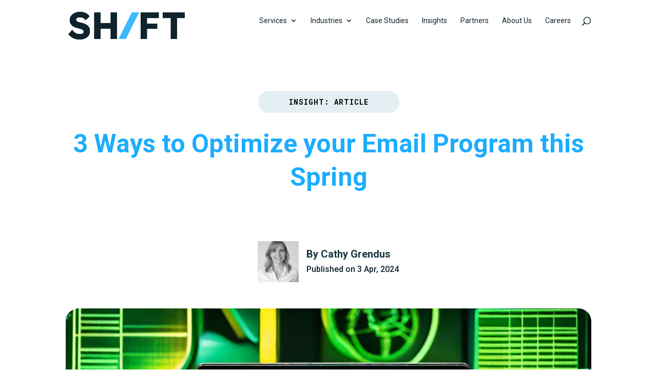

--- FILE ---
content_type: text/css
request_url: https://www.shiftparadigm.com/wp-content/themes/Divi-child/style.css?ver=1.0.21
body_size: 1923
content:
/*
 Theme Name:     Divi Child Theme
 Theme URI:      https://www.elegantthemes.com/gallery/divi/
 Description:    Divi Child Theme
 Author:         Elegant Themes
 Author URI:     https://www.elegantthemes.com
 Template:       Divi
 Version:        1.0.0
*/

/* =Theme customization starts here
------------------------------------------------------- */

/*! - PAGE: 5 INSIGHTS -> 1 FILTER */

/* Insights page css by kd */
.filter-set { width: 33.34%;position: relative;}
.filter-choice h3 { color: #333333;padding: 20px;}
.filter-options {position: absolute; left: 0;  top: 0; margin-top: 74px; width: 100%;opacity: 0; display: none;border-top: 1px solid black; z-index: 10;}
.filter-options ul { background-color: #f2f2f2; width: 100%;padding: 30px 35px 35px;list-style: none; max-height: 270px;overflow-y: scroll;-webkit-overflow-scrolling: touch;}
.filter-options li {position: relative; padding-left: 33px; font-size: 14px;line-height: 1.35; cursor: pointer;}
#insights-filter { z-index: 10}
#insights-filter .filter-wrap {width: 100%; display: flex;flex-direction: row;border-top: 1px solid #29353C;border-bottom: 1px solid #29353C;flex-wrap: wrap;justify-content: space-between;align-items: stretch;flex-wrap: nowrap;}
#insights-filter #search-form {position: relative; display: flex; padding: 12px; gap: 10px !important}
.icon-mag-glass::after{content: "55"; font-family: ETmodules !important; font-size: 20px;line-height: 38px !important;}
.filter-options li .filter-check {width: 17px;  height: 17px;border: 1px solid #14232d; position: absolute; left: 0; top: 0;top: -2px;}
.filter-options li .filter-check.on {background-color: #14232d;}
.mob { display: none; }
.search-wrap input[type="text"] {width: 100%; height: 50px;font-size: 15px; color: #fff;}
.scrollmagic-pin-spacer {padding-bottom: 0 !important;}
.insights-item-photo {position: relative; margin-bottom: 40px; background: center center no-repeat; background-size: cover;}
.spacer { width: 100%;height: auto; display: block;}
.insights-grid .insights-item a {width: 100%; height: 100%;position: absolute;left: 0; top: 0;}
.insights-pagination { position: relative;	z-index: 150; }
.insights-pagination ul { display: flex; justify-content: center;gap: 30px !important;padding: 30px 0 !important}
#search-mobile { display: none}
.icon-mag-glass{ font-size: 32px;margin-top: 2px; font-family: 'icomoon' !important; font-style: normal; font-weight: normal;
font-variant: normal;}
.insights-item {position: relative;}
.scrollmagic-pin-spacer {padding-top: 0px !important;}

/* home page insights css by kd */
.case-studies .post-type{position: absolute; left: 26px;top: 26px; border-radius: 50px;padding: 10px 20px;background-color: #E4EFF3; color: #14232d; font-size: 15px; line-height: 1.2; text-align: center;	}
.case-studies .cs-item{ position: relative}
.case-studies .cs-photo-mask img{border-radius: 18px;}
.case-studies h2.title { font-size: 26px !important; line-height: 1.3em; width: 80%; max-width: 90% !important}
.case-studies h2, .cs-item.cs-item:not(.featured) .read-more, .case-studies .cs-photo-mask img, .case-studies .excerpt { padding: 0 !important; margin-bottom: 28px !important;} 
.insight-btn { padding-left: 0 !important}
.insight-btn:hover{color: #03d68e!important; padding-left: 0 !important}
.case-studies .excerpt { font-size: 17px !important;}
.case-studies .cs-item:not(.featured) h3{ margin-bottom: 4px !important;
line-height: 1.3em; font-weight: bold}
/* header h1{ display: none !important} */
.case-studies .cs-item .insight-link{width: 100%; height: 100%; position: absolute; left: 0; top: 0;}
body >.resumator-wrap {display: none;}
@media screen and (max-width: 980px){
    .case-studies h2.title { width: 100% !important; max-width: 100% !important}
    .related-posts-container { grid-template-columns: 1fr 1fr !important; }
}
@media screen and (max-width: 768px){
    .et_pb_toggle_content tr{ display: flex; flex-direction: column; height: max-content !important }
    .et_pb_toggle_content tr td{ width: 100% !important; height: max-content !important}
    .et_pb_toggle_content hr{display:none}
    .et_pb_toggle_content > p:first-child { padding-bottom: 20px;}
    .related-posts-container { grid-template-columns: 1fr !important; }
}
.et_pb_toggle_content tr td {vertical-align: baseline !important;}
.entry-content tr td { vertical-align: baseline;}
body .et_pb_accordion_0.et_pb_accordion .et_pb_toggle_open h2.et_pb_toggle_title{ border-radius: 20px 20px 20px 20px; overflow: hidden; border-width: 2px;border-color: #efefef; background-color: #0f232d; margin: -20px; padding: 20px; margin-bottom: 0px; color: #ffffff !important;}

.related-posts-container { display: grid; gap: 20px; grid-template-columns: 1fr 1fr 1fr; }
.related-post-headline { margin-bottom: 2%; text-align: center;}
.related-post-headline h2 { font-size: 30px !important;}
.related-post { box-shadow: 0px 4px 4px 0px #00000040; border-radius: 10px; display: flex; flex-direction: column;}
.related-post-image { margin-bottom: 10px;}
.related-post-image img{ width: 100%; height: 260px; object-fit: cover;}
.related-post-content { flex: 1; display: flex; flex-direction: column; padding: 15px;}
.related-post-type { margin-bottom: 15px;}
.related-post-type span, span.ls_cs_instype, .ins_content .post-type { padding: 8px 30px; display: inline-block; width: max-content; background-color: #CDF2C9; border-radius: 50px; text-transform: uppercase; letter-spacing: 0.5px; font-family: 'Roboto'; font-size: 12px;}
.related-post-title { margin-bottom: 10px; font-size: 20px; font-weight: 500; line-height: 24px; letter-spacing: 0.15px; }
.related-post-button { font-family: "Roboto"; display: flex; justify-content:space-between; font-size: 14px; font-weight: 500; padding: 10px 0; color: #333333; text-decoration: none; text-transform: uppercase; border-radius: 5px; margin-top: auto; transition: background-color 0.3s ease;}

/*-----Footer Logo Adjustment 29/10/2025-------*/
@media (max-width: 500px) {
.et_pb_section_0_tb_footer .et_pb_module.et_pb_image.et_pb_image_0_tb_footer {
    text-align: left;
    margin: unset !important;
    margin-bottom: 20px !important;
    max-width: 100%;
}
}
@media (min-width: 501px) and (max-width: 900px) {
.et_pb_section_0_tb_footer .et_pb_module.et_pb_image.et_pb_image_0_tb_footer {
    text-align: left;
    margin: unset !important;
    margin-bottom: 20px !important;
    max-width: 150px;
}
}

.postid-5792 .et_pb_title_featured_container {
    display: none;
}

--- FILE ---
content_type: text/css
request_url: https://www.shiftparadigm.com/wp-content/et-cache/global/et-divi-customizer-global.min.css?ver=1768956672
body_size: 6922
content:
body,.et_pb_column_1_2 .et_quote_content blockquote cite,.et_pb_column_1_2 .et_link_content a.et_link_main_url,.et_pb_column_1_3 .et_quote_content blockquote cite,.et_pb_column_3_8 .et_quote_content blockquote cite,.et_pb_column_1_4 .et_quote_content blockquote cite,.et_pb_blog_grid .et_quote_content blockquote cite,.et_pb_column_1_3 .et_link_content a.et_link_main_url,.et_pb_column_3_8 .et_link_content a.et_link_main_url,.et_pb_column_1_4 .et_link_content a.et_link_main_url,.et_pb_blog_grid .et_link_content a.et_link_main_url,body .et_pb_bg_layout_light .et_pb_post p,body .et_pb_bg_layout_dark .et_pb_post p{font-size:14px}.et_pb_slide_content,.et_pb_best_value{font-size:15px}body{color:#0f232d}h1,h2,h3,h4,h5,h6{color:#193542}body,.et_pb_column_1_2 .et_quote_content blockquote cite,.et_pb_column_1_2 .et_link_content a.et_link_main_url,.et_pb_column_1_3 .et_quote_content blockquote cite,.et_pb_column_3_8 .et_quote_content blockquote cite,.et_pb_column_1_4 .et_quote_content blockquote cite,.et_pb_blog_grid .et_quote_content blockquote cite,.et_pb_column_1_3 .et_link_content a.et_link_main_url,.et_pb_column_3_8 .et_link_content a.et_link_main_url,.et_pb_column_1_4 .et_link_content a.et_link_main_url,.et_pb_blog_grid .et_link_content a.et_link_main_url,body .et_pb_bg_layout_light .et_pb_post p,body .et_pb_bg_layout_dark .et_pb_post p{font-weight:400}.et_pb_slide_content,.et_pb_best_value{font-weight:400}#et_search_icon:hover,.mobile_menu_bar:before,.mobile_menu_bar:after,.et_toggle_slide_menu:after,.et-social-icon a:hover,.et_pb_sum,.et_pb_pricing li a,.et_pb_pricing_table_button,.et_overlay:before,.entry-summary p.price ins,.et_pb_member_social_links a:hover,.et_pb_widget li a:hover,.et_pb_filterable_portfolio .et_pb_portfolio_filters li a.active,.et_pb_filterable_portfolio .et_pb_portofolio_pagination ul li a.active,.et_pb_gallery .et_pb_gallery_pagination ul li a.active,.wp-pagenavi span.current,.wp-pagenavi a:hover,.nav-single a,.tagged_as a,.posted_in a{color:#1cadff}.et_pb_contact_submit,.et_password_protected_form .et_submit_button,.et_pb_bg_layout_light .et_pb_newsletter_button,.comment-reply-link,.form-submit .et_pb_button,.et_pb_bg_layout_light .et_pb_promo_button,.et_pb_bg_layout_light .et_pb_more_button,.et_pb_contact p input[type="checkbox"]:checked+label i:before,.et_pb_bg_layout_light.et_pb_module.et_pb_button{color:#1cadff}.footer-widget h4{color:#1cadff}.et-search-form,.nav li ul,.et_mobile_menu,.footer-widget li:before,.et_pb_pricing li:before,blockquote{border-color:#1cadff}.et_pb_counter_amount,.et_pb_featured_table .et_pb_pricing_heading,.et_quote_content,.et_link_content,.et_audio_content,.et_pb_post_slider.et_pb_bg_layout_dark,.et_slide_in_menu_container,.et_pb_contact p input[type="radio"]:checked+label i:before{background-color:#1cadff}a{color:#1cadff}.et_secondary_nav_enabled #page-container #top-header{background-color:#1cadff!important}#et-secondary-nav li ul{background-color:#1cadff}#top-header,#top-header a{color:#0f232d}.et_header_style_centered .mobile_nav .select_page,.et_header_style_split .mobile_nav .select_page,.et_nav_text_color_light #top-menu>li>a,.et_nav_text_color_dark #top-menu>li>a,#top-menu a,.et_mobile_menu li a,.et_nav_text_color_light .et_mobile_menu li a,.et_nav_text_color_dark .et_mobile_menu li a,#et_search_icon:before,.et_search_form_container input,span.et_close_search_field:after,#et-top-navigation .et-cart-info{color:#0f232d}.et_search_form_container input::-moz-placeholder{color:#0f232d}.et_search_form_container input::-webkit-input-placeholder{color:#0f232d}.et_search_form_container input:-ms-input-placeholder{color:#0f232d}#top-menu li.current-menu-ancestor>a,#top-menu li.current-menu-item>a,#top-menu li.current_page_item>a{color:#1cadff}#main-footer .footer-widget h4,#main-footer .widget_block h1,#main-footer .widget_block h2,#main-footer .widget_block h3,#main-footer .widget_block h4,#main-footer .widget_block h5,#main-footer .widget_block h6{color:#00c93c}.footer-widget li:before{border-color:#00c93c}.footer-widget .et_pb_widget div,.footer-widget .et_pb_widget ul,.footer-widget .et_pb_widget ol,.footer-widget .et_pb_widget label{line-height:1.7em}#et-footer-nav .bottom-nav li.current-menu-item a{color:#00c93c}body .et_pb_button{font-size:16px;background-color:rgba(28,173,255,0);border-width:0px!important;border-radius:50px;font-weight:bold;font-style:normal;text-transform:none;text-decoration:none;;letter-spacing:2px}body.et_pb_button_helper_class .et_pb_button,body.et_pb_button_helper_class .et_pb_module.et_pb_button{color:#ffffff}body .et_pb_button:after{font-size:25.6px}body .et_pb_bg_layout_light.et_pb_button:hover,body .et_pb_bg_layout_light .et_pb_button:hover,body .et_pb_button:hover{border-radius:0px}h1,h2,h3,h4,h5,h6,.et_quote_content blockquote p,.et_pb_slide_description .et_pb_slide_title{font-weight:bold;font-style:normal;text-transform:none;text-decoration:none}body.home-posts #left-area .et_pb_post h2,body.archive #left-area .et_pb_post h2,body.search #left-area .et_pb_post h2,body.single .et_post_meta_wrapper h1{line-height:1.2em}@media only screen and (min-width:981px){.et_header_style_centered.et_hide_primary_logo #main-header:not(.et-fixed-header) .logo_container,.et_header_style_centered.et_hide_fixed_logo #main-header.et-fixed-header .logo_container{height:11.88px}.et_fixed_nav #page-container .et-fixed-header#top-header{background-color:#1cadff!important}.et_fixed_nav #page-container .et-fixed-header#top-header #et-secondary-nav li ul{background-color:#1cadff}body.home-posts #left-area .et_pb_post .post-meta,body.archive #left-area .et_pb_post .post-meta,body.search #left-area .et_pb_post .post-meta,body.single #left-area .et_pb_post .post-meta{font-size:16px}body.home-posts #left-area .et_pb_post h2,body.archive #left-area .et_pb_post h2,body.search #left-area .et_pb_post h2{font-size:34.6666666667px}body.single .et_post_meta_wrapper h1{font-size:40px}}@media only screen and (min-width:1350px){.et_pb_row{padding:27px 0}.et_pb_section{padding:54px 0}.single.et_pb_pagebuilder_layout.et_full_width_page .et_post_meta_wrapper{padding-top:81px}.et_pb_fullwidth_section{padding:0}}@media only screen and (max-width:980px){.et_header_style_centered .mobile_nav .select_page,.et_header_style_split .mobile_nav .select_page,.et_mobile_menu li a,.mobile_menu_bar:before,.et_nav_text_color_light #top-menu>li>a,.et_nav_text_color_dark #top-menu>li>a,#top-menu a,.et_mobile_menu li a,#et_search_icon:before,#et_top_search .et-search-form input,.et_search_form_container input,#et-top-navigation .et-cart-info{color:rgba(0,0,0,0.6)}.et_close_search_field:after{color:rgba(0,0,0,0.6)!important}.et_search_form_container input::-moz-placeholder{color:rgba(0,0,0,0.6)}.et_search_form_container input::-webkit-input-placeholder{color:rgba(0,0,0,0.6)}.et_search_form_container input:-ms-input-placeholder{color:rgba(0,0,0,0.6)}body,.et_pb_column_1_2 .et_quote_content blockquote cite,.et_pb_column_1_2 .et_link_content a.et_link_main_url,.et_pb_column_1_3 .et_quote_content blockquote cite,.et_pb_column_3_8 .et_quote_content blockquote cite,.et_pb_column_1_4 .et_quote_content blockquote cite,.et_pb_blog_grid .et_quote_content blockquote cite,.et_pb_column_1_3 .et_link_content a.et_link_main_url,.et_pb_column_3_8 .et_link_content a.et_link_main_url,.et_pb_column_1_4 .et_link_content a.et_link_main_url,.et_pb_blog_grid .et_link_content a.et_link_main_url{font-size:16px}.et_pb_slider.et_pb_module .et_pb_slides .et_pb_slide_content,.et_pb_best_value{font-size:18px}h1{font-size:48px}h2,.product .related h2,.et_pb_column_1_2 .et_quote_content blockquote p{font-size:41px}h3{font-size:35px}h4,.et_pb_circle_counter h3,.et_pb_number_counter h3,.et_pb_column_1_3 .et_pb_post h2,.et_pb_column_1_4 .et_pb_post h2,.et_pb_blog_grid h2,.et_pb_column_1_3 .et_quote_content blockquote p,.et_pb_column_3_8 .et_quote_content blockquote p,.et_pb_column_1_4 .et_quote_content blockquote p,.et_pb_blog_grid .et_quote_content blockquote p,.et_pb_column_1_3 .et_link_content h2,.et_pb_column_3_8 .et_link_content h2,.et_pb_column_1_4 .et_link_content h2,.et_pb_blog_grid .et_link_content h2,.et_pb_column_1_3 .et_audio_content h2,.et_pb_column_3_8 .et_audio_content h2,.et_pb_column_1_4 .et_audio_content h2,.et_pb_blog_grid .et_audio_content h2,.et_pb_column_3_8 .et_pb_audio_module_content h2,.et_pb_column_1_3 .et_pb_audio_module_content h2,.et_pb_gallery_grid .et_pb_gallery_item h3,.et_pb_portfolio_grid .et_pb_portfolio_item h2,.et_pb_filterable_portfolio_grid .et_pb_portfolio_item h2{font-size:28px}.et_pb_slider.et_pb_module .et_pb_slides .et_pb_slide_description .et_pb_slide_title{font-size:73px}.et_pb_gallery_grid .et_pb_gallery_item h3,.et_pb_portfolio_grid .et_pb_portfolio_item h2,.et_pb_filterable_portfolio_grid .et_pb_portfolio_item h2,.et_pb_column_1_4 .et_pb_audio_module_content h2{font-size:25px}h5{font-size:25px}h6{font-size:22px}}	h1,h2,h3,h4,h5,h6{font-family:'Roboto',Helvetica,Arial,Lucida,sans-serif}body,input,textarea,select{font-family:'Roboto',Helvetica,Arial,Lucida,sans-serif}.et_pb_button{font-family:'Roboto Mono',monospace}#main-header,#et-top-navigation{font-family:'Roboto',Helvetica,Arial,Lucida,sans-serif}#top-header .container{font-family:'Roboto',Helvetica,Arial,Lucida,sans-serif}.single-post .et_parallax_bg{background-size:contain!important}.filter-set{width:33.34%;position:relative}.filter-choice h3{color:#333333;padding:20px}.filter-options{position:absolute;left:0;top:0;margin-top:74px;width:100%;opacity:0;display:none;border-top:1px solid black;z-index:10}.filter-options ul{background-color:#f2f2f2;width:100%;padding:30px 35px 35px;list-style:none;max-height:270px;overflow-y:scroll;-webkit-overflow-scrolling:touch}.filter-options li{position:relative;padding-left:33px;font-size:14px;line-height:1.35;cursor:pointer}#insights-filter{z-index:10}#insights-filter .filter-wrap{width:100%;display:flex;flex-direction:row;border-top:1px solid #29353C;border-bottom:1px solid #29353C;flex-wrap:wrap;justify-content:space-between;align-items:stretch;flex-wrap:nowrap}#insights-filter #search-form{position:relative;display:flex;padding:12px;gap:10px!important}.icon-mag-glass::after{content:"55";font-family:ETmodules!important;font-size:20px;line-height:38px!important}.filter-options li .filter-check{width:17px;height:17px;border:2px solid #14232d;position:absolute;left:0;top:0;top:-2px;border-radius:3px}.mob{display:none}.search-wrap input[type="text"]{width:100%;height:50px;font-size:15px;color:#fff}.scrollmagic-pin-spacer{padding-bottom:0!important}.insights-item-photo{position:relative;margin-bottom:40px;background:center center no-repeat;background-size:cover}.spacer{width:100%;height:auto;display:block}.insights-grid .insights-item a{width:100%;height:100%;position:absolute;left:0;top:0}.insights-pagination{position:relative;z-index:150}.insights-pagination ul{display:flex;justify-content:center;gap:30px!important;padding:30px 0!important}#search-mobile{display:none}.icon-mag-glass{font-size:32px;margin-top:2px;font-family:'icomoon'!important;font-style:normal;font-weight:normal;font-variant:normal}.insights-item{position:relative}.scrollmagic-pin-spacer{padding-top:0px!important}.case-studies .post-type{position:absolute;left:26px;top:26px;border-radius:50px;padding:10px 20px;background-color:#E4EFF3;color:#14232d;font-size:15px;line-height:1.2;text-align:center}.case-studies .cs-item{position:relative}.case-studies .cs-photo-mask img{border-radius:18px}.case-studies h2.title{font-size:26px!important;line-height:1.3em;width:80%;max-width:90%!important}.case-studies h2,.cs-item.cs-item:not(.featured) .read-more,.case-studies .cs-photo-mask img,.case-studies .excerpt{padding:0!important;margin-bottom:28px!important}.insight-btn{padding-left:0!important}.insight-btn:hover{color:#03d68e!important;padding-left:0!important}.case-studies .excerpt{font-size:17px!important}.case-studies .cs-item:not(.featured) h3{margin-bottom:4px!important;line-height:1.3em;font-weight:bold}.case-studies .cs-item .insight-link{width:100%;height:100%;position:absolute;left:0;top:0}body>.resumator-wrap{display:none}@media screen and (max-width:980px){.case-studies h2.title{width:100%!important;max-width:100%!important}}@media screen and (max-width:768px){.et_pb_toggle_content tr{display:flex;flex-direction:column;height:max-content!important}.et_pb_toggle_content tr td{width:100%!important;height:max-content!important}.et_pb_toggle_content hr{display:none}.et_pb_toggle_content>p:first-child{padding-bottom:20px}}.et_pb_toggle_content tr td{vertical-align:baseline!important}.entry-content tr td{vertical-align:baseline}body .et_pb_accordion_0.et_pb_accordion .et_pb_toggle_open h2.et_pb_toggle_title{border-radius:20px 20px 20px 20px;overflow:hidden;border-width:2px;border-color:#efefef;background-color:#0f232d;margin:-20px;padding:20px;margin-bottom:0px;color:#ffffff!important}.ls_insights .et_pb_ajax_pagination_container{display:flex;flex-wrap:wrap;justify-content:space-between}.ls_insights article{width:32%;box-shadow:0px 4px 4px 0px #00000040;border-radius:10px;display:flex;flex-direction:column}.ls_insights .et_pb_ajax_pagination_container div{width:100%}.ls_insights span.ls_cs_instype{display:block;margin-bottom:15px}.ls_insights .entry-title{margin-bottom:15px;padding:0px 15px 15px 15px}.ls_insights .more-link{text-transform:uppercase;font-family:"Roboto";font-size:14px;font-weight:500;padding:0px 15px 25px 15px;display:block;position:relative}.ls_insights .post-content{margin-top:auto}.ls_insights .pagination{display:flex}.ls_insights .pagination .alignright{text-align:end}.ls_insights .more-link::after{position:absolute;content:'';background-image:url(https://shiftpdev.wpengine.com/wp-content/uploads/2024/01/%F0%9F%93%8D-icon.png);right:15px;top:0;background-repeat:no-repeat;width:24px;height:25px}span.ls_cs_instype{display:none}@media(max-width:768px){.ls_insights article{width:100%}}#insights_main{background-color:#0F232D;padding:50px 0px}.container.d_flx{display:flex;align-items:center}.insights_img img{margin-bottom:-160px}.insights_img{width:50%;margin-right:50px}.insights_info{width:50%;padding-left:50px}.insights_info span{color:#82a4b2;font-size:15px;letter-spacing:2.25px;margin-bottom:10px!important;display:block}.insights_info h2{font-weight:700;font-size:30px;line-height:45px;margin-bottom:10px!important;color:#fff}.insights_info p{line-height:36px;font-size:26px;letter-spacing:-0.3px;line-height:36px;margin-bottom:10px!important;color:#82a4b2}.insights-grid{display:flex;flex-wrap:wrap;padding-top:110px}.ls_insight_cs.insights-item{width:31%;box-shadow:0px 4px 4px 0px #00000040;border-radius:10px;display:flex;flex-direction:column;justify-content:space-between;margin:0px 12px 50px 12px}.insights-item-photo{border-radius:10px 10px 0px 0px;margin-bottom:30px}.insights-item .ins_content{padding:0px 15px 15px 15px}.ins_content .post-type{margin-bottom:15px}h4 .uline{font-weight:normal;line-height:27px}.ls_insight_cs .related-post-button{padding:0px 15px 15px 15px}.nomatch{padding-bottom:30px}.filter-set.capability{background-color:#fff;position:relative;margin-left:10px;border:1px solid #C9C9C9;border-radius:5px 5px 0px 0px;cursor:pointer}.filter-set.capability::after,.filter-set.type::after{position:absolute;content:'';background-image:url(https://shiftpdev.wpengine.com/wp-content/uploads/2024/01/down-arrow.png);background-repeat:no-repeat;width:24px;height:24px;top:52%;right:0;transform:translate(-50%,-50%)}.filter-set{width:20%}#insights-filter .filter-wrap{border:none;justify-content:end;padding-top:30px}.filter-set.type{background-color:#fff;margin-left:10px;position:relative;border:1px solid #C9C9C9;border-radius:5px 5px 0px 0px;cursor:pointer}.filter-choice h3{padding:15px;font-size:16px;font-weight:normal}.filter-options{margin-top:46px;border-top:2px solid #C9C9C9}.filter-options ul{background-color:#fff;padding:0px;border:1px solid #E4EFF3}.filter-options li .filter-check{top:0px;margin:12px 16px}.ins_content .post-type,.related-post-button{font-family:'Roboto'!important}.cs_insights_grid .insights-grid{padding-top:0px}.ins_content .post-type{background-color:#E4EFF3}.filter-options li{padding:12px 16px;border-bottom:1px solid #E4EFF3}.filter-options li span{padding-left:40px;display:block}.filter-options li:hover{background-color:#D8F7EE}.filter-options li .filter-check.on{background-color:#fff;background-image:url(/wp-content/uploads/2024/01/check-icon.png);background-position:center;border:none}.ls_insight_cs,.related-post{transition:all 0.5s ease}.ls_insight_cs:hover,.related-post:hover{transform:scale(1.04)}.related-post img{border-radius:10px 10px 0px 0px}.insights-pagination ul{gap:0px!important}.insights-pagination li{border-top:1px solid #82A4B2;border-bottom:1px solid #82A4B2;box-shadow:0px 4px 4px 0px rgba(15,35,45,0.10)}.insights-pagination li span{color:#1CADFF}.insights-pagination li:nth-child(even){border-left:1px solid #82A4B2;border-right:1px solid #82A4B2}.insights-pagination li:last-child{border-radius:0px 10px 10px 0px;border-right:1px solid #82A4B2}.insights-pagination li:nth-child(2){border-radius:10px 0px 0px 10px}.insights-pagination li.active{background-color:#1CADFF!important}.insights-pagination li:hover{background-color:#3CB9FF}.insights-pagination li:hover a,.insights-pagination li:hover span{color:#fff}.insights-pagination li.active a{color:#fff}.insights-pagination li a{font-size:16px;display:block;padding:10px 15px}.insights-pagination li span{padding:10px 15px;display:block}@media(max-width:1290px){.ls_insight_cs.insights-item{width:30%}}@media(max-width:980px){.ins_content h4{font-size:20px}}@media(max-width:900px){.ls_insight_cs.insights-item{width:45%}}@media(max-width:768px){.ls_insight_cs.insights-item{width:100%}.container.d_flx{display:block}.insights_img{margin-right:0px;width:100%}.insights_img img{margin-bottom:20px}.insights_info{width:100%;padding:0px}.insights_info h2{font-size:35px;line-height:40px}.insights_info p{font-size:18px;line-height:30px}.filter-wrap{display:block!important}.filter-set{width:100%}.filter-set.capability,.filter-set.type{margin-left:0px}.filter-set{margin-bottom:10px}.insights-grid{padding-top:40px}.cs_author_img img{width:200px!important}}.cs_author_icon .et_pb_code_inner{display:flex;gap:20px}.blog_call_action h2{font-weight:500}.et_pb_blurb_description h2{line-height:30px}.et_pb_blurb_description h4{line-height:30px}.et_pb_blurb_description li{line-height:2em}.et_pb_blurb_description p{font-weight:400}.et_pb_blurb_description span{font-weight:400!important}@media(max-width:768px){.et_pb_blurb_description h4{font-size:20px}.et_pb_blurb_description h3{font-size:25px;line-height:35px}.et_pb_blurb_description h2{font-size:25px;line-height:35px}}#top-menu-nav #top-menu a:hover{color:#3388ff!important}.main-content{position:relative}.cs_shape_1{position:absolute;background-image:url('');width:283px;height:391px;top:0;left:0}.cs_shape_2{position:absolute;background-image:url('');width:243px;height:285px;top:20%;right:0}.cs_shape_3{position:absolute;background-image:url('');width:148px;height:276px;top:40%;left:0}.cs_shape_4{position:absolute;background-image:url('');width:243px;height:395px;top:60%;right:0}@media(max-width:768px){.cs_shape_1,.cs_shape_2,.cs_shape_3,.cs_shape_4{display:none}}#insights-filter{z-index:10;position:relative!important}.filter-set .arrow-corner{position:absolute;top:50%;right:10px;transform:translateY(-50%);width:24px;height:24px;background-image:url(https://shiftpdev.wpengine.com/wp-content/uploads/2024/01/down-arrow.png);background-repeat:no-repeat;cursor:pointer}.filter-set.capability::after,.filter-set.type::after{display:none}@media (min-width:981px){#main-header{position:fixed!important;left:0;right:0;z-index:1000;transition:background .25s;border-bottom:none!important;box-shadow:none!important}#main-header::after{content:"";position:fixed;top:80px;left:0;right:0;height:15vh;background:rgba(255,255,255,0.98);backdrop-filter:blur(20px);-webkit-backdrop-filter:blur(20px);box-shadow:0 12px 40px rgba(0,0,0,.07);transform-origin:top center;transform:scaleY(0);opacity:0;transition:transform .45s cubic-bezier(.4,0,.2,1),opacity .45s,top .3s;will-change:transform,opacity,top;z-index:-1;pointer-events:auto}.et-fixed-header#main-header::after{top:54px}#main-header:has(#top-menu>li.menu-item-has-children:hover)::after,#main-header:has(#top-menu>li.menu-item-has-children .sub-menu:hover)::after{transform:scaleY(1);opacity:1;pointer-events:auto}#main-header:has(#top-menu>li.menu-item-has-children:hover)~*,#main-header:has(#top-menu>li.menu-item-has-children .sub-menu:hover)~*{filter:blur(8px);transition:filter .45s cubic-bezier(.4,0,.2,1)}#et-top-navigation{position:relative;z-index:10;border:none!important}#top-menu{position:relative;z-index:10;border:none!important}#main-header .logo_container,#main-header .logo_container img,#logo{max-width:none!important}#main-header .container,#main-header .et_menu_container{border:none!important;box-shadow:none!important}#top-menu li,#top-menu a{border:none!important;outline:none!important}#top-menu .sub-menu>li>a::after{display:none!important}#top-menu>li{position:static}#top-menu>li.menu-item-has-children::before{content:"";position:absolute;top:100%;left:0;right:0;height:50px;background:transparent;display:block;z-index:998;pointer-events:none;opacity:0}#top-menu>li.menu-item-has-children:hover::before{pointer-events:auto}#top-menu .sub-menu{position:absolute;top:100%;left:0;right:0;width:100vw;height:15vh;margin-left:calc(-50vw + 50%);padding:0;padding-top:0;opacity:0;visibility:hidden;transform:translateY(-10px);transition:all .45s cubic-bezier(.4,0,.2,1);background:none!important;border:none!important;box-shadow:none!important;display:block!important;z-index:999;pointer-events:auto}#top-menu .sub-menu::after{content:"";display:block;height:40px}#top-menu>li>.sub-menu::before{content:attr(data-parent);position:absolute;top:60px;left:-9rem;font-size:2.5rem;font-weight:300;color:#000;opacity:0;transform:translateY(10px);transition:opacity .45s cubic-bezier(.4,0,.2,1) .3s,transform .45s cubic-bezier(.4,0,.2,1) .3s;z-index:10}#top-menu>li:nth-child(1)>.sub-menu::before{content:"Services"}#top-menu>li:nth-child(2)>.sub-menu::before{content:"Industries"}#top-menu>li:nth-child(3)>.sub-menu::before{content:"Case Studies"}#top-menu>li:nth-child(4)>.sub-menu::before{content:"Insights"}#top-menu>li:nth-child(5)>.sub-menu::before{content:"Partners"}#top-menu>li:nth-child(6)>.sub-menu::before{content:"About Us"}#top-menu>li:nth-child(7)>.sub-menu::before{content:"Careers"}#top-menu>li:hover .sub-menu{opacity:1!important;visibility:visible!important;transform:translateY(0)!important;padding-left:calc((100vw - 1200px) / 2 - 3rem);pointer-events:auto!important;transition-delay:0s}#top-menu>li:hover .sub-menu::before{opacity:1!important;transform:translateY(0)!important}#top-menu .sub-menu:hover{opacity:1!important;visibility:visible!important;padding-left:calc((100vw - 1200px) / 2 - 3rem);pointer-events:auto!important}#top-menu .sub-menu:hover::before{opacity:1!important;transform:translateY(0)!important}#top-menu .sub-menu>li{margin:0;padding:0;border:none!important;display:inline-block;vertical-align:top;width:400px;margin-right:2rem;position:relative;top:0;opacity:0;transform:translateY(20px);transition:all .45s cubic-bezier(.4,0,.2,1)}#top-menu>li:hover .sub-menu>li,#top-menu>li .sub-menu:hover>li{opacity:1;transform:translateY(0)}#top-menu>li:hover .sub-menu>li:nth-child(1),#top-menu>li .sub-menu:hover>li:nth-child(1){transition-delay:.3s}#top-menu>li:hover .sub-menu>li:nth-child(2),#top-menu>li .sub-menu:hover>li:nth-child(2){transition-delay:.35s}#top-menu>li:hover .sub-menu>li:nth-child(3),#top-menu>li .sub-menu:hover>li:nth-child(3){transition-delay:.4s}#top-menu>li:hover .sub-menu>li:nth-child(4),#top-menu>li .sub-menu:hover>li:nth-child(4){transition-delay:.45s}#top-menu .sub-menu>li{position:absolute;top:60px}#top-menu .sub-menu>li:nth-child(1){left:120px}#top-menu .sub-menu>li:nth-child(2){left:540px}#top-menu .sub-menu>li:nth-child(3){left:960px}#top-menu .sub-menu>li:nth-child(4){left:1380px}#top-menu>li>.sub-menu>li>a::before{content:"/";color:#0066cc;font-size:1.1rem;margin-right:0.5rem}#top-menu .sub-menu>li>a{font-size:1rem;font-weight:400;padding:0 0 1rem 0;color:#0066cc;text-transform:uppercase;letter-spacing:0.03em;display:block;transition:none;pointer-events:auto;white-space:nowrap}#top-menu .sub-menu>li>a:hover{transform:none;color:#0066cc}#top-menu .sub-menu>li>a:focus{border:1px solid white!important;outline:none;background:transparent;padding:0}#top-menu>li>a:focus,#top-menu>li>a:focus-within{border:1px solid black!important;outline:none;padding-bottom:0!important;background:transparent}#top-menu .sub-menu .sub-menu{position:absolute!important;top:110px!important;left:0!important;display:block!important;opacity:0!important;visibility:hidden!important;padding:0!important;margin:0!important;transition:opacity .35s cubic-bezier(.4,0,.2,1) .1s,visibility .35s cubic-bezier(.4,0,.2,1) .1s!important;pointer-events:auto;border:none!important;background:none!important;box-shadow:none!important;width:400px!important}#top-menu>li:hover .sub-menu .sub-menu,#top-menu>li .sub-menu:hover .sub-menu{opacity:1!important;visibility:visible!important}#top-menu .sub-menu .sub-menu>li{margin:0!important;opacity:0!important;transform:translateY(10px)!important;position:static!important;display:block!important;width:auto!important;transition:all .35s cubic-bezier(.4,0,.2,1)}#top-menu>li:hover .sub-menu .sub-menu>li,#top-menu>li .sub-menu:hover .sub-menu>li{opacity:1!important;transform:translateY(0)!important;transition-delay:.5s}#top-menu .sub-menu .sub-menu>li>a{font-size:1rem;font-weight:300;padding:0.5rem 0!important;color:#333;text-transform:none;letter-spacing:normal;pointer-events:auto;transition:all .2s;display:block}#top-menu .sub-menu .sub-menu .sub-menu{position:static!important;top:auto!important;left:auto!important;display:block!important;opacity:0!important;visibility:hidden!important;padding:1rem!important;margin:0.25rem 0!important;border:1px solid #000!important;border-radius:4px!important;background:#fff!important;box-shadow:0 2px 4px rgba(0,0,0,0.1)!important;width:380px!important;transition:opacity .3s cubic-bezier(.4,0,.2,1) .6s,visibility .3s cubic-bezier(.4,0,.2,1) .6s!important}#top-menu>li:hover .sub-menu .sub-menu .sub-menu,#top-menu>li .sub-menu:hover .sub-menu .sub-menu{opacity:1!important;visibility:visible!important}#top-menu .sub-menu .sub-menu .sub-menu li{margin:0!important;padding:0;list-style:none;display:block;opacity:1!important;transform:none!important;position:static!important;width:auto!important}#top-menu .sub-menu .sub-menu .sub-menu a{font-size:1rem;font-weight:300;padding:0.5rem 0!important;color:#333;text-transform:none;letter-spacing:normal;pointer-events:auto;transition:all .2s;display:block;border-bottom:1px solid #eee!important}#top-menu .sub-menu .sub-menu .sub-menu li:last-child a{border-bottom:none!important}#top-menu .sub-menu .sub-menu .sub-menu a:hover{color:#000;background:#f8f9fa;padding-left:0.5rem}#top-menu>li:hover>a,#top-menu>li:has(.sub-menu:hover)>a{color:#000;opacity:1}#top-menu:hover>li>a{opacity:0.5;transition:opacity .2s}#top-menu>li:hover>a,#top-menu>li:has(.sub-menu:hover)>a{opacity:1!important}}@media (max-width:980px){#main-header::after{display:none!important}#et-top-navigation{transform:none!important}#top-menu .sub-menu{display:none!important}}#top-menu .sub-menu .sub-menu .sub-menu{display:inline-block!important;width:auto!important;max-width:260px!important;padding:.75rem 1rem!important}#top-menu .sub-menu .sub-menu .sub-menu li a{white-space:nowrap;line-height:1.25;padding:.35rem 0!important}#top-menu .sub-menu .sub-menu .sub-menu{padding:0.5rem 1rem!important;height:auto!important;max-height:none!important}#top-menu .sub-menu .sub-menu .sub-menu li a{padding:0.25rem 0!important;line-height:1.15!important}#top-menu .sub-menu .sub-menu .sub-menu{margin:0!important}#main-header::after{min-height:220/px!important}#top-menu .sub-menu .sub-menu{top:35px!important}#top-menu .sub-menu>li{top:60px!important}#top-menu .sub-menu>li{width:320px!important}#top-menu .sub-menu>li:nth-child(1){left:120px!important}#top-menu .sub-menu>li:nth-child(2){left:460px!important}#top-menu .sub-menu>li:nth-child(3){left:800px!important}#top-menu .sub-menu>li:nth-child(4){left:1140px!important}@import url("https://fonts.googleapis.com/css2?family=Roboto:wght@300;400;500;700&family=Roboto+Mono:wght@400;500&display=swap");body,h1,h2,h3,h4,h5,h6{font-family:"Roboto",Arial,sans-serif}#top-menu .sub-menu>li>a{font-family:"Roboto Mono",Arial,sans-serif!important;font-weight:500}#top-menu>li>.sub-menu>li>a::before{font-family:"Roboto Mono",monospace!important}#top-menu .sub-menu .sub-menu>li>a{font-family:"Roboto",Arial,sans-serif!important;font-weight:400}#top-menu .sub-menu .sub-menu .sub-menu a{font-family:"Roboto",Arial,sans-serif!important;font-weight:300}#main-header::after{background:url('https://shiftpdev.wpengine.com/wp-content/uploads/2025/04/blue-background-air-flow.png')
center / cover no-repeat!important;backdrop-filter:none!important;-webkit-backdrop-filter:none!important}#top-menu .sub-menu .sub-menu>li>a{color:#ffffff!important}#top-menu .sub-menu .sub-menu .sub-menu a{color:#ffffff!important}#top-menu .sub-menu .sub-menu .sub-menu a:hover{color:#ffffff!important}#top-menu>li>.sub-menu::before{color:#ffffff!important}#main-header:has(#top-menu>li.menu-item-has-children:hover)~* h1{color:#ffffff!important}#top-menu .sub-menu .sub-menu .sub-menu{background:#152D3A!important;border:1px solid rgba(255,255,255,.35)!important;border-radius:0!important}#top-menu .sub-menu .sub-menu .sub-menu a{border-bottom:1px solid rgba(255,255,255,.15)!important}#top-menu .sub-menu .sub-menu .sub-menu li:last-child a{border-bottom:none!important}#top-menu .sub-menu>li>a{color:#188ACB!important;text-transform:none!important}.light-focus:focus-visible{position:relative;border-radius:0px;background:white;border:3px solid black;color:black;outline:none}.light-focus:focus-visible::before{content:'';position:absolute;top:-6px;left:-6px;right:-6px;bottom:-6px;border:3px solid white;border-radius:0px;z-index:1}.dark-focus:focus-visible{position:relative;border-radius:0px;background:black;border:3px solid white;color:white;outline:none}.dark-focus:focus-visible::before{content:'';position:absolute;top:-6px;left:-6px;right:-6px;bottom:-6px;border:3px solid black;border-radius:0px;z-index:1}.padded-focus:focus-visible{padding:10px!important}.rounded-focus:focus-visible{border-radius:50px}.rounded-focus:focus-visible::before{border-radius:50px}.lm-focus:focus-visible{margin-left:5px!important}.light-focus-important:focus-visible{position:relative!important;border-radius:0px!important;background:white!important;border:3px solid black!important;color:black!important;outline:none!important}.light-focus-important:focus-visible::before{content:''!important;position:absolute!important;top:-6px!important;left:-6px!important;right:-6px!important;bottom:-6px!important;border:3px solid white!important;border-radius:0px!important;z-index:1!important}.dark-focus-important:focus-visible{position:relative!important;border-radius:0px!important;background:black!important;border:3px solid white!important;color:white!important;outline:none!important}.dark-focus-important:focus-visible::before{content:''!important;position:absolute!important;top:-6px!important;left:-6px!important;right:-6px!important;bottom:-6px!important;border:3px solid black!important;border-radius:0px!important;z-index:1!important}.padded-focus-important:focus-visible{padding:10px!important}.rounded-focus-important:focus-visible{border-radius:50px!important}.rounded-focus-important:focus-visible::before{border-radius:50px!important}.lm-focus-important:focus-visible{margin-left:5px!important}body.home #page-container{visibility:hidden;animation:showPageContainer 0s linear 6s forwards}body.home #main-header{visibility:hidden;animation:showPageContainer 0s linear 5s forwards}@keyframes showPageContainer{to{visibility:visible}}#ascii-canvas,#text-overlay{display:none}body.home #ascii-canvas,body.home #text-overlay{display:block}#top-menu>li.menu-item-has-children:focus-within::before{pointer-events:auto}#top-menu>li:focus-within .sub-menu{opacity:1!important;visibility:visible!important;transform:translateY(0)!important;padding-left:calc((100vw - 1200px) / 2 - 3rem);pointer-events:auto!important;transition-delay:0s}#top-menu>li:focus-within .sub-menu::before{opacity:1!important;transform:translateY(0)!important}#top-menu .sub-menu:focus-within{opacity:1!important;visibility:visible!important;padding-left:calc((100vw - 1200px) / 2 - 3rem);pointer-events:auto!important}#top-menu .sub-menu:focus-within::before{opacity:1!important;transform:translateY(0)!important}#top-menu>li:focus-within .sub-menu>li,#top-menu>li .sub-menu:focus-within>li{opacity:1;transform:translateY(0)}#top-menu>li:focus-within .sub-menu>li:nth-child(1),#top-menu>li .sub-menu:focus-within>li:nth-child(1){transition-delay:0.3s}#top-menu>li:focus-within .sub-menu>li:nth-child(2),#top-menu>li .sub-menu:focus-within>li:nth-child(2){transition-delay:0.35s}#top-menu>li:focus-within .sub-menu>li:nth-child(3),#top-menu>li .sub-menu:focus-within>li:nth-child(3){transition-delay:0.4s}#top-menu>li:focus-within .sub-menu>li:nth-child(4),#top-menu>li .sub-menu:focus-within>li:nth-child(4){transition-delay:0.45s}#top-menu-nav #top-menu a:focus{color:#3388ff!important}#top-menu .sub-menu>li>a:focus{transform:none;color:#0066cc}#top-menu .sub-menu .sub-menu .sub-menu a:focus{color:#000;background:#f8f9fa;padding-left:0.5rem}#top-menu .sub-menu .sub-menu .sub-menu a:focus{color:#ffffff!important}#top-menu>li:focus-within .sub-menu .sub-menu,#top-menu>li .sub-menu:focus-within .sub-menu{opacity:1!important;visibility:visible!important}#top-menu>li:focus-within .sub-menu .sub-menu>li,#top-menu>li .sub-menu:focus-within .sub-menu>li{opacity:1!important;transform:translateY(0)!important;transition-delay:0.5s}#top-menu>li:focus-within .sub-menu .sub-menu .sub-menu,#top-menu>li .sub-menu:focus-within .sub-menu .sub-menu{opacity:1!important;visibility:visible!important}#top-menu>li:focus-within>a,#top-menu>li:has(.sub-menu:focus-within)>a{color:#000;opacity:1}#top-menu:focus-within>li>a{opacity:0.5;transition:opacity 0.2s}#top-menu>li:focus-within>a,#top-menu>li:has(.sub-menu:focus-within)>a{opacity:1!important}#main-header:has(#top-menu>li.menu-item-has-children:focus-within)::after,#main-header:has(#top-menu>li.menu-item-has-children .sub-menu:focus-within)::after{transform:scaleY(1);opacity:1;pointer-events:auto}#main-header:has(#top-menu>li.menu-item-has-children:focus-within)~*,#main-header:has(#top-menu>li.menu-item-has-children .sub-menu:focus-within)~*{filter:blur(8px);transition:filter 0.45s cubic-bezier(0.4,0,0.2,1)}#main-header:has(#top-menu>li.menu-item-has-children:focus-within)~* h1{color:#ffffff!important}#et_search_icon:focus{color:black!important}#et_search_icon:focus::before{color:black!important;border:2px solid black!important}

--- FILE ---
content_type: application/javascript
request_url: https://www.shiftparadigm.com/wp-content/themes/Divi-child/js/shiftparadigm.js?ver=1.1.2
body_size: 5481
content:
// setup
//var $ = jQuery.noConflict();
var path;
var mobile = false;
var mobileBreak = 768;
if(jQuery(window).width() <= mobileBreak){mobile = true;}

function freezePage(){$('body').css({'width':'100%','height':'100%','overflow':'hidden'});}
function unfreezePage(){$('body').css({'width':'','height':'','overflow':''});}
function animScroll(sec, speed, offset){
	activeOffset = $(sec).offset().top+offset;
	gsap.to(window, {duration: speed, scrollTo:{y:activeOffset}, ease:'expo.inOut'});
}

// disable interval while tab is open

var pageInactive = false;
$(window).focus(function() {
	pageInactive = false;
});

$(window).blur(function() {
    pageInactive = true;
});


// Greensock config

gsap.config({
  nullTargetWarn: false,
});


// shut off animations for testing
// $('body').click(function(){
// 	$('.hasAnim').removeClass('on');
// })

//! - GLOBAL: 0 RESIZE

var winW = $(window).width();
var winH = window.innerHeight;

$(window).resize(function(){
	winW = $(window).width();
	winH = window.innerHeight;
	//console.log(winW+' / '+winH);

	if(winW<=mobileBreak && !mobile){
		mobile = true;

		if(stickyOpen){
			$('#globalHeader').removeClass('sticky');
			stickyOpen = false;
		}
	}
	if(winW>mobileBreak && mobile){
		mobile = false;

		// if already scrolled, set sticky
		if(sT>0 && !stickyOpen){
			setSticky();
		}
	}

	// global scale updates
	if($('.hasScale').length > 0){
		updateScales();
	}

	// update scrollmagic
	if(smLoaded){
		updateScrollMagic();
	}

	// update sizers
	if($('.hasSizer').length>0){
		updateSizers();
	}

	// update position variables
	updatePositions();

	// update sliders
	if($('.module-slider-wrap').length>0){
		updateModSliders();
		if(winW<swBreak){
			updateSwipe();
		}

		// toggle slider swipe for mobile
		if(winW<=swBreak){
			if(!draggableOn){
				createSwiper();
			}
		} else {
			if(draggableOn){
				removeSwiper();
			}
		}
	}

})


//! - GLOBAL: 1 HELPERS

function updateScales(){
	$('.hasScale').each(function(){
		if(winW<Number($(this).attr('data-limit')) && winW>Number($(this).attr('data-min'))){
			fullW = Number($(this).attr('data-width'));
			trgW = $(this).find('.sizer').width();
			scDif = Number(trgW/fullW);
			if(scDif > 1){scDif = 1;}
			if(scDif > 0){
				gsap.set($(this).find('.willScale'), {scaleX:scDif, scaleY:scDif});
			}
		} else {
			$(this).find('.willScale').attr({'style':''});
		}
	})
}


function sizeRetina(){
	$('.retina').each(function(){
		tmpW = Math.round($(this).find('img').get(0).naturalWidth);
		$(this).find('img').css({'width':'100%','height':'auto','max-width':tmpW/2+'px'});
		$(this).removeClass('retina');
	})
}


// give ID to section if none

c = 0;
$('.hasAnim').each(function(){
	if($(this).attr('id') == undefined){
		$(this).attr('id','anim'+c);
		c++;
	}
})


// global custom sizers (to maintain height across rows)

function updateSizers(){
	$('.hasSizer').each(function(){
		sizeMin = Number($(this).attr('data-min'));

		if(winW>sizeMin){
			$(this).find('.sizeBox').css({'min-height':''})

			pH = 0;
			$(this).find('.sizeBox').each(function(){
				if($(this).outerHeight() > pH){pH = $(this).outerHeight();}
			})
			$(this).find('.sizeBox').css({'min-height':pH+'px'})
		} else {
			$(this).find('.sizeBox').css({'min-height':''})
		}
	})
}


// add grid lines to section

$('.hasGridlines').prepend('<div class="gridlines"><div></div><div></div><div></div><div></div><div></div></div>');


// populate bent arrow parts

var arrowParts = '<div class="line" data-num="1"><div></div></div><div class="line" data-num="2"></div><div class="line" data-num="3"></div><div class="line" data-num="4"></div>';
$('.arrow.anim').html(arrowParts);


// auto scroll to next section

$('.arrow[data-type="next"]').click(function(){
	anchorID = $('.next-anchor');
	animScroll(anchorID, .75, 0);
})

$('a[href="#positions"]').click(function(){
	anchorID = $('#careers-values');
	animScroll(anchorID, .75, -200);
	return false;
})


// master function for position updates

function updatePositions(){
	// insights
	if($('.filter-wrap').length > 0 && winW<=768){
		updateFilter();
	}
}

// disable click on buttons for hover only

$('.noLinks').find('a').click(function(){
	return false;
})


// setup scrolling text for next page

function setupGoTxt(){
	tmpW = Math.ceil($('.go-next').find('.txt').width());
	$('.go-next').find('.txt:nth-child(2)').css({'left':(tmpW+100)+'px'});
	fullW = Math.ceil((tmpW*2)+200);
	$('.go-next').find('.txt-scroller').width(fullW);
}

//! - GLOBAL: 7 VIDEO OVERLAY

function openVideoOverlay() {
    freezePage();

    // load video
    loadVideo(ytID);

    // open overlay
    $('#video-overlay').css({'display': 'block'});
    gsap.to($('#video-overlay'), {duration: .5, opacity: 1});
    $('#video-contents').css({'opacity': 0})

    // fade on video when loaded
    checkVid = setInterval(function () {
        if (myPlayerState == 1) {
            gsap.to($('#video-contents'), {duration: .5, delay: 0, opacity: 1});
            clearInterval(checkVid);
        }
    }, 30)

}

$('.play-btn').click(function () {
    ytID = $(this).attr('data-id');
    openVideoOverlay();
    return false;
})

function closeVideoOverlay() {
    player.stopVideo();

    gsap.to($('#video-overlay'), {duration: .5, opacity: 0, 'display': 'none', onComplete:function(){
	    unfreezePage();
    }});
}

$('#video-overlay').click(function () {
    closeVideoOverlay();
})

$('.video-box').click(function (e) {
    e.stopPropagation();
})


//YouTube API setup

if ($('.play-btn').length > 0) {
    //console.log('load youtube api');

    var tag = document.createElement('script');

    tag.src = "https://www.youtube.com/iframe_api";
    var firstScriptTag = document.getElementsByTagName('script')[0];
    firstScriptTag.parentNode.insertBefore(tag, firstScriptTag);

    var player;
    function onYouTubeIframeAPIReady() {
        player = new YT.Player('player', {
            height: '',
            width: '',
            videoId: '',
            events: {
                'onStateChange': onPlayerStateChange
            }
        });
    }
}

var myPlayerState;
function onPlayerStateChange(event) {
    myPlayerState = event.data;
}

function loadVideo(videoID) {
    if (player) {
        player.loadVideoById(videoID);
    }
}

//! - SCROLLING: 1 SCROLLMAGIC

var smLoaded = false;
var controller = new ScrollMagic.Controller();

function initScrollMagic(){


// global: sections with animations

$('.hasAnim').each(function(){
    var currentElem = '#'+$(this).attr('id');
    var added = 0;
    var elemOffset = 0;
    var tHook = 2;
	if($(this).attr('data-added')){added = $(this).attr('data-added');};
	if($(this).attr('data-offset')){elemOffset = -$(this).attr('data-offset');};
	if($(this).attr('data-hook')){tHook = $(this).attr('data-hook');};

    var scene = new ScrollMagic.Scene({triggerElement: currentElem, triggerHook: tHook, offset:elemOffset, duration: winH+$(currentElem).outerHeight()+Number(added)})
        .on('enter',function(){
			activateAnim(currentElem);
		})
		.on('leave',function(){
			resetAnim(currentElem);
		})
        .addTo(controller)
		.setClassToggle(currentElem, 'on');
});



function activateAnim(obj) {
  // global draw on rows
  if ($(obj).hasClass('hasDrawRow')) {
    initDrawRow($(obj));
  }
}

// insights: filter bar

if($('#insights-filter').length > 0){
	createFilterBar();
}

 // create blog social sticky for desktop
if ($('.sharing-wrap').length > 0 && winW > 1024) {
    createBlogSticky();
}



smLoaded = true;

} // close initScrollMagic





// init sticky components

var filterBarOn = false;
var filterBarScene;
var filterUnpin;
var socialUnpin;
var blogSocialScene;
var blogSocialOn = false;

if($('#insights-filter').length > 0){
	var filterH = $('.sticky-bar').height();
	if(winW<=768){filterH = 0;}
}

function createFilterBar(){
	filterUnpin = $('#insights-grid').outerHeight() - $('.filter-set').height();
	filterBarScene = new ScrollMagic.Scene({
	triggerElement: "#insights-filter",
	triggerHook: 0,
	offset: -filterH,
	duration: filterUnpin,
	})
	.setPin("#insights-filter")
	.addTo(controller);
	filterBarOn = true;
}

function createBlogSticky() {
	//console.log('2- '+$('.sticky-release').offset().top);
	socialUnpin = ($('.sticky-release').offset().top - 214) - ($('#article-photo').offset().top+$('.post-sharing').outerHeight());
    blogSocialScene = new ScrollMagic.Scene({
        triggerElement: ".sharing-wrap",
        triggerHook: 0,
        offset: -115,
        duration: socialUnpin,
    })
    .setPin(".sharing-wrap")
    .addTo(controller);

    blogSocialOn = true;
}



// update on resize

function updateScrollMagic(){

	// update insights filter bar

	if($('body').attr('id') == 'page-insights'){

		if($('.sharing-wrap').length > 0){
			socialUnpin = ($('.sticky-release').offset().top - 214) - ($('#article-photo').offset().top+$('.post-sharing').outerHeight());
		}

		// filter sticky
		if($('.filter-wrap').length > 0){

			if(!filterBarOn){
				createFilterBar();
			} else {
				filterBarScene.removePin(true);
				filterBarScene.setPin("#insights-filter");

				if(winW<=768){
					filterH = 0;
					filterBarScene.offset(0);
				} else {
					filterH = $('.sticky-bar').height();
				}
				filterBarScene.offset(-filterH);
				filterUnpin = $('#insights-grid').outerHeight() - $('.filter-set').height();
				filterBarScene.duration(filterUnpin);
				filterBarScene.refresh();
			}
		}

		// social media sticky
		if(winW>1024){

			if($('.sharing-wrap').length > 0){
				if(!blogSocialOn){
					createBlogSticky();
				}
				blogSocialScene.duration(socialUnpin);
			}
		} else {
			if(blogSocialOn){
            	blogSocialScene.destroy(true);
				blogSocialOn = false;
            }
		}
	}
}





//! - PAGE: 0 HOME -> 1 SERVICES

// what we do

var hGroupY = 42;
var hTextH = 176;
var hImageY = -430;
var hImageY2 = 430;
var hBreak = 1024;

//! - PAGE: 5 INSIGHTS -> 0 FILTERS


// filter interaction

function openFilter(trg) {
    // Close any open dropdowns
    closeFilter($('.filter-set.open'));

    $(trg).parents('.filter-set').addClass('open');
    $(trg).find('.filter-options').show();
    gsap.killTweensOf($(trg).find('.choice-bg'));
    gsap.killTweensOf($(trg).siblings('.filter-options'));

    gsap.to($(trg).find('.choice-bg'), { duration: .5, startAt: { x: -30, opacity: 0 }, x: 0, opacity: 1, ease: 'power3.out' });
    gsap.to($(trg).siblings('.filter-options'), { duration: .5, delay: .05, startAt: { 'display': 'block', x: -30, opacity: 0 }, x: 0, opacity: 1, ease: 'power3.out' });

    if (winW <= 768) {
        setTimeout(function () { updateFilter(); }, 100);
    }

    // Add click event listener to the document
    $(document).on('click', function (event) {
        var target = $(event.target);
        // Check if the clicked element is not within the .filter-set
        if (!target.closest('.filter-set').length) {
            closeFilter($('.filter-set.open'));
        }
    });
}

function closeFilter(trg) {
    $(trg).removeClass('open');
    gsap.killTweensOf($(trg).find('.choice-bg, .filter-options'));

    gsap.to($(trg).find('.choice-bg'), { duration: .3, delay: .05, opacity: 0, ease: 'power3.out' });
    gsap.to($(trg).find('.filter-options'), {
        duration: .3, opacity: 0, ease: 'power3.out', onCompleteParams: [$(trg).find('.filter-options')], onComplete: function (t) {
            t.hide();
        }
    });

    // Remove the click event listener from the document
    $(document).off('click');
}



// mobile

$('.filter-choice').click(function(){
	if(!$(this).parents('.filter-set').hasClass('open')){
		openFilter($(this));
	} else {
		closeFilter($(this).parents('.filter-set'));
	}
})

$('.filter-set.all').find('a[data-type="clear"]').click(function(){
	$(this).parents('.filter-set.all').find('.filter-check').removeClass('on');
	return false;
})


// adjust mobile filter height to allow scrolling if cut off

function updateFilter(){
	filterH = $('.filter-set.all').find('.filter-options>div').outerHeight();
	viewH = winH-70;
	if(filterH > viewH){
		$('.filter-set.all').find('.filter-options').height(viewH);
	}
}




//! - PAGE: 5 INSIGHTS -> 1 SEARCH

$('.search-wrap').mouseenter(function(){
	if(!$(this).parents('.filter-set').hasClass('open')){
		$(this).parents('.filter-set').addClass('open');
		gsap.killTweensOf($(this).find('.choice-bg'));
		gsap.to($(this).find('.choice-bg'), {duration:.5, startAt:{x:-30, opacity:0}, x:0, opacity:1, ease:'power3.out'})
	}
})

$('.search-wrap').mouseleave(function(){
	if($('#searchinput').val() == ''){
		$(this).parents('.filter-set').removeClass('open');
		gsap.killTweensOf($(this).find('.choice-bg'));
		gsap.to($(this).find('.choice-bg'), {duration:.3, delay:.05, opacity:0, ease:'power3.out'})
	}
})


// auto populate with titles on search

var tmpS = '';
var tmpM = '';
var tmpSLen = 0;
var auto_matches = '';
var hideSA;

$('[id^="searchinput"]').bind('input', function(){

	// get current search text
	autoObj = $(this).parents('.search-wrap').siblings('.search-auto');
	tmpS = $(this).val();
	tmpSLen = tmpS.length;
	auto_matches = '';
	matchNum = 0;

	// check for match among titles
	if(tmpSLen > 0){
		for(i=0;i<post_titles.length;i++){

			// search for match
			tmpM = post_titles[i].substr(0, tmpSLen);

			if(tmpS.toLowerCase() == tmpM.toLowerCase()){
				auto_matches += '<li><a href="' + post_urls[i] + '">' + post_titles[i] + '</a></li>';
				matchNum++;
			}
		}
	}

	// if match found
	if(matchNum > 0){
		clearTimeout(hideSA);
		autoObj.addClass('on');

		// show matches
		autoObj.find('ul').html(auto_matches);
	} else {
		autoObj.removeClass('on');

		// remove matches
		hideSA = setTimeout(function(){autoObj.find('ul').html('');}, 300);
	}

});


// mobile

$('.search-mobile-btn').click(function(){
	$('#search-mobile').addClass('open');
	gsap.to($('#search-mobile'), {startAt:{'display':'block',opacity:0}, opacity:1})
})

$('#search-mobile').find('.close-bar').click(function(){
	$('#search-mobile').removeClass('open');
	gsap.to($('#search-mobile'), {opacity:0, onComplete:function(){
		$('#search-mobile').hide();
	}})
})





//! - PAGE: 5 INSIGHTS -> 2 PAGINATION

if($('.insights-pagination').length>0){

	// set current page
	pagX = $('.insights-pagination').find('li.active').position().left;
	gsap.set($('.insights-pagination').find('.rings'), {x:pagX})
}

$('.insights-pagination').find('a').mouseenter(function(){
	tmpX = $(this).parents('li').position().left;
	gsap.killTweensOf($('.insights-pagination').find('.rings, .ring'))
	gsap.to($('.insights-pagination').find('.rings'), {duration:.5, x:tmpX, ease:'power3.out'})
	gsap.to($('.insights-pagination').find('.ring'), {delay:.5, duration:.5, x:0, ease:'power3.out'})
})

$('.insights-pagination').find('a').mouseleave(function(){
	gsap.killTweensOf($('.insights-pagination').find('.rings, .ring'))
	gsap.to($('.insights-pagination').find('.rings'), {duration:.75, x:pagX, ease:'power3.inOut'})
	gsap.to($('.insights-pagination').find('.ring:nth-child(1)'), {delay:.75, duration:.5, x:-8, ease:'power3.out'})
	gsap.to($('.insights-pagination').find('.ring:nth-child(2)'), {delay:.75, duration:.5, x:8, ease:'power3.out'})
})





//! - PAGE: 5 INSIGHTS -> 3 PODCASTS

// view toggle

$('.hasViewToggle').find('.view-toggle').find('li').click(function(){
	if(!$(this).hasClass('on')){
		viewID = $(this).attr('data-id');

		// update nav
		$(this).parents('.view-toggle').find('li').removeClass('on');
		$(this).addClass('on');

		changeViewToggle($(this).attr('data-id'));
	}
})

function changeViewToggle(id){

	// maintain height for smooth transition
	tmpH = $('.hasViewToggle').find('.inner-wrap-toggle').outerHeight();
	$('.hasViewToggle').find('.inner-wrap-toggle').height(tmpH);

	// fade out section
	gsap.to($('.hasViewToggle').find('.inner-wrap-toggle'), {duration:.25, opacity:0, y:-10, ease:'power3.inOut', onComplete:function(){

		// fade back with new section
		$('.hasViewToggle').find('.view-block').removeClass('on').hide();
		$('.hasViewToggle').find('.view-block[data-id="'+id+'"]').addClass('on').show();
		gsap.to($('.hasViewToggle').find('.inner-wrap-toggle'), {duration:.5, startAt:{y:10}, opacity:1, y:0, ease:'power3.out', onStart:function(){
			$('.hasViewToggle').find('.inner-wrap-toggle').height('');
		}})

		$(window).resize();
	}})
}





//! - PAGE: 5 INSIGHTS -> 4 DL FORM

var dlMarg = 18;

function initDownload(){

	// fade out form
	gsap.to($('.dl-form-wrap').find('.form-body'), {duration: .5, opacity:0, onComplete:function(){

		// get current height
		dlH = $('.dl-form-wrap').find('.form-body').outerHeight()-dlMarg;
		$('.dl-form-wrap').find('.form-body').height(dlH);

		// swap views
		$('.dl-form-wrap').find('.download-form').hide();
		$('.dl-form-wrap').find('.download-prompt').show();

		// resize height
		dlH2 = $('.dl-form-wrap').find('.download-prompt').outerHeight()+dlMarg;
		gsap.to($('.dl-form-wrap').find('.form-body'), {delay:.2, duration: .75, height:dlH2, ease:'power2.inOut', onComplete:function(){
			$('.dl-form-wrap').find('.form-body').height('');
		}});

		// fade on download prompt
		gsap.to($('.dl-form-wrap').find('.form-body'), {delay:.75, duration: .5, opacity:1});
	}})
}





//! - PAGE: 5 INSIGHTS -> 5 SLIDES

if($('.image-slider').length > 0){
	var sldCur = 1;
	var nextCur = 1;
	var totSlides = $('.image-slider').find('.slider-module').find('.slide').length;
}

$('.image-slider').find('.slider-controls').find('.arrow').click(function(){
	if($(this).hasClass('back')){
		dir = -1;
	} else {
		dir = 1;
	}
	changeModSS(dir);
})

function changeModSS(dir){

	// slide off current
	modSt = dir*100;
	curSlide = $('.image-slider').find('.slider-module').find('.slide[data-num="'+sldCur+'"]');
	gsap.to(curSlide, {delay:.1, duration:1, x:-modSt+'%', ease:'power3.inOut', onCompleteParams:[curSlide], onComplete:function(t){
		t.hide();
		adjustSlideArrows();
	}});

	// change active num
	sldCur += dir;

	// slide on next
	gsap.set($('.image-slider').find('.slider-module').find('.slide[data-num="'+sldCur+'"]'), {'display':'block', x:modSt+'%'});
	gsap.to($('.image-slider').find('.slider-module').find('.slide[data-num="'+sldCur+'"]'), {delay:.1, duration:1, x:'0%', ease:'power3.inOut'});

	// change counter
	$('.slider-controls').find('.count-current').text(sldCur);
}

function adjustSlideArrows(){

	// adjust arrows
	if(sldCur == 1){
		$('.slider-controls').find('.arrow.back').addClass('off');
	} else if($('.slider-controls').find('.arrow.back').hasClass('off')) {
		$('.slider-controls').find('.arrow.back').removeClass('off');
	}

	if(sldCur == (totSlides)){
		$('.slider-controls').find('.arrow.next').addClass('off');
	} else if($('.slider-controls').find('.arrow.next').hasClass('off')) {
		$('.slider-controls').find('.arrow.next').removeClass('off');
	}
}

--- FILE ---
content_type: application/x-javascript
request_url: https://assets.adobedtm.com/de3a66fdc88b/dffde70f29f2/7400deabdbb4/RCb160c2af427e447693cbfb77aaa54568-source.min.js
body_size: 584
content:
// For license information, see `https://assets.adobedtm.com/de3a66fdc88b/dffde70f29f2/7400deabdbb4/RCb160c2af427e447693cbfb77aaa54568-source.js`.
_satellite.__registerScript('https://assets.adobedtm.com/de3a66fdc88b/dffde70f29f2/7400deabdbb4/RCb160c2af427e447693cbfb77aaa54568-source.min.js', "const url=\"https://dcs.adobedc.net/collection/6e22a52c7ec43c27be896496af26fdadce5fc39d01638b2eec11eae625f2ede5\";var operations=[{op:\"add\",path:\"/testProfile\",value:!0},{op:\"add\",path:\"/_aeppsemea/identification/core/ecid\",value:_satellite.getVar(\"ECID\")},{op:\"add\",path:\"/partner/individualID\",value:_satellite.getVar(\"Partner Data - PartnerID\")}],json={header:{msgType:\"xdmEntityUpdate\",datasetId:\"633f3faf0b4dfe1c07b22e30\",imsOrgId:\"65B229AE5ED637A00A495E96@AdobeOrg\",source:{name:\"web\"},sandboxName:\"shiftparadigm3\",schemaRef:{id:\"https://ns.adobe.com/aeppsemea/schemas/1118fc8be763f5e0e3008df22e8e6843d2bcf422b83924b2\",contentType:\"application/vnd.adobe.xed-full+json;version=1\"}},body:{xdmMeta:{schemaRef:{id:\"https://ns.adobe.com/aeppsemea/schemas/1118fc8be763f5e0e3008df22e8e6843d2bcf422b83924b2\",contentType:\"application/vnd.adobe.xed-full+json;version=1\"}},xdmEntityUpdates:{identity:{id:_satellite.getVar(\"ECID\"),namespace:{code:\"ecid\"}},identities:[{id:_satellite.getVar(\"ECID\"),namespace:{code:\"ecid\"}}],operations:operations}}},xhttp=new XMLHttpRequest;xhttp.onreadystatechange=function(){4==this.readyState&&200==this.status&&console.log(\"Success\")},xhttp.open(\"POST\",url,!1),xhttp.setRequestHeader(\"Content-type\",\"application/json\"),xhttp.send(JSON.stringify(json));");

--- FILE ---
content_type: text/javascript; charset=utf-8
request_url: https://cdn.bizible.com/xdc.js?_biz_u=3cb69db686e34708d5c0e277254e269f&_biz_h=-1719904874&cdn_o=a&jsVer=4.25.11.25
body_size: 219
content:
(function () {
    BizTrackingA.XdcCallback({
        xdc: "3cb69db686e34708d5c0e277254e269f"
    });
})();
;


--- FILE ---
content_type: application/javascript
request_url: https://www.shiftparadigm.com/wp-content/themes/Divi-child/js/sp-filters.js?ver=1.3
body_size: 877
content:
// filter functionality

function filter_query() {
	// fade out current grid
	if (!faded) {
		gsap.to(jQuery("#insights-grid").find(".insights-grid"), {
			duration: 0.5,
			opacity: 0.2,
		});
		faded = true;
	}

	// get all query terms

	set1 = jQuery(".filter-set.cats");
	set2 = jQuery(".filter-set.type");
	set3 = jQuery(".filter-set.authors");
	// } else {
	// 	set1 = jQuery('.filter-group.cats');
	// 	set2 = jQuery('.filter-group.type');
	// }

	qCats = "";
	set1.find(".filter-check").each(function () {
		if (jQuery(this).hasClass("on")) {
			qCats += jQuery(this).parents("li").attr("data-filter") + ",";
		}
	});

	qTypes = "";
	set2.find(".filter-check").each(function () {
		if (jQuery(this).hasClass("on")) {
			qTypes += jQuery(this).parents("li").attr("data-filter") + ",";
		}
	});
	qAuthors = "";
	set3.find(".filter-check").each(function () {
		if (jQuery(this).hasClass("on")) {
			qAuthors += jQuery(this).parents("li").attr("data-filter") + ",";
		}
	});

	ajaxUrl = "/wp-admin/admin-ajax.php";

	jQuery.ajax({
		url: ajaxUrl,
		type: "POST",
		data: {
			action: "filter_query",
			qTypes: qTypes,
			qCats: qCats,
			qAuthors: qAuthors,
		},

		success: function (result) {
			gsap.to(jQuery("#insights-grid").find(".insights-grid"), {
				delay: 0.2,
				duration: 0.2,
				opacity: 0,
				x: 10,
				ease: "power3.in",
				onComplete: function () {
					// clear filters; return to original posts
					if (result == "clear") {
						jQuery("#insights-grid").find(".insights-grid").html(origData);
						jQuery(".insights-pagination").show();

						// show query results
					} else {
						jQuery("#insights-grid").find(".insights-grid").html(result);

						// no matches
						if (result == "") {
							jQuery("#insights-grid")
								.find(".insights-grid")
								.html(
									'<div class="nomatch"><p>There are no matches.</p></div>'
								);
						}
						jQuery(".insights-pagination").hide();
					}

					updateScrollMagic();

					// fade back on with new data
					gsap.to(jQuery("#insights-grid").find(".insights-grid"), {
						duration: 0.5,
						opacity: 1,
						startAt: { x: -10 },
						x: 0,
						ease: "power3.out",
						onComplete: function () {
							faded = false;
						},
					});
				},
			});

			lastQ = result;
		},
	});
}

var origData;
var faded = false;

jQuery(document).ready(function ($) {
	origData = jQuery("#insights-grid").find(".insights-grid").html();

	jQuery(".filter-options")
		.find("li")
		.click(function () {
			if (!jQuery(this).find(".filter-check").hasClass("on")) {
				jQuery(this).find(".filter-check").addClass("on");
			} else {
				jQuery(this).find(".filter-check").removeClass("on");
			}

			filter_query();
		});

	// mobile filter
	jQuery(".filter-set.mob")
		.find(".cta-btn")
		.click(function () {
			filter_query();
			return false;
		});
	jQuery(".filter-set.mob")
		.find('a[data-type="clear"]')
		.click(function () {
			filter_query();
		});
});


--- FILE ---
content_type: application/x-javascript
request_url: https://assets.adobedtm.com/de3a66fdc88b/dffde70f29f2/launch-e5d181df301b-development.min.js
body_size: 68130
content:
// For license information, see `https://assets.adobedtm.com/de3a66fdc88b/dffde70f29f2/launch-e5d181df301b-development.js`.
window._satellite=window._satellite||{},window._satellite.container={buildInfo:{minified:!0,buildDate:"2024-07-23T13:26:03Z",turbineBuildDate:"2023-02-22T20:37:26Z",turbineVersion:"27.5.0"},environment:{id:"EN005acc9a18b748fea6daef6620a3f2f3",stage:"development"},dataElements:{"Product - SKU":{modulePath:"core/src/lib/dataElements/customCode.js",settings:{source:function(){return dataLayer.product.sku||dataLayer.product.id}}},"Partner Data - Brand Loyalist":{modulePath:"core/src/lib/dataElements/javascriptVariable.js",settings:{path:"dataLayer.partnerData.BrandLoyalist"}},"Product - Name":{modulePath:"core/src/lib/dataElements/javascriptVariable.js",settings:{path:"dataLayer.product.name"}},"Profile - Communication by Email":{defaultValue:"false",modulePath:"core/src/lib/dataElements/javascriptVariable.js",settings:{path:"dataLayer.consents.marketing.email.val"}},"Profile - Email":{modulePath:"core/src/lib/dataElements/javascriptVariable.js",settings:{path:"dataLayer.personalEmail.address"}},"Partner Data - Impulse Shoppers":{modulePath:"core/src/lib/dataElements/javascriptVariable.js",settings:{path:"dataLayer.partnerData.ImpulseShoppers"}},"Profile - Last Name":{modulePath:"core/src/lib/dataElements/javascriptVariable.js",settings:{path:"dataLayer.person.name.lastName"}},"Profile - Address - Country Code":{modulePath:"core/src/lib/dataElements/javascriptVariable.js",settings:{path:"dataLayer.homeAddress.countryCode"}},"Profile - Birth Date":{modulePath:"core/src/lib/dataElements/javascriptVariable.js",settings:{path:"dataLayer.person.birthDate"}},"XDM - Page View":{modulePath:"adobe-alloy/dist/lib/dataElements/xdmObject/index.js",settings:{data:{web:{_aeppsemea:{thumbnail:"%Page - Thumbnail%"},webPageDetails:{name:"%Page - Name%",viewName:"%Page - Name%",pageViews:{value:1}}},_aeppsemea:{identification:{core:{ecid:"%ECID%"}},demoEnvironment:{brandName:"%Project ID%"},interactionDetails:{core:{channel:"web"}}},identityMap:"%Identity Map%"},sandbox:{name:"shiftparadigm3"}}},"XDM - Checkout":{modulePath:"adobe-alloy/dist/lib/dataElements/xdmObject/index.js",settings:{data:{commerce:{checkouts:{value:1}},_aeppsemea:{identification:{core:{ecid:"%ECID%",email:"%Profile - Email%"}},demoEnvironment:{brandName:"%Project ID%"},interactionDetails:{core:{channel:"web"}}},identityMap:"%Identity Map%",productListItems:"%Product List Items%"},sandbox:{name:"shiftparadigm3"}}},"XDM - Form - Submit":{modulePath:"adobe-alloy/dist/lib/dataElements/xdmObject/index.js",settings:{data:{marketing:{trackingCode:"%Tracking Code%"},_aeppsemea:{identification:{core:{ecid:"%ECID%",email:"%Profile - Email%"}},demoEnvironment:{brandName:"%Project ID%"},interactionDetails:{core:{form:{action:"%Form - Action Name%"},channel:"web"}}},identityMap:"%Identity Map%"},sandbox:{name:"shiftparadigm3"}}},"Profile - Cookie Policy":{modulePath:"core/src/lib/dataElements/javascriptVariable.js",settings:{path:"dataLayer.profile.cookiePolicy"}},"Profile - Consent to Join Loyalty Club":{modulePath:"core/src/lib/dataElements/javascriptVariable.js",settings:{path:"dataLayer.person.loyaltyConsent"}},"Identity Map":{modulePath:"adobe-alloy/dist/lib/dataElements/identityMap/index.js",settings:{Email:[{id:"%Profile - Email%",primary:!0,authenticatedState:"authenticated"}]}},"XDM - Product View":{modulePath:"adobe-alloy/dist/lib/dataElements/xdmObject/index.js",settings:{data:{commerce:{productViews:{value:1}},_aeppsemea:{identification:{core:{ecid:"%ECID%"}},demoEnvironment:{brandName:"%Project ID%"},interactionDetails:{core:{channel:"web"}}},identityMap:"%Identity Map%",productListItems:[{SKU:"%Product - SKU%",name:"%Product - Name%",quantity:1,_aeppsemea:{core:{imageURL:"%Product - Image%",productURL:"%Page - URL%",description:"%Product - Description%",mainCategory:"%Product - Category%"}},priceTotal:"%Product - Price%",productAddMethod:"web"}]},sandbox:{name:"shiftparadigm3"}}},"Profile - Birth Day and Month":{modulePath:"core/src/lib/dataElements/javascriptVariable.js",settings:{path:"dataLayer.person.birthDayAndMonth"}},"Profile - Loyalty ID":{modulePath:"core/src/lib/dataElements/customCode.js",settings:{source:function(){return Math.floor(1+9999999*Math.random())+""}}},"Page - Name":{modulePath:"core/src/lib/dataElements/javascriptVariable.js",settings:{path:"dataLayer.page.name"}},"Profile - Mobile Phone":{modulePath:"core/src/lib/dataElements/javascriptVariable.js",settings:{path:"dataLayer.mobilePhone.number"}},"XDM - Registration":{modulePath:"adobe-alloy/dist/lib/dataElements/xdmObject/index.js",settings:{data:{eventType:"web.registration",_aeppsemea:{identification:{core:{ecid:"%ECID%",email:"%Profile - Email%"}},demoEnvironment:{brandName:"%Project ID%"},interactionDetails:{core:{channel:"web"}}},identityMap:"%Identity Map%"},sandbox:{name:"shiftparadigm3"}}},"Profile - Shoe Size":{modulePath:"core/src/lib/dataElements/javascriptVariable.js",settings:{path:"dataLayer.individualCharacteristics.retail.shoeSize"}},"Page - Thumbnail":{modulePath:"core/src/lib/dataElements/javascriptVariable.js",settings:{path:"dataLayer.page.thumbnail"}},"Profile - Preferred Color":{modulePath:"core/src/lib/dataElements/javascriptVariable.js",settings:{path:"dataLayer.individualCharacteristics.retail.favoriteColor"}},"Profile - First Name":{modulePath:"core/src/lib/dataElements/javascriptVariable.js",settings:{path:"dataLayer.person.name.firstName"}},"Form - Action Name":{modulePath:"core/src/lib/dataElements/javascriptVariable.js",settings:{path:"dataLayer.form.action"}},"Profile - Communication by SMS":{modulePath:"core/src/lib/dataElements/javascriptVariable.js",settings:{path:"dataLayer.consents.marketing.sms.val"}},"Consent - Create Account":{modulePath:"core/src/lib/dataElements/javascriptVariable.js",settings:{path:"dataLayer.createAccountConsent"}},"Partner Data - PartnerID":{modulePath:"core/src/lib/dataElements/javascriptVariable.js",settings:{path:"dataLayer.partnerData.PartnerID"}},"XDM - Sign In":{modulePath:"adobe-alloy/dist/lib/dataElements/xdmObject/index.js",settings:{data:{_aeppsemea:{identification:{core:{ecid:"%ECID%",email:"%Profile - Email%"}},demoEnvironment:{brandName:"%Project ID%"},interactionDetails:{core:{channel:"web"}}},identityMap:"%Identity Map%"},sandbox:{name:"shiftparadigm3"}}},Currency:{modulePath:"core/src/lib/dataElements/javascriptVariable.js",settings:{path:"dataLayer.project.currency"}},"Price Total":{modulePath:"core/src/lib/dataElements/javascriptVariable.js",settings:{path:"dataLayer.cart.total"}},"Product - Category":{modulePath:"core/src/lib/dataElements/javascriptVariable.js",settings:{path:"dataLayer.product.category"}},"Project ID":{modulePath:"core/src/lib/dataElements/javascriptVariable.js",settings:{path:"dataLayer.projectName"}},"Profile - Communication by Phone":{defaultValue:"false",modulePath:"core/src/lib/dataElements/javascriptVariable.js",settings:{path:"dataLayer.consents.marketing.call.val"}},"Profile - Address - Postal Code":{modulePath:"core/src/lib/dataElements/javascriptVariable.js",settings:{path:"dataLayer.homeAddress.postalCode"}},"XDM - Add To Cart":{modulePath:"adobe-alloy/dist/lib/dataElements/xdmObject/index.js",settings:{data:{_aeppsemea:{identification:{core:{ecid:"%ECID%",email:"%Profile - Email%"}},demoEnvironment:{brandName:"%Project ID%"},interactionDetails:{core:{channel:"web"}}},identityMap:"%Identity Map%",productListItems:[{SKU:"%Product - SKU%",name:"%Product - Name%",quantity:1,_aeppsemea:{core:{imageURL:"%Product - Image%",productURL:"%Page - URL%",mainCategory:"%Product - Category%"}},priceTotal:"%Product - Price%",currencyCode:"%Currency%",productAddMethod:"web"}]},sandbox:{name:"shiftparadigm3"}}},"Profile - Address - City":{modulePath:"core/src/lib/dataElements/javascriptVariable.js",settings:{path:"dataLayer.homeAddress.city"}},"Product List Items":{modulePath:"core/src/lib/dataElements/customCode.js",settings:{source:function(){var e=[];for(const[n,r]of Object.entries(dataLayer.cart.products)){var t={SKU:r.id,_aeppsemea:{core:{imageURL:r.image,mainCategory:r.category,description:r.description}},name:r.name,priceTotal:parseInt(r.price),productAddMethod:"web",quantity:r.quantity};e.push(t)}return e}}},"Profile - Preferred Communication Channel":{modulePath:"core/src/lib/dataElements/javascriptVariable.js",settings:{path:"window.dataLayer.profile.preferredChannel"}},Timestamp:{modulePath:"core/src/lib/dataElements/customCode.js",settings:{source:function(){return(new Date).toISOString()}}},"Profile - Address - Street":{modulePath:"core/src/lib/dataElements/javascriptVariable.js",settings:{path:"dataLayer.homeAddress.street1"}},"Purchase Order Number":{modulePath:"core/src/lib/dataElements/javascriptVariable.js",settings:{path:"dataLayer.commerce.order.purchaseOrderNumber"}},"XDM - Purchase":{modulePath:"adobe-alloy/dist/lib/dataElements/xdmObject/index.js",settings:{data:{commerce:{order:{priceTotal:"%Price Total%",currencyCode:"%Currency%",purchaseOrderNumber:"%Purchase Order Number%"},purchases:{value:1}},_aeppsemea:{identification:{core:{ecid:"%ECID%",email:"%Profile - Email%"}},demoEnvironment:{brandName:"%Project ID%"},interactionDetails:{core:{channel:"web"}}},identityMap:"%Identity Map%",productListItems:"%Product List Items%"},sandbox:{name:"shiftparadigm3"}}},"XDM - Bot Event":{modulePath:"adobe-alloy/dist/lib/dataElements/xdmObject/index.js",settings:{data:{web:{webPageDetails:{name:"%Bot - Data%"}},_aeppsemea:{identification:{core:{ecid:"%ECID%",email:"%Profile - Email%",stackchatId:"%ECID%"}},demoEnvironment:{brandName:"%Project ID%"}},identityMap:"%Identity Map%"},sandbox:{name:"shiftparadigm3"}}},"Partner Data - Socially Influenced Consumers":{modulePath:"core/src/lib/dataElements/javascriptVariable.js",settings:{path:"dataLayer.partnerData.SociallyInfluencedConsumers"}},"Partner Data - Discretionary Spend - Apparel":{modulePath:"core/src/lib/dataElements/javascriptVariable.js",settings:{path:"dataLayer.partnerData.DiscretionarySpendApparel"}},"Profile - Shirt Size":{modulePath:"core/src/lib/dataElements/javascriptVariable.js",settings:{path:"dataLayer.individualCharacteristics.retail.shirtSize"}},"Profile - CRM ID":{modulePath:"core/src/lib/dataElements/customCode.js",settings:{source:function(){return hashCode=function(e){return e.split("").reduce((function(e,t){return 0|(e=(e<<5)-e+t.charCodeAt(0))}),0)},generateId=function(e){return hashCode(e).toString().substr(-7)},window.dataStore.profile&&window.dataStore.profile.identityMap.crmid&&window.dataStore.profile.identityMap.crmid.length>0?(console.log("Identity Map exists"),window.dataStore.profile.identityMap.crmid[0].id):(console.log("else"),generateId(_satellite.getVar("Profile - Email")))}}},"Page - URL":{modulePath:"core/src/lib/dataElements/pageInfo.js",settings:{attribute:"url"}},"Partner Data - Seasonality":{modulePath:"core/src/lib/dataElements/javascriptVariable.js",settings:{path:"dataLayer.partnerData.Seasonality"}},"Product - Price":{modulePath:"core/src/lib/dataElements/customCode.js",settings:{source:function(){return parseInt(dataLayer.product.price)}}},"XDM - Partner Data":{modulePath:"adobe-alloy/dist/lib/dataElements/xdmObject/index.js",settings:{data:{eventType:"partnerData.update",_aeppsemea:{partnerData:{retail:{seasonality:"%Partner Data - Seasonality%",brandLoyalists:"%Partner Data - Brand Loyalist%",impulsePurchasers:"%Partner Data - Impulse Shoppers%",discretionarySpendApparel:"%Partner Data - Discretionary Spend - Apparel%",sociallyInfluencedConsumers:"%Partner Data - Socially Influenced Consumers%"}},identification:{core:{ecid:"%ECID%"},partnerId:"%Partner Data - PartnerID%"},interactionDetails:{core:{channel:"web"}}},identityMap:"%Identity Map%"},sandbox:{name:"shiftparadigm3"}}},"Profile - Date Of Birth":{modulePath:"core/src/lib/dataElements/javascriptVariable.js",settings:{path:"dataLayer.person.birthDate"}},"Bot - Data":{modulePath:"core/src/lib/dataElements/javascriptVariable.js",settings:{path:"dataLayer.botData"}},"Tracking Code":{defaultValue:"",modulePath:"core/src/lib/dataElements/queryStringParameter.js",settings:{name:"trackingCode",caseInsensitive:!0}},"Profile - Gender":{modulePath:"core/src/lib/dataElements/javascriptVariable.js",settings:{path:"dataLayer.person.gender"}},"Product - Image":{modulePath:"core/src/lib/dataElements/javascriptVariable.js",settings:{path:"dataLayer.product.image"}}},extensions:{"adobe-alloy":{displayName:"Adobe Experience Platform Web SDK",hostedLibFilesBaseUrl:"https://assets.adobedtm.com/extensions/EPfd9384fb1051462faec6c7a7a08b91fb/",settings:{instances:[{name:"alloy",edgeConfigId:"1d9d6e63-c868-4044-85d9-2072747750f0",idMigrationEnabled:!1,stagingEdgeConfigId:"1d9d6e63-c868-4044-85d9-2072747750f0",clickCollectionEnabled:!1,developmentEdgeConfigId:"1d9d6e63-c868-4044-85d9-2072747750f0",thirdPartyCookiesEnabled:!1}]},modules:{"adobe-alloy/dist/lib/dataElements/xdmObject/index.js":{name:"xdm-object",displayName:"XDM object",script:function(e){"use strict";e.exports=function(e){return e.data}}},"adobe-alloy/dist/lib/dataElements/identityMap/index.js":{name:"identity-map",displayName:"Identity map",script:function(e,t,n,r){"use strict";var o=n("./createIdentityMap")({logger:r.logger});e.exports=function(e){return o(e)}}},"adobe-alloy/dist/lib/actions/sendEvent/index.js":{name:"send-event",displayName:"Send event",script:function(e,t,n,r){"use strict";var o,i=n("./createSendEvent"),a=n("../../instanceManager/index"),c=n("../../index").sendEventCallbackStorage,s=n("../../utils/createGetConfigOverrides");e.exports=i({instanceManager:a,sendEventCallbackStorage:c,getConfigOverrides:s(null===(o=r.environment)||void 0===o?void 0:o.stage)})}},"adobe-alloy/dist/lib/events/sendEventComplete/index.js":{name:"send-event-complete",displayName:"Send event complete",script:function(e,t,n){"use strict";var r=n("../../index").sendEventCallbackStorage,o=n("./createSendEventComplete");e.exports=o({sendEventCallbackStorage:r})}},"adobe-alloy/dist/lib/instanceManager/index.js":{script:function(e,t,n,r){"use strict";var o,i=n("../alloy"),a=i.createInstance,c=i.createEventMergeId,s=n("./createInstanceManager"),u=n("./injectWrapOnBeforeEventSend"),d=n("../utils/createGetConfigOverrides"),l=u({version:"2.25.0"});e.exports=s({turbine:r,window:window,createInstance:a,createEventMergeId:c,orgId:_satellite.company.orgId,wrapOnBeforeEventSend:l,getConfigOverrides:d(null===(o=r.environment)||void 0===o?void 0:o.stage)})}},"adobe-alloy/dist/lib/dataElements/identityMap/createIdentityMap.js":{script:function(e){"use strict";e.exports=function(e){var t=e.logger;return function(e){return Object.keys(e).reduce((function(n,r){var o=e[r].filter((function(e,n){var o=e.id,i="string"==typeof o&&o.length;return i||t.log("The identifier at ".concat(r,"[").concat(n,"] was removed from the identity map because its ID is not a populated string. Its ID value is:"),o),i}));return o.length?n[r]=o:t.log("The ".concat(r," namespace was removed from the identity map because it contains no identifiers.")),n}),{})}}}},"adobe-alloy/dist/lib/actions/sendEvent/createSendEvent.js":{script:function(e,t,n){"use strict";function r(e,t){if(null==e)return{};var n,r,i=o(e,t);if(Object.getOwnPropertySymbols){var a=Object.getOwnPropertySymbols(e);for(r=0;r<a.length;r++)n=a[r],t.indexOf(n)>=0||{}.propertyIsEnumerable.call(e,n)&&(i[n]=e[n])}return i}function o(e,t){if(null==e)return{};var n={};for(var r in e)if({}.hasOwnProperty.call(e,r)){if(t.indexOf(r)>=0)continue;n[r]=e[r]}return n}var i=["instanceName"],a=n("../../utils/clone");e.exports=function(e){var t=e.instanceManager,n=e.sendEventCallbackStorage,o=e.getConfigOverrides;return function(e){var c=e.instanceName,s=r(e,i);s.edgeConfigOverrides=o(s);var u=t.getInstance(c);if(!u)throw new Error('Failed to send event for instance "'.concat(c,'". No matching instance was configured with this name.'));return s.xdm&&(s.xdm=a(s.xdm)),s.data&&(s.data=a(s.data)),u("sendEvent",s).then((function(e){n.triggerEvent(e)}))}}}},"adobe-alloy/dist/lib/index.js":{script:function(e,t,n){"use strict";var r=n("./createEventMergeIdCache"),o=n("./createSendEventCallbackStorage"),i=n("./createMediaCollectionSessionStorage"),a=n("./createVariableStore");t.eventMergeIdCache=r(),t.sendEventCallbackStorage=o(),t.mediaCollectionSessionStorage=i(),t.variableStore=a()}},"adobe-alloy/dist/lib/utils/createGetConfigOverrides.js":{script:function(e){"use strict";function t(e){return t="function"==typeof Symbol&&"symbol"==typeof Symbol.iterator?function(e){return typeof e}:function(e){return e&&"function"==typeof Symbol&&e.constructor===Symbol&&e!==Symbol.prototype?"symbol":typeof e},t(e)}function n(e,t){var n=Object.keys(e);if(Object.getOwnPropertySymbols){var r=Object.getOwnPropertySymbols(e);t&&(r=r.filter((function(t){return Object.getOwnPropertyDescriptor(e,t).enumerable}))),n.push.apply(n,r)}return n}function r(e){for(var t=1;t<arguments.length;t++){var r=null!=arguments[t]?arguments[t]:{};t%2?n(Object(r),!0).forEach((function(t){o(e,t,r[t])})):Object.getOwnPropertyDescriptors?Object.defineProperties(e,Object.getOwnPropertyDescriptors(r)):n(Object(r)).forEach((function(t){Object.defineProperty(e,t,Object.getOwnPropertyDescriptor(r,t))}))}return e}function o(e,t,n){return(t=i(t))in e?Object.defineProperty(e,t,{value:n,enumerable:!0,configurable:!0,writable:!0}):e[t]=n,e}function i(e){var n=a(e,"string");return"symbol"==t(n)?n:n+""}function a(e,n){if("object"!=t(e)||!e)return e;var r=e[Symbol.toPrimitive];if(void 0!==r){var o=r.call(e,n||"default");if("object"!=t(o))return o;throw new TypeError("@@toPrimitive must return a primitive value.")}return("string"===n?String:Number)(e)}var c=function(e){return function(t){var n,o,i,a,c,s=t.edgeConfigOverrides;if(s){if(s[e])c=r({},s[e]);else{if(s.development||s.staging||s.production)return;c=s}if(0!==Object.keys(c).length){if((null===(n=c.com_adobe_analytics)||void 0===n||null===(n=n.reportSuites)||void 0===n?void 0:n.length)>0&&(c.com_adobe_analytics.reportSuites=c.com_adobe_analytics.reportSuites.flatMap((function(e){return e.includes(",")?e.split(/,\s*/gi):e})).map((function(e){return e.trim()})).filter(Boolean)),void 0!==(null===(o=c.com_adobe_identity)||void 0===o?void 0:o.idSyncContainerId)&&null!==(null===(i=c.com_adobe_identity)||void 0===i?void 0:i.idSyncContainerId)&&"string"==typeof(null===(a=c.com_adobe_identity)||void 0===a?void 0:a.idSyncContainerId)){var u=parseInt(c.com_adobe_identity.idSyncContainerId.trim(),10);if(Number.isNaN(u))throw new Error('The ID sync container ID "'.concat(c.com_adobe_identity.idSyncContainerId,'" is not a valid integer.'));c.com_adobe_identity.idSyncContainerId=u}return c}}}};e.exports=c}},"adobe-alloy/dist/lib/utils/clone.js":{script:function(e){"use strict";e.exports=function(e){return JSON.parse(JSON.stringify(e))}}},"adobe-alloy/dist/lib/alloy.js":{script:function(e,t,n){"use strict";function r(e){return e&&e.__esModule?e:{default:e}}function o(e,t){if(null==e)return{};var n,r,o=i(e,t);if(Object.getOwnPropertySymbols){var a=Object.getOwnPropertySymbols(e);for(r=0;r<a.length;r++)n=a[r],t.indexOf(n)>=0||{}.propertyIsEnumerable.call(e,n)&&(o[n]=e[n])}return o}function i(e,t){if(null==e)return{};var n={};for(var r in e)if({}.hasOwnProperty.call(e,r)){if(t.indexOf(r)>=0)continue;n[r]=e[r]}return n}function a(e,t){return u(e)||s(e,t)||h(e,t)||c()}function c(){throw new TypeError("Invalid attempt to destructure non-iterable instance.\nIn order to be iterable, non-array objects must have a [Symbol.iterator]() method.")}function s(e,t){var n=null==e?null:"undefined"!=typeof Symbol&&e[Symbol.iterator]||e["@@iterator"];if(null!=n){var r,o,i,a,c=[],s=!0,u=!1;try{if(i=(n=n.call(e)).next,0===t){if(Object(n)!==n)return;s=!1}else for(;!(s=(r=i.call(n)).done)&&(c.push(r.value),c.length!==t);s=!0);}catch(e){u=!0,o=e}finally{try{if(!s&&null!=n.return&&(a=n.return(),Object(a)!==a))return}finally{if(u)throw o}}return c}}function u(e){if(Array.isArray(e))return e}function d(e,t){var n=Object.keys(e);if(Object.getOwnPropertySymbols){var r=Object.getOwnPropertySymbols(e);t&&(r=r.filter((function(t){return Object.getOwnPropertyDescriptor(e,t).enumerable}))),n.push.apply(n,r)}return n}function l(e){for(var t=1;t<arguments.length;t++){var n=null!=arguments[t]?arguments[t]:{};t%2?d(Object(n),!0).forEach((function(t){f(e,t,n[t])})):Object.getOwnPropertyDescriptors?Object.defineProperties(e,Object.getOwnPropertyDescriptors(n)):d(Object(n)).forEach((function(t){Object.defineProperty(e,t,Object.getOwnPropertyDescriptor(n,t))}))}return e}function f(e,t,n){return(t=p(t))in e?Object.defineProperty(e,t,{value:n,enumerable:!0,configurable:!0,writable:!0}):e[t]=n,e}function p(e){var t=m(e,"string");return"symbol"==w(t)?t:t+""}function m(e,t){if("object"!=w(e)||!e)return e;var n=e[Symbol.toPrimitive];if(void 0!==n){var r=n.call(e,t||"default");if("object"!=w(r))return r;throw new TypeError("@@toPrimitive must return a primitive value.")}return("string"===t?String:Number)(e)}function g(e){return b(e)||y(e)||h(e)||v()}function v(){throw new TypeError("Invalid attempt to spread non-iterable instance.\nIn order to be iterable, non-array objects must have a [Symbol.iterator]() method.")}function h(e,t){if(e){if("string"==typeof e)return E(e,t);var n={}.toString.call(e).slice(8,-1);return"Object"===n&&e.constructor&&(n=e.constructor.name),"Map"===n||"Set"===n?Array.from(e):"Arguments"===n||/^(?:Ui|I)nt(?:8|16|32)(?:Clamped)?Array$/.test(n)?E(e,t):void 0}}function y(e){if("undefined"!=typeof Symbol&&null!=e[Symbol.iterator]||null!=e["@@iterator"])return Array.from(e)}function b(e){if(Array.isArray(e))return E(e)}function E(e,t){(null==t||t>e.length)&&(t=e.length);for(var n=0,r=Array(t);n<t;n++)r[n]=e[n];return r}function w(e){return w="function"==typeof Symbol&&"symbol"==typeof Symbol.iterator?function(e){return typeof e}:function(e){return e&&"function"==typeof Symbol&&e.constructor===Symbol&&e!==Symbol.prototype?"symbol":typeof e},w(e)}function C(e){for(var t=1;t<arguments.length;t++){var n=arguments[t];for(var r in n)e[r]=n[r]}return e}function S(e,t){function n(n,r,o){if("undefined"!=typeof document){"number"==typeof(o=C({},t,o)).expires&&(o.expires=new Date(Date.now()+864e5*o.expires)),o.expires&&(o.expires=o.expires.toUTCString()),n=encodeURIComponent(n).replace(/%(2[346B]|5E|60|7C)/g,decodeURIComponent).replace(/[()]/g,escape);var i="";for(var a in o)o[a]&&(i+="; "+a,!0!==o[a]&&(i+="="+o[a].split(";")[0]));return document.cookie=n+"="+e.write(r,n)+i}}function r(t){if("undefined"!=typeof document&&(!arguments.length||t)){for(var n=document.cookie?document.cookie.split("; "):[],r={},o=0;o<n.length;o++){var i=n[o].split("="),a=i.slice(1).join("=");try{var c=decodeURIComponent(i[0]);if(r[c]=e.read(a,c),t===c)break}catch(e){}}return t?r[t]:r}}return Object.create({set:n,get:r,remove:function(e,t){n(e,"",C({},t,{expires:-1}))},withAttributes:function(e){return S(this.converter,C({},this.attributes,e))},withConverter:function(e){return S(C({},this.converter,e),this.attributes)}},{attributes:{value:Object.freeze(t)},converter:{value:Object.freeze(e)}})}function I(e){return e&&e.__esModule&&Object.prototype.hasOwnProperty.call(e,"default")?e.default:e}function P(e){var t=arguments.length>1&&void 0!==arguments[1]?arguments[1]:0;return(kn[e[t+0]]+kn[e[t+1]]+kn[e[t+2]]+kn[e[t+3]]+"-"+kn[e[t+4]]+kn[e[t+5]]+"-"+kn[e[t+6]]+kn[e[t+7]]+"-"+kn[e[t+8]]+kn[e[t+9]]+"-"+kn[e[t+10]]+kn[e[t+11]]+kn[e[t+12]]+kn[e[t+13]]+kn[e[t+14]]+kn[e[t+15]]).toLowerCase()}function k(){if(!pe&&!(pe="undefined"!=typeof crypto&&crypto.getRandomValues&&crypto.getRandomValues.bind(crypto)))throw new Error("crypto.getRandomValues() not supported. See https://github.com/uuidjs/uuid#getrandomvalues-not-supported");return pe(On)}function T(e,t,n){if(Dn.randomUUID&&!t&&!e)return Dn.randomUUID();var r=(e=e||{}).random||(e.rng||k)();if(r[6]=15&r[6]|64,r[8]=63&r[8]|128,t){n=n||0;for(var o=0;o<16;++o)t[n+o]=r[o];return t}return P(r)}function O(e){return"object"===w(e)||void 0===e}function D(){return{matches:function(e,t){var n=arguments.length>2&&void 0!==arguments[2]?arguments[2]:[];if(O(e[t]))return!1;for(var r=String(e[t]).toLowerCase(),o=0;o<n.length;o+=1)if(!O(n[o])&&r===String(n[o]).toLowerCase())return!0;return!1}}}function x(){return{matches:function(e,t){var n=arguments.length>2&&void 0!==arguments[2]?arguments[2]:[];if(O(e[t]))return!1;for(var r=String(e[t]).toLowerCase(),o=0;o<n.length;o+=1)if(!O(n[o])&&r===String(n[o]).toLowerCase())return!1;return!0}}}function j(){return{matches:function(e,t){return void 0!==e[t]&&null!==e[t]}}}function N(){return{matches:function(e,t){return void 0===e[t]||null===e[t]}}}function R(e){return"number"==typeof e}function A(){return{matches:function(e,t){var n=arguments.length>2&&void 0!==arguments[2]?arguments[2]:[],r=e[t];if(!R(r))return!1;for(var o=0;o<n.length;o+=1)if(R(n[o])&&r>n[o])return!0;return!1}}}function M(){return{matches:function(e,t){var n=arguments.length>2&&void 0!==arguments[2]?arguments[2]:[],r=e[t];if(!R(r))return!1;for(var o=0;o<n.length;o+=1)if(R(n[o])&&r>=n[o])return!0;return!1}}}function _(){return{matches:function(e,t){var n=arguments.length>2&&void 0!==arguments[2]?arguments[2]:[],r=e[t];if(!R(r))return!1;for(var o=0;o<n.length;o+=1)if(R(n[o])&&r<n[o])return!0;return!1}}}function L(){return{matches:function(e,t){var n=arguments.length>2&&void 0!==arguments[2]?arguments[2]:[],r=e[t];if(!R(r))return!1;for(var o=0;o<n.length;o+=1)if(R(n[o])&&r<=n[o])return!0;return!1}}}function q(){return{matches:function(e,t){var n=arguments.length>2&&void 0!==arguments[2]?arguments[2]:[];if(O(e[t]))return!1;for(var r=String(e[t]).toLowerCase(),o=0;o<n.length;o+=1)if(!O(n[o])&&-1!==r.indexOf(String(n[o]).toLowerCase()))return!0;return!1}}}function U(){return{matches:function(e,t){var n=arguments.length>2&&void 0!==arguments[2]?arguments[2]:[];if(O(e[t]))return!1;for(var r=String(e[t]).toLowerCase(),o=0;o<n.length;o+=1)if(!O(n[o])&&-1!==r.indexOf(String(n[o]).toLowerCase()))return!1;return!0}}}function F(){return{matches:function(e,t){var n=arguments.length>2&&void 0!==arguments[2]?arguments[2]:[];if(O(e[t]))return!1;for(var r=String(e[t]).toLowerCase(),o=0;o<n.length;o+=1)if(!O(n[o])&&r.startsWith(String(n[o]).toLowerCase()))return!0;return!1}}}function V(){return{matches:function(e,t){var n=arguments.length>2&&void 0!==arguments[2]?arguments[2]:[];if(O(e[t]))return!1;for(var r=String(e[t]).toLowerCase(),o=0;o<n.length;o+=1)if(!O(n[o])&&r.endsWith(n[o].toLowerCase()))return!0;return!1}}}function B(e){return Zd[e]}function H(e){return void 0===e}function z(e,t,n){switch(t){case $d.GREATER_THAN:return e>n;case $d.GREATER_THAN_OR_EQUAL_TO:return e>=n;case $d.LESS_THAN:return e<n;case $d.LESS_THAN_OR_EQUAL_TO:return e<=n;case $d.EQUALS:return e===n;case $d.NOT_EQUALS:return e!==n;default:return!1}}function J(e,t){for(var n=0;n<t.length;n+=1)if(!H(e[t[n]]))return e[t[n]]}function G(e,t){for(var n=Object.keys(e),r=0;r<n.length;r+=1){var o=n[r],i=t.event;if((void 0===i?{}:i)[n[r]]!==e[o])return!1}return!0}function W(e,t,n,r){return e.reduce((function(e,o){var i=J(o,el);if(!i)return e;var a=t.events[i];if(!a)return e;var c=J(o,tl);if(!c)return e;var s=a[c];if(!s)return e;if(!G(o,s))return e;var u=s.count,d=void 0===u?1:u;return H(n)||H(r)||s.timestamp>=n&&s.timestamp<=r?e+d:e}),0)}function Q(e,t,n,r){var o=n;return e.every((function(e){var n=J(e,el);if(!n)return!1;var i=t.events[n];if(!i)return!1;var a=J(e,tl);if(!a)return!1;var c=i[a];if(!G(e,c))return!1;if(null===c||H(c)||0===c.count)return!1;var s=(H(o)||c.timestamp>=o)&&(H(r)||c.timestamp<=r);return o=c.timestamp,s}))?1:0}function X(e,t){for(var n=!0,r=0;r<t.length;r+=1)n=n&&t[r].evaluate(e);return n}function $(e,t){for(var n=!1,r=0;r<t.length;r+=1)if(n=n||t[r].evaluate(e))return!0;return!1}function Y(e,t){return{version:e,rules:t}}function K(e,t){return{execute:function(n){return e.evaluate(n)?t:[]},toString:function(){return"Rule{condition=".concat(e,", consequences=").concat(t,"}")}}}function Z(e,t){return{evaluate:function(e){return t.evaluate(e)},toString:function(){return"Condition{type=".concat(e,", definition=").concat(t,"}")}}}function ee(e,t,n){return{id:e,type:t,detail:n}}function te(e,t){return{evaluate:function(n){return Yd.AND===e?X(n,t):Yd.OR===e&&$(n,t)}}}function ne(e,t,n){return{evaluate:function(r){var o=B(t);return!!o&&o.matches(r,e,n)}}}function re(e,t,n,r,o,i){return{evaluate:function(a){return z(Kd.ORDERED===i?Q(e,a,r,o):W(e,a,r,o),t,n)}}}function oe(e){return ne(e.key,e.matcher,e.values)}function ie(e){return te(e.logic,e.conditions.map(ce))}function ae(e){var t=e.events,n=e.from,r=e.to;return re(t,e.matcher,e.value,n,r,e.searchType)}function ce(e){var t=e.type,n=e.definition;if(Xd.MATCHER===t)return Z(t,oe(n));if(Xd.GROUP===t)return Z(t,ie(n));if(Xd.HISTORICAL===t)return Z(t,ae(n));throw new Error("Can not parse condition")}function se(e){return ee(e.id,e.type,e.detail)}function ue(e){var t=e.condition,n=e.consequences;return K(ce(t),n.map(se))}function de(e){return Y(e.version,e.rules.map(ue))}function le(e){var t=de(e),n=t.version,r=t.rules;return{execute:function(e){return r.map((function(t){return t.execute(e)})).filter((function(e){return e.length>0}))},getVersion:function(){return n},numRules:function(){return r.length}}}Object.defineProperty(t,"__esModule",{value:!0}),t.deepAssign=t.createInstance=t.createEventMergeId=void 0;for(var fe,pe,me=r(n("@adobe/reactor-object-assign")),ge=r(n("@adobe/reactor-query-string")),ve=r(n("@adobe/reactor-load-script")),he=["xdm","data","documentUnloading","type","mergeId","datasetId","edgeConfigOverrides"],ye=["datastreamId"],be=["priority"],Ee=["trackingLabel","scopeType"],we=["standard","version"],Ce=["edgeConfigOverrides"],Se="Chrome",Ie="Edge",Pe="EdgeChromium",ke="Firefox",Te="IE",Oe="Safari",De="Unknown",xe=function(e,t){return-1!==e.indexOf(t)},je=[Se,Ie,Pe,Te,De],Ne=function(e){return xe(je,e)},Re=function(e){return null==e},Ae=function(e){return!Re(e)&&!Array.isArray(e)&&"object"===w(e)},Me=function(){for(var e=arguments.length,t=new Array(e),n=0;n<e;n++)t[n]=arguments[n];return t.length<2?me.default.apply(void 0,t):t.reduce((function(e,t){return Ae(t)&&Object.keys(t).forEach((function(n){var r;Array.isArray(t[n])?Array.isArray(e[n])?(r=e[n]).push.apply(r,g(t[n])):e[n]=g(t[n]):e[n]=t[n]})),e}))},_e=S({read:function(e){return'"'===e[0]&&(e=e.slice(1,-1)),e.replace(/(%[\dA-F]{2})+/gi,decodeURIComponent)},write:function(e){return encodeURIComponent(e).replace(/%(2[346BF]|3[AC-F]|40|5[BDE]|60|7[BCD])/g,decodeURIComponent)}},{path:"/"}),Le={get:_e.get,set:_e.set,remove:_e.remove,withConverter:_e.withConverter},qe=function e(t,n){Object.keys(n).forEach((function(r){Ae(t[r])&&Ae(n[r])?e(t[r],n[r]):t[r]=n[r]}))},Ue=t.deepAssign=function(e){if(Re(e))throw new TypeError('deepAssign "target" cannot be null or undefined');for(var t=Object(e),n=arguments.length,r=new Array(n>1?n-1:0),o=1;o<n;o++)r[o-1]=arguments[o];return r.forEach((function(e){return qe(t,Object(e))})),t},Fe=function(e,t){return function(n){var r=t.split(".").reduce((function(e,t){return e[t]=e[t]||{},e[t]}),e);Ue(r,n)}},Ve=function(){var e=[];return{add:function(t){e.push(t)},call:function(){for(var t=arguments.length,n=new Array(t),r=0;r<t;r++)n[r]=arguments[r];return Promise.all(e.map((function(e){return e.apply(void 0,n)})))}}},Be=function(e){var t=e.logger,n=e.cookieJar;return l(l({},n),{},{set:function(e,r,o){t.info("Setting cookie",l({name:e,value:r},o)),n.set(e,r,o)}})},He=function(){var e=0,t=Promise.resolve();return{addTask:function(n){e+=1;var r=function(){return n().finally((function(){e-=1}))};return t=t.then(r,r)},get length(){return e}}},ze=function(){for(var e=[],t=0;t<256;t++){for(var n=t,r=0;r<8;r++)n=1&n?3988292384^n>>>1:n>>>1;e.push(n)}return function(t,n){t=unescape(encodeURIComponent(t)),n||(n=0),n=~n;for(var r=0;r<t.length;r++){var o=255&(n^t.charCodeAt(r));n=n>>>8^e[o]}return(n=~n)>>>0}}(),Je=function(){var e={};return e.promise=new Promise((function(t,n){e.resolve=t,e.reject=n})),e},Ge=function(e,t){return e===t},We=function(e,t,n){for(var r=0;r<e.length;r+=1)if(n(e[r],t))return r;return-1},Qe=function(e){var t=arguments.length>1&&void 0!==arguments[1]?arguments[1]:Ge;return e.filter((function(n,r){return We(e,n,t)===r}))},Xe=function(e,t){return e.substr(-t.length)===t},$e=function(e,t){for(var n=0;n<e.length;n+=1){var r=e[n];if(t(r,n,e))return r}},Ye=function(e,t){return e.appendChild(t)},Ke=function(e,t){Object.keys(t).forEach((function(n){if("style"===n&&Ae(t[n])){var r=t[n];Object.keys(r).forEach((function(t){e.style[t]=r[t]}))}else e[n]=t[n]}))},Ze=function(e){
var t=arguments.length>1&&void 0!==arguments[1]?arguments[1]:{},n=arguments.length>2&&void 0!==arguments[2]?arguments[2]:{},r=arguments.length>3&&void 0!==arguments[3]?arguments[3]:[],o=(arguments.length>4&&void 0!==arguments[4]?arguments[4]:document).createElement(e);return Object.keys(t).forEach((function(e){o.setAttribute(e,t[e])})),Ke(o,n),r.forEach((function(e){return Ye(o,e)})),o},et="BODY",tt="IFRAME",nt="IMG",rt="DIV",ot="STYLE",it="SCRIPT",at="HEAD",ct=function(e){var t=e.src,n=e.currentDocument,r=void 0===n?document:n;return new Promise((function(e,n){Ze(nt,{src:t},{onload:e,onerror:n,onabort:n},[],r)}))},st=function(e){return"function"==typeof e},ut=function(e){return Array.isArray(e)&&e.length>0},dt=function(e){return Array.isArray(e)?e:null==e?[]:[].slice.call(e)},lt=/^\s*>/,ft=function(e,t){if(!lt.test(t))return dt(e.querySelectorAll(t));var n="alloy-".concat(Date.now());try{return e.classList.add(n),dt(e.querySelectorAll(".".concat(n," ").concat(t)))}finally{e.classList.remove(n)}},pt=function(e,t){return e.substr(0,t.length)===t},mt=":shadow",gt=function(e){return e.split(mt)},vt=function(e,t){var n=t;if(!pt(n,">"))return n;if(window.document.documentMode)return n.substring(1).trim();var r=e instanceof Element||e instanceof HTMLDocument?":scope":":host";return"".concat(r," ").concat(n)},ht=function(e,t){if(!window.document.documentElement.attachShadow)return ft(e,t.replace(mt,""));var n=gt(t);if(n.length<2)return ft(e,t);for(var r=e,o=0;o<n.length;o+=1){var i=n[o].trim();if(""===i&&r.shadowRoot)r=r.shadowRoot;else{var a=vt(r,i),c=ft(r,a);if(0===c.length||!c[0]||!c[0].shadowRoot)return c;r=c[0].shadowRoot}}},yt=function(e){return-1!==e.indexOf(mt)},bt=function(e){var t=arguments.length>1&&void 0!==arguments[1]?arguments[1]:document;return yt(e)?ht(t,e):ft(t,e)},Et="MutationObserver",wt="requestAnimationFrame",Ct={childList:!0,subtree:!0},St="visibilityState",It="visible",Pt=100,kt=5e3,Tt=function(e){return new Error("Could not find: ".concat(e))},Ot=function(e){return new Promise(e)},Dt=function(e){return st(e[Et])},xt=function(e,t,n,r,o){return Ot((function(i,a){var c,s=new e[Et]((function(){var e=o(n);ut(e)&&(s.disconnect(),c&&clearTimeout(c),i(e))}));c=setTimeout((function(){s.disconnect(),a(Tt(n))}),r),s.observe(t,Ct)}))},jt=function(e){return e[St]===It},Nt=function(e,t,n,r){return Ot((function(o,i){(function n(){var i=r(t);ut(i)?o(i):e[wt](n)})(),setTimeout((function(){i(Tt(t))}),n)}))},Rt=function(e,t,n){return Ot((function(r,o){(function t(){var o=n(e);ut(o)?r(o):setTimeout(t,Pt)})(),setTimeout((function(){o(Tt(e))}),t)}))},At=function(e){var t=arguments.length>1&&void 0!==arguments[1]?arguments[1]:bt,n=arguments.length>2&&void 0!==arguments[2]?arguments[2]:kt,r=arguments.length>3&&void 0!==arguments[3]?arguments[3]:window,o=arguments.length>4&&void 0!==arguments[4]?arguments[4]:document,i=t(e);return ut(i)?Promise.resolve(i):Dt(r)?xt(r,o,e,n,t):jt(o)?Nt(r,e,n,t):Rt(e,n,t)},Mt=function(e,t){return t.matches?t.matches(e):t.msMatchesSelector(e)},_t=function(e){var t=e.parentNode;return t?t.removeChild(e):null},Lt={name:"Adobe Alloy"},qt={style:{display:"none",width:0,height:0}},Ut=function(){var e,t=arguments.length>0&&void 0!==arguments[0]?arguments[0]:{},n=t.appendNode,r=void 0===n?Ye:n,o=t.awaitSelector,i=void 0===o?At:o,c=t.createNode,s=void 0===c?Ze:c,u=t.fireImage,d=void 0===u?ct:u,l=d,f=function(){return i(et).then((function(t){var n=a(t,1)[0];return e||(e=s(tt,Lt,qt),r(n,e))}))},p=function(e){var t=e.src;return f().then((function(e){var n=e.contentWindow.document;return d({src:t,currentDocument:n})}))};return function(e){var t=e.hideReferrer,n=e.url;return t?p({src:n}):l({src:n})}},Ft=function(e){return Ae(e)&&0===Object.keys(e).length},Vt=function e(t,n){return Re(t)||!Ae(t)?t:Object.keys(t).reduce((function(r,o){var i=t[o];if(Ae(i)){var a=e(i,n);return Ft(a)?r:l(l({},r),{},f({},o,a))}return n(i)?l(l({},r),{},f({},o,i)):r}),{})},Bt=function(e,t){return Array.prototype.concat.apply([],e.map(t))},Ht="com.adobe.alloy.",zt=function(e,t){return e.slice(-t)},Jt="".concat(Ht,"getTld"),Gt=function(e,t){for(var n="",r=e.location.hostname.toLowerCase().split("."),o=1;o<r.length&&!t.get(Jt);)n=zt(r,o+=1).join("."),t.set(Jt,Jt,{domain:n});return t.remove(Jt,{domain:n}),n},Wt="kndctr",Qt=function(e){return e.replace("@","_")},Xt=function(e,t){return"".concat(Wt,"_").concat(Qt(e),"_").concat(t)},$t=function(e,t){var n={};return e.forEach((function(e){var r=t(e);n[r]||(n[r]=[]),n[r].push(e)})),n},Yt="identity",Kt="consent",Zt="cluster",en=function(e){var t=e.orgId,n=Xt(t,Yt);return function(){return Boolean(Le.get(n))}},tn=function(e,t,n){return{getItem:function(r){try{return e[t].getItem(n+r)}catch(e){return null}},setItem:function(r,o){try{return e[t].setItem(n+r,o),!0}catch(e){return!1}},clear:function(){try{return Object.keys(e[t]).forEach((function(r){pt(r,n)&&e[t].removeItem(r)})),!0}catch(e){return!1}}}},nn=function(e){return function(t){var n=Ht+t;return{session:tn(e,"sessionStorage",n),persistent:tn(e,"localStorage",n)}}},rn=function(e,t){return e.filter((function(e){return xe(t,e)}))},on=function(e){return"boolean"==typeof e},an=function(e){return"number"==typeof e&&!isNaN(e)},cn=function(e){var t=parseInt(e,10);return an(t)&&e===t},sn=function(e,t){return 0===t.indexOf("".concat(Wt,"_").concat(Qt(e),"_"))},un=function(e){return"string"==typeof e},dn=function(e){return un(e)&&e.length>0},ln=function(e){var t=new Map;return function(){var n=arguments.length<=0?void 0:arguments[0];if(t.has(n))return t.get(n);var r=e.apply(void 0,arguments);return t.set(n,r),r}},fn=function(){},pn=function(e,t,n){var r=String(e),o=String(n);if(r.length>=t||0===o.length)return r;for(var i=t-r.length;i>o.length;)o+=o;return o.slice(0,i)+r},mn="undefined"!=typeof globalThis?globalThis:"undefined"!=typeof window?window:"undefined"!=typeof global?global:"undefined"!=typeof self?self:{},gn=function(e){var t=arguments.length>1&&void 0!==arguments[1]?arguments[1]:{};if(e){for(var n={key:["source","protocol","authority","userInfo","user","password","host","port","relative","path","directory","file","query","anchor"],q:{name:"queryKey",parser:/(?:^|&)([^&=]*)=?([^&]*)/g},parser:{strict:/^(?:([^:/?#]+):)?(?:\/\/((?:(([^:@]*)(?::([^:@]*))?)?@)?([^:/?#]*)(?::(\d*))?))?((((?:[^?#/]*\/)*)([^?#]*))(?:\?([^#]*))?(?:#(.*))?)/,loose:/^(?:(?![^:@]+:[^:@/]*@)([^:/?#.]+):)?(?:\/\/)?((?:(([^:@]*)(?::([^:@]*))?)?@)?([^:/?#]*)(?::(\d*))?)(((\/(?:[^?#](?![^?#/]*\.[^?#/.]+(?:[?#]|$)))*\/?)?([^?#/]*))(?:\?([^#]*))?(?:#(.*))?)/}},r=n.parser[t.strictMode?"strict":"loose"].exec(e),o={},i=14;i--;)o[n.key[i]]=r[i]||"";return o[n.q.name]={},o[n.key[12]].replace(n.q.parser,(function(e,t,r){t&&(o[n.q.name][t]=r)})),o}},vn=I(gn),hn=function(e){var t={},n=e.split(".");switch(n.length){case 1:t.subdomain="",t.domain=e,t.topLevelDomain="";break;case 2:t.subdomain="",t.domain=e,t.topLevelDomain=n[1];break;case 3:t.subdomain="www"===n[0]?"":n[0],t.domain=e,t.topLevelDomain=n[2];break;case 4:t.subdomain="www"===n[0]?"":n[0],t.domain=e,t.topLevelDomain="".concat(n[2],".").concat(n[3])}return t},yn=function(e){var t=arguments.length>1&&void 0!==arguments[1]?arguments[1]:hn;un(e)||(e="");var n=vn(e)||{},r=n.host,o=void 0===r?"":r,i=n.path,a=void 0===i?"":i,c=n.query,s=void 0===c?"":c,u=n.anchor;return l({path:a,query:s,fragment:void 0===u?"":u},t(o))},bn=function(e){if(Re(e)||"object"!==w(e))return null;var t=Vt(e,(function(e){return!(Re(e)||!on(e)&&!an(e)&&!dn(e)&&!ut(e))}));return Ft(t)?null:t},En=function(e){return e instanceof Error?e:new Error(e)},wn=function(e){var t=e.error,n=e.message;try{t.message=n}catch(e){}},Cn=function(e){var t=e.error,n=e.message,r=En(t),o="".concat(n,"\nCaused by: ").concat(r.message);return wn({error:r,message:o}),r},Sn=function(e){return un(e)&&"true"===e.toLowerCase()},In=function(e,t){if(an(e)||un(e)){var n=Math.round(Number(e));if(!isNaN(n))return n}return t},Pn=function(e){var t=e.getFullYear(),n=pn(e.getMonth()+1,2,"0"),r=pn(e.getDate(),2,"0"),o=pn(e.getHours(),2,"0"),i=pn(e.getMinutes(),2,"0"),a=pn(e.getSeconds(),2,"0"),c=pn(e.getMilliseconds(),3,"0"),s=In(e.getTimezoneOffset(),0),u=s>0?"-":"+",d=pn(Math.floor(Math.abs(s)/60),2,"0"),l=pn(Math.abs(s)%60,2,"0");return"".concat(t,"-").concat(n,"-").concat(r,"T").concat(o,":").concat(i,":").concat(a,".").concat(c).concat(u).concat(d,":").concat(l)},kn=[],Tn=0;Tn<256;++Tn)kn.push((Tn+256).toString(16).slice(1));var On=new Uint8Array(16),Dn={randomUUID:"undefined"!=typeof crypto&&crypto.randomUUID&&crypto.randomUUID.bind(crypto)},xn=function(e){return function(t,n){return null==t?t:e.call(this,t,n)}},jn=function(e,t){return function(n,r){return t.call(this,e.call(this,n,r),r)}},Nn=function(e,t){return function(n,r){var o=this,i=[],a=[e,t].reduce((function(e,t){try{return t.call(o,e,r)}catch(t){return i.push(t),e}}),n);if(i.length)throw new Error(i.join("\n"));return a}},Rn=function(e,t,n){return(0,me.default)(jn(e,t),e,n)},An=function(e,t,n){return(0,me.default)(jn(e,xn(t)),e,n)},Mn=function(e,t,n){return(0,me.default)(Nn(xn(t),e),e,n)},_n=function(e,t,n,r){if(!e)throw new Error("'".concat(n,"': Expected ").concat(r,", but got ").concat(JSON.stringify(t),"."))},Ln=function(e,t){return _n(on(e),e,t,"true or false"),e},qn=function(e,t){return _n(st(e),e,t,"a function"),e},Un=function(e,t){return function(n,r){var o,i=this,a=$e(e,(function(e){try{return o=e.call(i,n,r),!0}catch(e){return!1}}));return _n(a,n,r,t),o}},Fn=function(e){return function(t,n){var r=this;_n(Array.isArray(t),t,n,"an array");var o=[],i=t.map((function(i,a){try{return e.call(r,i,"".concat(n,"[").concat(a,"]"),t)}catch(e){return void o.push(e.message)}}));if(o.length)throw new Error(o.join("\n"));return i}},Vn=function(e){return function(t){return null==t?e:t}},Bn=function(){var e=arguments.length>0&&void 0!==arguments[0]?arguments[0]:"This field has been deprecated";return function(t,n){var r=e;return void 0!==t&&(n&&(r="'".concat(n,"': ").concat(r)),this&&this.logger&&this.logger.warn(r)),t}},Hn=function(e){return function(t,n){return _n(t===e,t,n,"".concat(e)),t}},zn=function(e){return function(t,n){var r=this;_n(Ae(t),t,n,"an object");var o=[],i={};if(Object.keys(t).forEach((function(a){var c=t[a],s=n?"".concat(n,".").concat(a):a;try{var u=e.call(r,c,s);void 0!==u&&(i[a]=u)}catch(e){o.push(e.message)}})),o.length)throw new Error(o.join("\n"));return i}},Jn=function(e,t){return function(n,r){return _n(n>=t,n,r,"".concat(e," greater than or equal to ").concat(t)),n}},Gn=function(e,t){return function(n,r){return _n(n<=t,n,r,"".concat(e," less than or equal to ").concat(t)),n}},Wn=function(e){return function(t,n){var r=[];if(Object.keys(t).forEach((function(t){if(!e[t]){var o=n?"".concat(n,".").concat(t):t;r.push("'".concat(o,"': Unknown field."))}})),r.length)throw new Error(r.join("\n"));return t}},Qn=function(e){return function(t,n){return Ae(t)?_n(!Ft(t),t,n,e):_n(t.length>0,t,n,e),t}},Xn=function(e){return function(t,n){var r=this;_n(Ae(t),t,n,"an object");var o=[],i={};if(Object.keys(e).forEach((function(a){var c=t[a],s=e[a],u=n?"".concat(n,".").concat(a):a;try{var d=s.call(r,c,u);void 0!==d&&(i[a]=d)}catch(e){o.push(e.message)}})),Object.keys(t).forEach((function(e){Object.prototype.hasOwnProperty.call(i,e)||(i[e]=t[e])})),o.length)throw new Error(o.join("\n"));return i}},$n=function(e,t,n){return function(r,i){_n(Ae(r),r,i,"an object");var a=r[e],c=r[n],s=o(r,[e,n].map(p)),u=t(a,i);if(void 0!==u){var d="The field '".concat(e,"' is deprecated. Use '").concat(n,"' instead.");if(i&&(d="'".concat(i,"': ").concat(d)),void 0!==c&&c!==u)throw new Error(d);this&&this.logger&&this.logger.warn(d)}return l(f({},n,c||u),s)}},Yn=function(){var e=[];return function(t,n){return _n(-1===e.indexOf(t),t,n,"a unique value across instances"),e.push(t),t}},Kn=function(e){for(var t=Object.create(null),n=0;n<e.length;n+=1){var r=e[n];if(r in t)return!1;t[r]=!0}return!0},Zn=function(){return function(e,t){_n(Kn(e),e,t,"array values to be unique")}},er=/^[a-z0-9.-]{1,}$/i,tr=function(e,t){return _n(er.test(e),e,t,"a valid domain"),e},nr=function(e,t){return _n(cn(e),e,t,"an integer"),e},rr=function(e,t){return _n(an(e),e,t,"a number"),e},or=function(e){try{return null!==RegExp(e)}catch(e){return!1}},ir=function(e,t){return _n(or(e),e,t,"a regular expression"),e},ar=function(e,t){if(null==e)throw new Error("'".concat(t,"' is a required option"));return e},cr=function(e,t){return _n(un(e),e,t,"a string"),e},sr=function(e){return function(t,n){return _n(e.test(t),t,n,"does not match the ".concat(e.toString())),t}},ur=function(e){return e};ur.default=function(e){return Rn(this,Vn(e))},ur.required=function(){return Rn(this,ar)},ur.deprecated=function(e){return Rn(this,Bn(e))};var dr=function(){return An(this,tr)},lr=function(e){return An(this,Jn("an integer",e))},fr=function(e){return An(this,Jn("a number",e))},pr=function(e){return An(this,Gn("a number",e))},mr=function(){return An(this,nr,{minimum:lr})},gr=function(){return An(this,Qn("a non-empty string"))},vr=function(){return An(this,Qn("a non-empty array"))},hr=function(){return An(this,Qn("a non-empty object"))},yr=function(){return An(this,ir)},br=function(e){return An(this,sr(e))},Er=function(){return An(this,Yn())},wr=function(){return An(this,Zn())},Cr=function(){return this},Sr=function(e){return An(this,Fn(e),{nonEmpty:vr,uniqueItems:wr})},Ir=function(){return An(this,Ln)},Pr=function(){return An(this,qn)},kr=function(e){return An(this,Hn(e))},Tr=function(){return An(this,rr,{minimum:fr,maximum:pr,integer:mr,unique:Er})},Or=function(e){return An(this,zn(e),{nonEmpty:hr})},Dr=function e(t){return{noUnknownFields:function(){return An(this,Wn(t))},nonEmpty:hr,concat:function(n){var r=l(l({},t),n.schema);return An(this,n,e(r))},renamed:function(e,t,n){return Mn(this,$n(e,t,n))},schema:t}},xr=function(e){return An(this,Xn(e),Dr(e))},jr=function(){return An(this,cr,{regexp:yr,domain:dr,nonEmpty:gr,unique:Er,matches:br})},Nr=function(e,t){return Rn(this,Un(e,t))}.bind(ur),Rr=Cr.bind(ur),Ar=Sr.bind(ur),Mr=Ir.bind(ur),_r=Pr.bind(ur),Lr=kr.bind(ur),qr=Tr.bind(ur),Ur=Or.bind(ur),Fr=xr.bind(ur),Vr=jr.bind(ur),Br=function(){for(var e=arguments.length,t=new Array(e),n=0;n<e;n++)t[n]=arguments[n];return Nr(t.map(Lr),"one of these values: [".concat(JSON.stringify(t),"]"))},Hr=Ur(Ar(Fr({authenticatedState:Br("ambiguous","authenticated","loggedOut"),id:Vr(),namespace:Fr({code:Vr()}).noUnknownFields(),primary:Mr(),xid:Vr()}).noUnknownFields()).required()),zr=Fr({}),Jr=function(e){return Object.keys(e).map((function(t){return e[t]}))},Gr="alloy_debug",Wr=function(e){var t=e.console,n=e.locationSearch,r=e.createLogger,o=e.instanceName,i=e.createNamespacedStorage,a=e.getMonitors,c=ge.default.parse(n),s=i("instance.".concat(o,".")),u=s.session.getItem("debug"),d="true"===u,l=null===u,f=function(){return d},p=function(e,t){var n=t.fromConfig;n&&!l||(d=e),n||(s.session.setItem("debug",e.toString()),l=!1)};return void 0!==c[Gr]&&p(Sn(c[Gr]),{fromConfig:!1}),{setDebugEnabled:p,logger:r({getDebugEnabled:f,context:{instanceName:o},getMonitors:a,console:t}),createComponentLogger:function(e){return r({getDebugEnabled:f,context:{instanceName:o,componentName:e},getMonitors:a,console:t})}}},Qr=["onComponentsRegistered","onBeforeEvent","onBeforeRequest","onResponse","onRequestFailure","onClick","onDecision"],Xr=function(e,t){return function(){for(var n=arguments.length,r=new Array(n),o=0;o<n;o++)r[o]=arguments[o];return Promise.all(e.getLifecycleCallbacks(t).map((function(e){return new Promise((function(t){t(e.apply(void 0,r))}))})))}},$r=function(e){return function(){for(var t=arguments.length,n=new Array(t),r=0;r<t;r++)n[r]=arguments[r];return Promise.resolve().then((function(){return e.apply(void 0,n)}))}},Yr=function(e){return Qr.reduce((function(t,n){return t[n]=$r(Xr(e,n)),t}),{})},Kr=function(e,t){return function(){var n;try{n=e.apply(void 0,arguments)}catch(e){throw Cn({error:e,message:t})}return n instanceof Promise&&(n=n.catch((function(e){throw Cn({error:e,message:t})}))),n}},Zr=function(){var e={},t={},n={},r=function(e){var n=arguments.length>1&&void 0!==arguments[1]?arguments[1]:{},r=rn(Object.keys(t),Object.keys(n));if(r.length)throw new Error("[ComponentRegistry] Could not register ".concat(e," ")+"because it has existing command(s): ".concat(r.join(",")));Object.keys(n).forEach((function(r){var o=n[r];o.commandName=r,o.run=Kr(o.run,"[".concat(e,"] An error occurred while executing the ").concat(r," command.")),t[r]=o}))},o=function(e){var t=arguments.length>1&&void 0!==arguments[1]?arguments[1]:{};Object.keys(t).forEach((function(r){n[r]=n[r]||[],n[r].push(Kr(t[r],"[".concat(e,"] An error occurred while executing the ").concat(r," lifecycle hook.")))}))};return{register:function(t,n){var i=n.commands,a=n.lifecycle;r(t,i),o(t,a),e[t]=n},getCommand:function(e){return t[e]},getCommandNames:function(){return Object.keys(t)},getLifecycleCallbacks:function(e){return n[e]||[]},getComponentNames:function(){return Object.keys(e)}}},eo=function(e){var t=e.logger,n=e.sendFetchRequest,r=e.sendBeaconRequest,o=e.isRequestRetryable,i=e.getRequestRetryDelay;return function(e){var a=e.requestId,c=e.url,s=e.payload,u=e.useSendBeacon,d=JSON.stringify(s),f=JSON.parse(d);t.logOnBeforeNetworkRequest({url:c,requestId:a,payload:f});var p=function e(){var s=arguments.length>0&&void 0!==arguments[0]?arguments[0]:0;return(u?r:n)(c,d).then((function(n){var r;if(o({response:n,retriesAttempted:s})){var u=i({response:n,retriesAttempted:s});return new Promise((function(t){setTimeout((function(){t(e(s+1))}),u)}))}try{r=JSON.parse(n.body)}catch(e){}return t.logOnNetworkResponse(l(l({requestId:a,url:c,payload:f},n),{},{parsedBody:r,retriesAttempted:s})),{statusCode:n.statusCode,body:n.body,parsedBody:r,getHeader:n.getHeader}}))};return p().catch((function(e){throw t.logOnNetworkError({requestId:a,url:c,payload:f,error:e}),Cn({error:e,message:"Network request failed."})}))}},to=function(e){var t=e.logger;return function(e){if(e){var n=e.split(";");if(n.length>=2&&n[1].length>0)try{var r=parseInt(n[1],10);if(!isNaN(r))return{regionId:r}}catch(e){}t.warn('Invalid adobe edge: "'.concat(e,'"'))}return{}}},no="in",ro="out",oo="pending",io="general",ao="declinedConsent",co="default",so="initial",uo="new",lo=function(e){var t=new Error(e);return t.code=ao,t.message=e,t},fo=function(e){var t=e.logger,n=[],r=function(){for(;n.length;)n.shift().resolve()},o=function(){for(;n.length;)n.shift().reject(lo("The user declined consent."))},i=function(){return Promise.resolve()},a=function(){return Promise.resolve()},c=function(){return Promise.reject(lo("No consent preferences have been set."))},s=function(){return Promise.reject(lo("The user declined consent."))},u=function(e){if(e)return Promise.reject(new Error("Consent is pending."));var t=Je();return n.push(t),t.promise};return{in:function(e){e===co?this.awaitConsent=i:(e===so?t.info("Loaded user consent preferences. The user previously consented."):e===uo&&this.awaitConsent!==a&&t.info("User consented."),r(),this.awaitConsent=a)},out:function(e){e===co?(t.warn("User consent preferences not found. Default consent of out will be used."),this.awaitConsent=c):(e===so?t.warn("Loaded user consent preferences. The user previously declined consent."):e===uo&&this.awaitConsent!==s&&t.warn("User declined consent."),o(),this.awaitConsent=s)},pending:function(e){e===co&&t.info("User consent preferences not found. Default consent of pending will be used. Some commands may be delayed."),this.awaitConsent=u},awaitConsent:function(){return Promise.reject(new Error("Consent has not been initialized."))},withConsent:function(){return this.awaitConsent(!0)},current:function(){switch(this.awaitConsent){case i:return{state:"in",wasSet:!1};case a:return{state:"in",wasSet:!0};case c:return{state:"out",wasSet:!1};case s:return{state:"out",wasSet:!0};case u:return{state:"pending",wasSet:!1};default:return{state:"in",wasSet:!1}}}}},po=function(e){var t=e.generalConsentState,n=e.logger,r=function(e,r){switch(e[io]){case no:t.in(r);break;case ro:t.out(r);break;case oo:t.pending(r);break;default:n.warn("Unknown consent value: ".concat(e[io]))}};return{initializeConsent:function(e,t){t[io]?r(t,so):r(e,co)},setConsent:function(e){r(e,uo)},suspend:function(){t.pending()},awaitConsent:function(){return t.awaitConsent()},withConsent:function(){return t.withConsent()},current:function(){return t.current()}}},mo=function(e){return e&&e._experience&&e._experience.decisioning&&ut(e._experience.decisioning.propositions)?e._experience.decisioning.propositions:[]},go=function(){var e,t,n={},r=!1,o=!1,i=!0,a=function(e){if(o)throw new Error("".concat(e," cannot be called after event is finalized."))},c={hasQuery:function(){return Object.prototype.hasOwnProperty.call(this.getContent(),"query")},getContent:function(){var r=JSON.parse(JSON.stringify(n));return e&&Ue(r,{xdm:e}),t&&Ue(r,{data:t}),r},setUserXdm:function(t){a("setUserXdm"),e=t},setUserData:function(e){a("setUserData"),t=e},mergeXdm:function(e){a("mergeXdm"),e&&Ue(n,{xdm:e})},mergeData:function(e){a("mergeData"),e&&Ue(n,{data:e})},mergeMeta:function(e){a("mergeMeta"),e&&Ue(n,{meta:e})},mergeQuery:function(e){a("mergeQuery"),e&&Ue(n,{query:e})},documentMayUnload:function(){r=!0},finalize:function(r){if(!o){var a=Qe([].concat(g(mo(e)),g(mo(n.xdm))),(function(e,t){return e===t||e.id&&t.id&&e.id===t.id&&e.scope&&t.scope&&e.scope===t.scope}));if(e&&this.mergeXdm(e),a.length>0&&(n.xdm._experience.decisioning.propositions=a),t&&c.mergeData(t),o=!0,r){i=!1;var s={xdm:n.xdm||{},data:n.data||{}},u=r(s);i=!1!==u,n.xdm=s.xdm||{},n.data=s.data||{},Ft(n.xdm)&&delete n.xdm,Ft(n.data)&&delete n.data}}},getDocumentMayUnload:function(){return r},isEmpty:function(){return Ft(n)&&(!e||Ft(e))&&(!t||Ft(t))},shouldSend:function(){return i},getViewName:function(){if(e&&e.web&&e.web.webPageDetails)return e.web.webPageDetails.viewName},toJSON:function(){if(!o)throw new Error("toJSON called before finalize");return n}};return c},vo="Retry-After",ho="x-adobe-edge",yo=function(e){var t=e.extractEdgeInfo;return function(e){var n=e.content,r=void 0===n?{}:n,o=e.getHeader,i=r.handle,a=void 0===i?[]:i,c=r.errors,s=void 0===c?[]:c,u=r.warnings,d=void 0===u?[]:u;return{getPayloadsByType:function(e){return Bt(a.filter((function(t){return t.type===e})),(function(e){return e.payload}))},getErrors:function(){return s},getWarnings:function(){return d},getEdge:function(){return t(o(ho))},toJSON:function(){return r}}}},bo="configure",Eo="setDebug",wo=function(e){var t,n=e.logger,r=e.configureCommand,o=e.setDebugCommand,i=e.handleError,a=e.validateCommandOptions,c=function(e,i){var c;if(e===bo){if(t)throw new Error("The library has already been configured and may only be configured once.");c=function(){return(t=r(i)).then((function(){}))}}else{if(!t)throw new Error("The library must be configured first. Please do so by executing the configure command.");c=e===Eo?function(){return o(i)}:function(){return t.then((function(t){var n=t.getCommand(e);if(!n||!st(n.run)){var r=[bo,Eo].concat(t.getCommandNames()).join(", ");throw new Error("The ".concat(e," command does not exist. List of available commands: ").concat(r,"."))}var o=a({command:n,options:i});return n.run(o)}),(function(){return n.warn("An error during configuration is preventing the ".concat(e," command from executing.")),new Promise((function(){}))}))}}return c};return function(e){var t=arguments.length>1&&void 0!==arguments[1]?arguments[1]:{};return new Promise((function(r){var o=c(e,t);n.logOnBeforeCommand({commandName:e,options:t}),r(o())})).catch((function(t){return i(t,"".concat(e," command"))})).catch((function(r){throw n.logOnCommandRejected({commandName:e,options:t,error:r}),r})).then((function(r){var o=Ae(r)?r:{};return n.logOnCommandResolved({commandName:e,options:t,result:o}),o}))}},Co="https://adobe.ly/3sHgQHb",So=function(e){var t=e.command,n=e.options,r=t.commandName,o=t.documentationUri,i=void 0===o?Co:o,a=t.optionsValidator,c=n;if(a)try{c=a(n)}catch(e){var s="Invalid ".concat(r," command options:\n\t - ").concat(e," For command documentation see: ").concat(i);throw new Error(s)}return c},Io=function(e){var t=e.options;return Fr({type:Vr(),xdm:Fr({eventType:Vr(),identityMap:Hr}),data:Fr({}),documentUnloading:Mr(),renderDecisions:Mr(),decisionScopes:Ar(Vr()).uniqueItems(),personalization:Fr({decisionScopes:Ar(Vr()).uniqueItems(),surfaces:Ar(Vr()).uniqueItems(),sendDisplayEvent:Mr().default(!0),includeRenderedPropositions:Mr().default(!1),defaultPersonalizationEnabled:Mr(),decisionContext:Fr({})}).default({sendDisplayEvent:!0}),datasetId:Vr(),mergeId:Vr(),edgeConfigOverrides:zr,initializePersonalization:Mr()}).required().noUnknownFields()(t)},Po=function(e){var t=e.options;return Fr({renderDecisions:Mr(),responseHeaders:Ur(Vr().required()),responseBody:Fr({handle:Ar(Fr({type:Vr().required(),payload:Rr().required()})).required()}).required(),personalization:Fr({sendDisplayEvent:Mr().default(!0),decisionContext:Fr({})}).default({sendDisplayEvent:!0})}).noUnknownFields()(t)},ko=function(e){var t=e.eventManager,n=e.logger;return{commands:{sendEvent:{documentationUri:"https://adobe.ly/3GQ3Q7t",optionsValidator:function(e){return Io({options:e})},run:function(e){var r=e.xdm,i=e.data,a=e.documentUnloading,c=e.type,s=e.mergeId,u=e.datasetId,d=e.edgeConfigOverrides,l=o(e,he),f=t.createEvent();return a&&f.documentMayUnload(),f.setUserXdm(r),f.setUserData(i),c&&f.mergeXdm({eventType:c}),s&&f.mergeXdm({eventMergeId:s}),d&&(l.edgeConfigOverrides=d),u&&(n.warn("The 'datasetId' option has been deprecated. Please use 'edgeConfigOverrides.com_adobe_experience_platform.datasets.event.datasetId' instead."),l.edgeConfigOverrides=d||{},Ue(l.edgeConfigOverrides,{com_adobe_experience_platform:{datasets:{event:{datasetId:u}}}})),t.sendEvent(f,l)}},applyResponse:{documentationUri:"",optionsValidator:function(e){return Po({options:e})},run:function(e){var n=e.renderDecisions,r=void 0!==n&&n,o=e.decisionContext,i=void 0===o?{}:o,a=e.responseHeaders,c=void 0===a?{}:a,s=e.responseBody,u=void 0===s?{handle:[]}:s,d=e.personalization,l=t.createEvent();return t.applyResponse(l,{renderDecisions:r,decisionContext:i,responseHeaders:c,responseBody:u,personalization:d})}}}}};ko.namespace="DataCollector";var To,Oo=function(e){var t=e.eventManager,n=e.lifecycle,r=e.handleError;return function(e){if(e.s_fe)return Promise.resolve();var o=e.target,i=t.createEvent();return i.documentMayUnload(),n.onClick({event:i,clickedElement:o}).then((function(){return i.isEmpty()?Promise.resolve():t.sendEvent(i)})).then(fn).catch((function(e){r(e,"click collection")}))}},Do=function(e){var t=e.eventManager,n=e.lifecycle,r=e.handleError,o=Oo({eventManager:t,lifecycle:n,handleError:r});document.addEventListener("click",o,!0)},xo=Vr().regexp().default("\\.(exe|zip|wav|mp3|mov|mpg|avi|wmv|pdf|doc|docx|xls|xlsx|ppt|pptx)$"),jo=Fr({clickCollectionEnabled:Mr().default(!0),clickCollection:Fr({internalLinkEnabled:Mr().default(!0),externalLinkEnabled:Mr().default(!0),downloadLinkEnabled:Mr().default(!0),sessionStorageEnabled:Mr().default(!1),eventGroupingEnabled:Mr().default(!1),filterClickProperties:_r()}).default({internalLinkEnabled:!0,externalLinkEnabled:!0,downloadLinkEnabled:!0,sessionStorageEnabled:!1,eventGroupingEnabled:!1}),downloadLinkQualifier:xo,onBeforeLinkClickSend:_r().deprecated('The field "onBeforeLinkClickSend" has been deprecated. Use "clickCollection.filterClickDetails" instead.')}),No="cppXYctnr",Ro=function(){return null!==(arguments.length>0&&void 0!==arguments[0]?arguments[0]:document).getElementById(No)},Ao=function(e){var t=e;return/^https?:\/\//i.test(t)||(t="".concat(window.location.protocol,"//").concat(e)),new URL(t).hostname},Mo=function(e,t){return Ao(e)!==Ao(t)},_o=function(e,t){return t&&("download"===t&&!e.downloadLinkEnabled||"exit"===t&&!e.externalLinkEnabled||"other"===t&&!e.internalLinkEnabled)},Lo=function(e){var t=e.config,n=e.logger,r=e.getClickedElementProperties,o=e.clickActivityStorage,i=t.clickCollectionEnabled,a=t.clickCollection;return i?function(e){var i=e.event,c=e.clickedElement,s=r({clickActivityStorage:o,clickedElement:c,config:t,logger:n}),u=s.linkType;Ro()||(s.isValidLink()&&_o(a,u)?n.info("Cancelling link click event due to clickCollection.".concat(u,"LinkEnabled = false.")):!s.isInternalLink()||!a.eventGroupingEnabled||t.onBeforeLinkClickSend&&!a.filterClickDetails||Mo(window.location.hostname,s.linkUrl)?s.isValidLink()?(i.mergeXdm(s.xdm),i.mergeData(s.data),o.save({pageName:s.pageName,pageIDType:s.pageIDType})):s.isValidActivityMapData()&&o.save(s.properties):o.save(s.properties))}:function(){}},qo=function(e){return{eventType:"web.webinteraction.linkClicks",web:{webInteraction:{name:e.linkName,region:e.linkRegion,type:e.linkType,URL:e.linkUrl,linkClicks:{value:1}}}}},Uo=function(e){return{__adobe:{analytics:{contextData:{a:{activitymap:{page:e.pageName,link:e.linkName,region:e.linkRegion,pageIDType:e.pageIDType}}}}}}},Fo=function(e,t){var n=e.xdm,r=e.data,o=e.clickedElement;if(t.clickedElement=o,n&&n.web&&n.web.webInteraction){var i=n.web.webInteraction,a=i.name,c=i.region,s=i.type,u=i.URL;t.linkName=a,t.linkRegion=c,t.linkType=s,t.linkUrl=u}if(r&&r.__adobe&&r.__adobe.analytics){var d=r.__adobe.analytics.contextData;if(d&&d.a&&d.a.activitymap){var l=d.a.activitymap,f=l.page,p=l.link,m=l.region,g=l.pageIDType;t.pageName=f||t.pageName,t.linkName=p||t.linkName,t.linkRegion=m||t.linkRegion,void 0!==g&&(t.pageIDType=g)}}},Vo=function(){var e=arguments.length>0&&void 0!==arguments[0]?arguments[0]:{},t=e.properties,n=e.logger,r=t||{};return{get pageName(){return r.pageName},set pageName(e){r.pageName=e},get linkName(){return r.linkName},set linkName(e){r.linkName=e},get linkRegion(){return r.linkRegion},set linkRegion(e){r.linkRegion=e},get linkType(){return r.linkType},set linkType(e){r.linkType=e},get linkUrl(){return r.linkUrl},set linkUrl(e){r.linkUrl=e},get pageIDType(){return r.pageIDType},set pageIDType(e){r.pageIDType=e},get clickedElement(){return r.clickedElement},set clickedElement(e){r.clickedElement=e},get properties(){return{pageName:r.pageName,linkName:r.linkName,linkRegion:r.linkRegion,linkType:r.linkType,linkUrl:r.linkUrl,pageIDType:r.pageIDType}},isValidLink:function(){return!!(r.linkUrl&&r.linkType&&r.linkName&&r.linkRegion)},isInternalLink:function(){return this.isValidLink()&&"other"===r.linkType},isValidActivityMapData:function(){return!!r.pageName&&!!r.linkName&&!!r.linkRegion&&void 0!==r.pageIDType},get xdm(){return r.filteredXdm?r.filteredXdm:qo(this)},get data(){return r.filteredData?r.filteredData:Uo(this)},applyPropertyFilter:function(e){e&&!1===e(r)&&(n&&n.info("Clicked element properties were rejected by filter function: ".concat(JSON.stringify(this.properties,null,2))),r={})},applyOptionsFilter:function(e){var t=this.options;if(t&&t.clickedElement&&(t.xdm||t.data)){if(e&&!1===e(t))return n&&n.info("Clicked element properties were rejected by filter function: ".concat(JSON.stringify(this.properties,null,2))),void(this.options=void 0);this.options=t,r.filteredXdm=t.xdm,r.filteredData=t.data}},get options(){var e={};if(this.isValidLink()&&(e.xdm=this.xdm),this.isValidActivityMapData()&&(e.data=this.data),this.clickedElement&&(e.clickedElement=this.clickedElement),e.xdm||e.data)return e},set options(e){r={},e&&Fo(e,r)}}},Bo=function(e){var t=e.clickActivityStorage;return function(e){if(!Ro()){var n=t.load(),r=Vo({properties:n});if(r.isValidLink()||r.isValidActivityMapData()){if(r.isValidLink()){var o=r.xdm;delete o.eventType,e.mergeXdm(o)}r.isValidActivityMapData()&&e.mergeData(r.data),t.save({pageName:r.pageName,pageIDType:r.pageIDType})}}}},Ho=function(e){var t=e.window,n=e.getLinkName,r=e.getLinkRegion,o=e.getAbsoluteUrlFromAnchorElement,i=e.findClickableElement,a=e.determineLinkType;return function(e){var c=e.clickedElement,s=e.config,u=e.logger,d=e.clickActivityStorage,l=s.onBeforeLinkClickSend,f=s.clickCollection.filterClickDetails,p=Vo({logger:u});if(c){var m=i(c);if(m){p.clickedElement=c,p.linkUrl=o(t,m),p.linkType=a(t,s,p.linkUrl,m),p.linkRegion=r(m),p.linkName=n(m),p.pageIDType=0,p.pageName=t.location.href;var g=d.load();g&&g.pageName&&(p.pageName=g.pageName,p.pageIDType=1),f?p.applyPropertyFilter(f):l&&p.applyOptionsFilter(l)}}return p}},zo="clickData",Jo=function(e){var t=e.storage;return{save:function(e){var n=JSON.stringify(e);t.setItem(zo,n)},load:function(){var e=null,n=t.getItem(zo);return n&&(e=JSON.parse(n)),e},remove:function(){t.removeItem(zo)}}},Go=function(e){var t=e.clickActivityStorage;return function(e){t.save({pageName:e.getContent().xdm.web.webPageDetails.name,pageIDType:1})}},Wo=function(e){return e&&e.replace(/\s+/g," ").trim()},Qo=/^(SCRIPT|STYLE|LINK|CANVAS|NOSCRIPT|#COMMENT)$/i,Xo=function(e){
return!(e&&e.nodeName&&e.nodeName.match(Qo))},$o=function e(t){var n=[],r=!1;return Xo(t)?(n.push(t),t.childNodes&&Array.prototype.slice.call(t.childNodes).forEach((function(t){var o=e(t);n=n.concat(o.supportedNodes),r=r||o.includesUnsupportedNodes}))):r=!0,{supportedNodes:n,includesUnsupportedNodes:r}},Yo=function(e,t,n){var r;return n&&n!==e.nodeName.toUpperCase()||(r=e.getAttribute(t)),r},Ko=function(e){var t={texts:[]};return e.supportedNodes.forEach((function(e){e.getAttribute&&(t.alt||(t.alt=Wo(e.getAttribute("alt"))),t.title||(t.title=Wo(e.getAttribute("title"))),t.inputValue||(t.inputValue=Wo(Yo(e,"value","INPUT"))),t.imgSrc||(t.imgSrc=Wo(Yo(e,"src","IMG")))),e.nodeValue&&t.texts.push(e.nodeValue)})),t},Zo=/^(HEADER|MAIN|FOOTER|NAV)$/i,ei=function(e){var t;return"region"===e.role&&dn(e["aria-label"])&&(t=e["aria-label"]),t},ti=function(e){var t;return e&&e.nodeName&&e.nodeName.match(Zo)&&(t=e.nodeName),t},ni=function(e){return!!e&&/^[a-z0-9]+:\/\//i.test(e)},ri=function(e){return!(!e.href||"A"!==e.tagName&&"AREA"!==e.tagName||e.onclick&&e.protocol&&!(e.protocol.toLowerCase().indexOf("javascript")<0))},oi=function(e){return!!e&&!!e.onclick},ii=function(e){if("INPUT"===e.tagName){var t=e.getAttribute("type");if("submit"===t)return!0;if("image"===t&&e.src)return!0}return!1},ai=function(e){return"BUTTON"===e.tagName&&"submit"===e.type},ci=function(e){var t=e.indexOf("?"),n=e.indexOf("#");return t>=0&&(t<n||n<0)?e.substring(0,t):n>=0?e.substring(0,n):e},si=function(e,t,n){var r=!1;if(t)if(n&&n.download)r=!0;else if(e){var o=new RegExp(e),i=ci(t).toLowerCase();r=o.test(i)}return r},ui=function(e,t){var n=!1;if(t&&e.location.hostname){var r=e.location.hostname.toLowerCase();n=ci(t).toLowerCase().indexOf(r)<0}return n},di=function(e){var t=e.getContent();return void 0!==t.xdm&&void 0!==t.xdm.web&&void 0!==t.xdm.web.webPageDetails&&void 0!==t.xdm.web.webPageDetails.name},li=function(){var e={};return{getItem:function(t){return e[t]},setItem:function(t,n){e[t]=n},removeItem:function(t){delete e[t]}}},fi=Ho({window:window,getLinkName:function(e){var t=Wo(e.innerText||e.textContent),n=$o(e);if(!t||n.includesUnsupportedNodes){var r=Ko(n);(t=Wo(r.texts.join("")))||(t=r.alt||r.title||r.inputValue||r.imgSrc)}return t||""},getLinkRegion:function(e){for(var t,n=e.parentNode;n;){if(t=Wo(n.id||ei(n)||ti(n)))return t;n=n.parentNode}return"BODY"},getAbsoluteUrlFromAnchorElement:function(e,t){var n=e.location,r=t.href||"";"string"!=typeof r&&(r="");var o=t.protocol,i=t.host;if(r&&!ni(r)){o||(o=n.protocol?n.protocol:""),o=o?"".concat(o,"//"):"",i||(i=n.host?n.host:"");var a="";if("/"!==r.substring(0,1)){var c=n.pathname.lastIndexOf("/");c=c<0?0:c,a=n.pathname.substring(0,c)}r="".concat(o).concat(i).concat(a,"/").concat(r)}return r},findClickableElement:function(e){for(var t=e;t;){if(ri(t)||oi(t)||ii(t)||ai(t))return t;t=t.parentNode}return null},determineLinkType:function(e,t,n,r){var o="other";return dn(n)&&(si(t.downloadLinkQualifier,n,r)?o="download":ui(e,n)&&(o="exit")),o}}),pi=function(e){var t=e.config,n=e.eventManager,r=e.handleError,o=e.logger,i=t.clickCollection,a=nn(window)(t.orgId||""),c=li(),s=i.sessionStorageEnabled?a.session:c;To=Jo({storage:s});var u=Lo({config:t,logger:o,clickActivityStorage:To,getClickedElementProperties:fi}),d=Bo({clickActivityStorage:To}),l=Go({clickActivityStorage:To});return{lifecycle:{onComponentsRegistered:function(e){var t=e.lifecycle;Do({eventManager:n,lifecycle:t,handleError:r})},onClick:function(e){var t=e.event,n=e.clickedElement;u({event:t,clickedElement:n})},onBeforeEvent:function(e){var t=e.event;di(t)&&(i.eventGroupingEnabled&&d(t),l(t,o,To))}}}};pi.namespace="ActivityCollector",pi.configValidators=jo,pi.buildOnInstanceConfiguredExtraParams=function(e){var t=e.config,n=e.logger;return{getLinkDetails:function(e){return fi({clickActivityStorage:To,clickedElement:e,config:t,logger:n}).properties}}};var mi=function(e,t){return"ID sync ".concat(t?"succeeded":"failed",": ").concat(e.spec.url)},gi=function(e){var t=e.fireReferrerHideableImage,n=e.logger;return function(e){var r=e.filter((function(e){return"url"===e.type}));return r.length?Promise.all(r.map((function(e){return t(e.spec).then((function(){n.info(mi(e,!0))})).catch((function(){n.error(mi(e,!1))}))}))).then(fn):Promise.resolve()}},vi=Fr({thirdPartyCookiesEnabled:Mr().default(!0),idMigrationEnabled:Mr().default(!0)}),hi=Fr({namespaces:Ar(Lr("ECID")).nonEmpty().uniqueItems().default(["ECID"]),edgeConfigOverrides:zr}).noUnknownFields().default({namespaces:["ECID"]}),yi=Fr({url:Vr().required().nonEmpty(),edgeConfigOverrides:zr}).required().noUnknownFields(),bi=function(e){var t,n=e.addEcidQueryToPayload,r=e.addQueryStringIdentityToPayload,o=e.ensureSingleIdentity,i=e.setLegacyEcid,a=e.handleResponseForIdSyncs,c=e.getEcidFromResponse,s=e.getIdentity,u=e.consent,d=e.appendIdentityToUrl,l=e.logger,f={};return{lifecycle:{onBeforeRequest:function(e){var t=e.request,i=e.onResponse,a=e.onRequestFailure;return n(t.getPayload()),r(t.getPayload()),o({request:t,onResponse:i,onRequestFailure:a})},onResponse:function(e){var n=e.response;return t||(t=c(n))&&i(t),f=(0,me.default)(f,n.getEdge()),a(n)}},commands:{getIdentity:{optionsValidator:hi,run:function(e){return u.awaitConsent().then((function(){return t?void 0:s(e)})).then((function(){return{identity:{ECID:t},edge:f}}))}},appendIdentityToUrl:{optionsValidator:yi,run:function(e){return u.withConsent().then((function(){return t?void 0:s(e)})).then((function(){return{url:d(t,e.url)}})).catch((function(t){return l.warn("Unable to append identity to url. ".concat(t.message)),e}))}}}}},Ei=function(e){var t=e.config,n=e.getEcidFromVisitor,r=e.apexDomain,o=e.isPageSsl,i=e.cookieJar,a=t.idMigrationEnabled,c=t.orgId,s="AMCV_".concat(c),u=function(){var e=null,t="s_ecid",n=i.get(t)||i.get(s);if(n){var r=/(^|\|)MCMID\|(\d+)($|\|)/,o=n.match(r);o&&(e=o[2])}return e};return{getEcid:function(){if(a){var e=u();return e?Promise.resolve(e):n()}return Promise.resolve()},setEcid:function(e){if(a&&u()!==e){var t=o?{sameSite:"none",secure:!0}:{};i.set(s,"MCMID|".concat(e),l({domain:r,expires:390},t))}}}},wi=function(e){var t=e.logger;return new Promise((function(e,n){if(Ae(window.adobe)&&Ae(window.adobe.optIn)){var r=window.adobe.optIn;t.info("Delaying request while waiting for legacy opt-in to let Visitor retrieve ECID from server."),r.fetchPermissions((function(){r.isApproved([r.Categories.ECID])?(t.info("Received legacy opt-in approval to let Visitor retrieve ECID from server."),e()):n(new Error("Legacy opt-in was declined."))}),!0)}else e()}))},Ci=function(e){var t=e.Visitor;return st(t)&&st(t.getInstance)&&t},Si=function(e){var t=e.logger,n=e.orgId,r=e.awaitVisitorOptIn;return function(){var e=Ci(window);return e?r({logger:t}).then((function(){return t.info("Delaying request while using Visitor to retrieve ECID from server."),new Promise((function(r){e.getInstance(n,{}).getMarketingCloudVisitorID((function(e){t.info("Resuming previously delayed request that was waiting for ECID from Visitor."),r(e)}),!0)}))})).catch((function(e){e?t.info("".concat(e.message,", retrieving ECID from experience edge")):t.info("An error occurred while obtaining the ECID from Visitor.")})):Promise.resolve()}},Ii=function(e){var t=e.processIdSyncs;return function(e){return t(e.getPayloadsByType("identity:exchange"))}},Pi=function(e){var t,n=e.doesIdentityCookieExist,r=e.setDomainForInitialIdentityPayload,o=e.addLegacyEcidToPayload,i=e.awaitIdentityCookie,a=e.logger,c=function(e){return r(e),o(e.getPayload())};return function(e){var r=e.request,o=e.onResponse,s=e.onRequestFailure;if(n())return r.setIsIdentityEstablished(),Promise.resolve();if(t){a.info("Delaying request while retrieving ECID from server.");var u=t;return t=u.catch((function(){return i({onResponse:o,onRequestFailure:s})})),u.then((function(){a.info("Resuming previously delayed request."),r.setIsIdentityEstablished()})).catch((function(){return c(r)}))}return(t=i({onResponse:o,onRequestFailure:s})).catch((function(){})),c(r)}},ki="ECID",Ti=function(e){e.mergeQuery({identity:{fetch:[ki]}})},Oi=function(e){return function(t){for(var n=Object.keys(e),r=0;r<n.length;r+=1){var o=n[r];if(e[o].test(t))return o}return De}},Di=ln((function(e){return Oi(f(f(f(f(f(f({},Ie,/Edge\/([0-9\._]+)/),Pe,/Edg\/([0-9\.]+)/),Se,/(?!Chrom.*OPR)Chrom(?:e|ium)\/([0-9\.]+)(:?\s|$)/),ke,/Firefox\/([0-9\.]+)(?:\s|$)/),Te,/Trident\/7\.0.*rv\:([0-9\.]+).*\).*Gecko$/),Oe,/Version\/([0-9\._]+).*Safari/))(e.navigator.userAgent)})),xi=function(e){var t=e.thirdPartyCookiesEnabled,n=e.areThirdPartyCookiesSupportedByDefault;return function(e){t&&n(Di(window))&&e.setUseIdThirdPartyDomain()}},ji=function(e){var t=e.getLegacyEcid,n=e.addEcidToPayload;return function(e){return e.hasIdentity(ki)?Promise.resolve():t().then((function(t){t&&n(e,t)}))}},Ni="adobe_mc",Ri=300,Ai=function(e){var t=e.locationSearch,n=e.dateProvider,r=e.orgId,o=e.logger;return function(e){if(!e.hasIdentity(ki)){var i=ge.default.parse(t)[Ni];if(void 0!==i){Array.isArray(i)&&(o.warn("Found multiple adobe_mc query string paramters, only using the last one."),i=i[i.length-1]);var c=i.split("|").reduce((function(e,t){var n=a(t.split("="),2),r=n[0],o=n[1];return e[r]=o,e}),{}),s=parseInt(c.TS,10),u=c.MCMID,d=decodeURIComponent(c.MCORGID);n().getTime()/1e3<=s+Ri&&d===r&&u?(o.info("Found valid ECID identity ".concat(u," from the adobe_mc query string parameter.")),e.addIdentity(ki,{id:u})):o.info("Detected invalid or expired adobe_mc query string parameter.")}}}},Mi=function(e,t){e.addIdentity(ki,{id:t})},_i=function(e){var t=e.doesIdentityCookieExist,n=e.orgId,r=e.logger;return function(e){var o=e.onResponse,i=e.onRequestFailure;return new Promise((function(e,a){o((function(){t()?e():(r.warn("Identity cookie not found. This could be caused by any of the following issues:\n"+"\t* The org ID ".concat(n," configured in Alloy doesn't match the org ID specified in the edge configuration.\n")+"\t* Experience edge was not able to set the identity cookie due to domain or cookie restrictions.\n\t* The request was canceled by the browser and not fully processed."),a(new Error("Identity cookie not found.")))})),i((function(){t()?e():a(new Error("Identity cookie not found."))}))}))}},Li=function(e){var t=e.getPayloadsByType("identity:result"),n=$e(t,(function(e){return e.namespace&&e.namespace.code===ki}));return n?n.id:void 0},qi=function(e){return function(t,n){e.xdm=e.xdm||{},e.xdm.identityMap=e.xdm.identityMap||{},e.xdm.identityMap[t]=e.xdm.identityMap[t]||[],e.xdm.identityMap[t].push(n)}},Ui=function(e){var t=e.payload,n=e.getAction,r=e.getUseSendBeacon,o=e.datastreamIdOverride,i=e.edgeSubPath,a=T(),c=!1,s=!1;return{getId:function(){return a},getPayload:function(){return t},getAction:function(){return n({isIdentityEstablished:s})},getDatastreamIdOverride:function(){return o},getUseSendBeacon:function(){return r({isIdentityEstablished:s})},getEdgeSubPath:function(){return i||""},getUseIdThirdPartyDomain:function(){return c},setUseIdThirdPartyDomain:function(){c=!0},setIsIdentityEstablished:function(){s=!0}}},Fi=function(e){var t=e.payload,n=e.datastreamIdOverride,r=function(e){var n=e.isIdentityEstablished;return t.getDocumentMayUnload()&&n};return Ui({payload:t,getAction:function(e){var t=e.isIdentityEstablished;return r({isIdentityEstablished:t})?"collect":"interact"},getUseSendBeacon:r,datastreamIdOverride:n})},Vi=function(e){var t=e.content,n=e.addIdentity,r=e.hasIdentity,o=Fe(t,"meta.configOverrides");return{mergeMeta:Fe(t,"meta"),mergeState:Fe(t,"meta.state"),mergeQuery:Fe(t,"query"),mergeConfigOverride:function(e){return o(bn(e))},addIdentity:n,hasIdentity:r,toJSON:function(){return t}}},Bi=function(e){return function(t){return void 0!==(e.xdm&&e.xdm.identityMap&&e.xdm.identityMap[t])}},Hi=function(){var e={},t=Vi({content:e,addIdentity:qi(e),hasIdentity:Bi(e)});return t.addEvent=function(t){e.events=e.events||[],e.events.push(t)},t.getDocumentMayUnload=function(){return(e.events||[]).some((function(e){return e.getDocumentMayUnload()}))},t},zi=function(e){var t=e.localConfigOverrides,n=e.globalConfigOverrides,r=e.payload,i={payload:r},a=t||{},c=a.datastreamId,s=o(a,ye);return c&&(i.datastreamIdOverride=c),r.mergeConfigOverride(n),r.mergeConfigOverride(s),i},Ji="adb_validation_sessionid",Gi="validation.",Wi="clientId",Qi=function(e){var t=e.persistent.getItem(Wi);return t||(t=T(),e.persistent.setItem(Wi,t)),t},Xi=function(e){var t=e.window,n=(0,e.createNamespacedStorage)(Gi);return function(){var e=ge.default.parse(t.location.search)[Ji];if(!e)return"";var r=Qi(n),o="".concat(e,"|").concat(r);return"&".concat(ge.default.stringify({adobeAepValidationToken:o}))}},$i=function(e){var t=e.sendEdgeNetworkRequest,n=e.createIdentityRequestPayload,r=e.createIdentityRequest,o=e.globalConfigOverrides;return function(){var e=arguments.length>0&&void 0!==arguments[0]?arguments[0]:{},i=e.namespaces,a=e.edgeConfigOverrides,c=zi({payload:n(i),globalConfigOverrides:o,localConfigOverrides:a}),s=r(c);return t({request:s})}},Yi=function(e){var t=e.payload,n=e.datastreamIdOverride;return Ui({payload:t,datastreamIdOverride:n,getAction:function(){return"identity/acquire"},getUseSendBeacon:function(){return!1}})},Ki=function(e){var t={query:{identity:{fetch:e}}};return Vi({content:t,addIdentity:qi(t),hasIdentity:Bi(t)})},Zi=/^([^?#]*)(\??[^#]*)(#?.*)$/,ea=function(e){return""===e?"?":"?"===e?"":"&"},ta=function(e){var t=e.dateProvider,n=e.orgId;return function(e,r){var o=Math.round(t().getTime()/1e3),i=encodeURIComponent("TS=".concat(o,"|MCMID=").concat(e,"|MCORGID=").concat(encodeURIComponent(n))),c=a(r.match(Zi),4),s=c[1],u=c[2],d=c[3],l=ea(u);return"".concat(s).concat(u).concat(l,"adobe_mc=").concat(i).concat(d)}},na=function(e){var t=e.config,n=e.logger,r=e.consent,o=e.fireReferrerHideableImage,i=e.sendEdgeNetworkRequest,a=e.apexDomain,c=t.orgId,s=t.thirdPartyCookiesEnabled,u=t.edgeConfigOverrides,d=Si({logger:n,orgId:c,awaitVisitorOptIn:wi}),l=Be({logger:n,cookieJar:Le}),f=Ei({config:t,getEcidFromVisitor:d,apexDomain:a,cookieJar:l,isPageSsl:"https:"===window.location.protocol}),p=en({orgId:c}),m=$i({sendEdgeNetworkRequest:i,createIdentityRequestPayload:Ki,createIdentityRequest:Yi,globalConfigOverrides:u}),g=xi({thirdPartyCookiesEnabled:s,areThirdPartyCookiesSupportedByDefault:Ne}),v=ji({getLegacyEcid:f.getEcid,addEcidToPayload:Mi}),h=Ai({locationSearch:window.document.location.search,dateProvider:function(){return new Date},orgId:c,logger:n}),y=_i({doesIdentityCookieExist:p,orgId:c,logger:n}),b=Pi({doesIdentityCookieExist:p,setDomainForInitialIdentityPayload:g,addLegacyEcidToPayload:v,awaitIdentityCookie:y,logger:n}),E=gi({fireReferrerHideableImage:o,logger:n}),w=Ii({processIdSyncs:E}),C=ta({dateProvider:function(){return new Date},orgId:c,globalConfigOverrides:u});return bi({addEcidQueryToPayload:Ti,addQueryStringIdentityToPayload:h,ensureSingleIdentity:b,setLegacyEcid:f.setEcid,handleResponseForIdSyncs:w,getEcidFromResponse:Li,getIdentity:m,consent:r,appendIdentityToUrl:C,logger:n,config:t})};na.namespace="Identity",na.configValidators=vi;var ra=function(e){return"URL destination ".concat("succeeded",": ",e.spec.url)},oa=function(e){var t=e.fireReferrerHideableImage,n=e.logger,r=e.cookieJar,o=e.isPageSsl?{sameSite:"none",secure:!0}:{},i=function(e){e.filter((function(e){return"cookie"===e.type})).forEach((function(e){var t=e.spec,n=t.name,i=t.value,a=t.domain,c=t.ttlDays;r.set(n,i||"",l({domain:a||"",expires:c||10},o))}))},a=function(e){var r=e.filter((function(e){return"url"===e.type}));return Promise.all(r.map((function(e){return t(e.spec).then((function(){n.info(ra(e))})).catch((function(){}))}))).then(fn)};return function(e){return i(e),a(e)}},ia=function(e){var t=e.processDestinations,n=function(e){var n=e.response.getPayloadsByType("activation:push");return t(n)},r=function(e){return{destinations:e.response.getPayloadsByType("activation:pull")}};return function(e){var t=e.response;return n({response:t}).then((function(){return r({response:t})}))}},aa=function(e){var t=e.logger,n=e.fireReferrerHideableImage,r=Le.withConverter({write:function(e){return encodeURIComponent(e)}}),o=Be({logger:t,cookieJar:r}),i=oa({fireReferrerHideableImage:n,logger:t,cookieJar:o,isPageSsl:"https:"===window.location.protocol});return{lifecycle:{onResponse:ia({processDestinations:i})},commands:{}}};aa.namespace="Audiences";var ca="web",sa="webapp",ua="://",da="#",la=/^(\w+):\/\/([^/#]+)(\/[^#]*)?(#.*)?$/,fa=/^(?:.*@)?(?:[a-z\d\u00a1-\uffff.-]+|\[[a-f\d:]+])(?::\d+)?$/,pa=/^\/(?:[/\w\u00a1-\uffff-.~]|%[a-fA-F\d]{2})*$/,ma=/^#(?:[/\w\u00a1-\uffff-.~]|%[a-fA-F\d]{2})+$/,ga=function(){for(var e=arguments.length>0&&void 0!==arguments[0]?arguments[0]:"/",t=e.length;t>0&&-1!=="/".indexOf(e.charAt(t-1));)t-=1;return e.substring(0,t)||"/"},va=function(e){return dn(e)?e.toLowerCase():""},ha=function(e){return dn(e)?e.toLowerCase():""},ya=function(e){return dn(e)?ga(e):"/"},ba=function(e){var t=e.match(la);return t?{surfaceType:va(t[1]),authority:ha(t[2]),path:ya(t[3]),fragment:t[4]}:null},Ea=function(e){return"".concat(e.surfaceType).concat(ua).concat(e.authority).concat(e.path||"").concat(e.fragment||"")},wa=function(e){var t=e(),n=t.host.toLowerCase(),r=t.pathname;return ca+ua+n+ga(r)},Ca=function(e,t){return pt(e,da)?wa(t)+e:e},Sa=function(e,t,n){var r=function(e){return n.warn(e),null};if(!dn(e))return r("Invalid surface: ".concat(e));var o=Ca(e,t),i=ba(o);return null===i?r("Invalid surface: ".concat(e)):xe([ca,sa],i.surfaceType)?i.authority&&fa.test(i.authority)?i.path&&!pa.test(i.path)?r("Invalid path ".concat(i.path," in surface: ").concat(e)):i.fragment&&!ma.test(i.fragment)?r("Invalid fragment ".concat(i.fragment," in surface: ").concat(e)):i:r("Invalid authority ".concat(i.authority," in surface: ").concat(e)):r("Unsupported surface type ".concat(i.surfaceType," in surface: ").concat(e))},Ia=function(e){return!!e&&0===e.indexOf(ca+ua)&&-1===e.indexOf(da)},Pa=function(){var e=arguments.length>0&&void 0!==arguments[0]?arguments[0]:[],t=arguments.length>1?arguments[1]:void 0,n=arguments.length>2?arguments[2]:void 0;return e.map((function(e){return Sa(e,t,n)})).filter((function(e){return!Re(e)})).map(Ea)},ka="__view__",Ta="https://ns.adobe.com/personalization/default-content-item",Oa="https://ns.adobe.com/personalization/dom-action",Da="https://ns.adobe.com/personalization/html-content-item",xa="https://ns.adobe.com/personalization/json-content-item",ja="https://ns.adobe.com/personalization/ruleset-item",Na="https://ns.adobe.com/personalization/redirect-item",Ra="https://ns.adobe.com/personalization/message/in-app",Aa="https://ns.adobe.com/personalization/message/feed-item",Ma=function(e){xe(e,ka)||e.push(ka)},_a=function(e,t){var n=wa(t);xe(e,n)||e.push(n)},La=function(e){return e.filter((function(t,n){return e.indexOf(t)===n}))},qa=function(e){var t=e.getPageLocation,n=e.renderDecisions,r=e.decisionScopes,o=e.personalization,i=e.event,a=e.isCacheInitialized,c=e.logger,s=i.getViewName();return{isRenderDecisions:function(){return n},isSendDisplayEvent:function(){return!!o.sendDisplayEvent},shouldIncludeRenderedPropositions:function(){return!!o.includeRenderedPropositions},getViewName:function(){return s},hasScopes:function(){return r.length>0||ut(o.decisionScopes)},hasSurfaces:function(){return ut(o.surfaces)},hasViewName:function(){return dn(s)},createQueryDetails:function(){var e=g(r);ut(o.decisionScopes)&&e.push.apply(e,g(o.decisionScopes));var n=Pa(o.surfaces,t,c);this.shouldRequestDefaultPersonalization()&&(Ma(e),_a(n,t));var i=[Ta,Da,xa,Na,ja,Ra,Aa];return xe(e,ka)&&i.push(Oa),{schemas:i,decisionScopes:La(e),surfaces:La(n)}},isCacheInitialized:function(){return a},shouldFetchData:function(){return this.hasScopes()||this.hasSurfaces()||this.shouldRequestDefaultPersonalization()},shouldUseCachedData:function(){return this.hasViewName()&&!this.shouldFetchData()},shouldRequestDefaultPersonalization:function(){return o.defaultPersonalizationEnabled||!this.isCacheInitialized()&&!1!==o.defaultPersonalizationEnabled}}},Ua="Rendering is disabled for authoring mode.",Fa="decisioning.propositionDisplay",Va="decisioning.propositionInteract",Ba="decisioning.propositionTrigger",Ha="decisioning.propositionDismiss",za=1,Ja={DISPLAY:"display",INTERACT:"interact",TRIGGER:"trigger",DISMISS:"dismiss"},Ga=f(f(f(f({},Fa,Ja.DISPLAY),Va,Ja.INTERACT),Ba,Ja.TRIGGER),Ha,Ja.DISMISS),Wa=function(e){return Ga[e]},Qa={propositions:[]},Xa=function(e){var t=e.logger,n=e.options,r=Fr({propositions:Ar(Fr({id:Vr().required(),scope:Vr().required(),scopeDetails:Fr({decisionProvider:Vr().required()}).required(),items:Ar(Fr({id:Vr().required(),schema:Vr().required(),data:Rr().required()})).nonEmpty().required()}).required()).nonEmpty().required(),metadata:Fr(Rr()),viewName:Vr()}).required();try{return r(n)}catch(e){return t.warn("Invalid options for applyPropositions. No propositions will be applied.",e),Qa}},$a=function(e){var t=e.getPageLocation,n=e.logger,r=e.fetchDataHandler,o=e.viewChangeHandler,i=e.onClickHandler,a=e.isAuthoringModeEnabled,c=e.mergeQuery,s=e.viewCache,u=e.showContainers,d=e.applyPropositions,l=e.setTargetMigration,f=e.mergeDecisionsMeta,p=e.renderedPropositions,m=e.onDecisionHandler,g=e.handleConsentFlicker;return{lifecycle:{onComponentsRegistered:function(){g()},onDecision:m,onBeforeRequest:function(e){var t=e.request;return l(t),Promise.resolve()},onBeforeEvent:function(e){var i=e.event,d=e.renderDecisions,l=e.decisionScopes,m=void 0===l?[]:l,g=e.personalization,v=void 0===g?{}:g,h=e.onResponse,y=void 0===h?fn:h,b=e.onRequestFailure,E=void 0===b?fn:b;if(y((function(){return{propositions:[]}})),E((function(){return u()})),a())return n.warn(Ua),c(i,{enabled:!1}),Promise.resolve();var w=qa({getPageLocation:t,renderDecisions:d,decisionScopes:m,personalization:v,event:i,isCacheInitialized:s.isInitialized(),logger:n}),C=[];if(w.shouldIncludeRenderedPropositions()&&C.push(p.clear()),w.shouldFetchData()){var S=s.createCacheUpdate(w.getViewName());E((function(){return S.cancel()})),r({cacheUpdate:S,personalizationDetails:w,event:i,onResponse:y})}else w.shouldUseCachedData()&&C.push(o({personalizationDetails:w,event:i,onResponse:y,onRequestFailure:E}));return Promise.all(C).then((function(e){var t=Bt(e,(function(e){return e}));ut(t)&&f(i,t,[Ja.DISPLAY])}))},onClick:function(e){var t=e.event,n=e.clickedElement;i({event:t,clickedElement:n})}},commands:{applyPropositions:{optionsValidator:function(e){return Xa({logger:n,options:e})},run:d}}}},Ya=function(e){return Ze(rt,{},{innerHTML:e})},Ka={exports:{}};!function(e){var t,n;t=mn,n=function(e){if(e.CSS&&e.CSS.escape)return e.CSS.escape;var t=function(e){if(0==arguments.length)throw new TypeError("`CSS.escape` requires an argument.");for(var t,n=String(e),r=n.length,o=-1,i="",a=n.charCodeAt(0);++o<r;)0!=(t=n.charCodeAt(o))?i+=t>=1&&t<=31||127==t||0==o&&t>=48&&t<=57||1==o&&t>=48&&t<=57&&45==a?"\\"+t.toString(16)+" ":0==o&&1==r&&45==t||!(t>=128||45==t||95==t||t>=48&&t<=57||t>=65&&t<=90||t>=97&&t<=122)?"\\"+n.charAt(o):n.charAt(o):i+="\ufffd";return i};return e.CSS||(e.CSS={}),e.CSS.escape=t,t},e.exports=n(t)}(Ka);var Za,ec=I(Ka.exports),tc=":eq(",nc=/:eq\((\d+)\)/g,rc=function(e){return-1===e.indexOf(tc)},oc=function(e){return e.split(nc).filter(dn)},ic=/(#|\.)(-?\w+)/g,ac=function(e,t,n){return"".concat(t).concat(ec(n))},cc=function(e){return e.replace(ic,ac)},sc=function(e){for(var t=[],n=cc(e.trim()),r=oc(n),o=r.length,i=0;i<o;){var a=r[i],c=r[i+1];c?t.push({sel:a,eq:Number(c)}):t.push({sel:a}),i+=2}return t},uc=function(e){var t=document;if(rc(e))return bt(e,t);for(var n=sc(e),r=n.length,o=[],i=t,c=0;c<r;){var s=n[c],u=s.sel,d=s.eq,l=bt(u,i),f=l.length;if(0===f)break;if(null!=d&&d>f-1)break;c<r-1&&(i=null==d?a(l,1)[0]:l[d]),c===r-1&&(o=null==d?l:[l[d]]),c+=1}return o},dc=function(e){return(arguments.length>1&&void 0!==arguments[1]?arguments[1]:document).getElementById(e)},lc=function(e,t,n){e.setAttribute(t,n)},fc=function(e,t){return e.getAttribute(t)},pc=function(e,t){e.removeAttribute(t)},mc=function(e,t,n,r){var o;o=r?"".concat(t,":").concat(n," !").concat(r,";"):"".concat(t,":").concat(n,";"),e.style.cssText+=";".concat(o)},gc=function(e){return e.parentNode},vc=function(e){return e.nextElementSibling},hc=function(e,t){if(e){var n=gc(e);n&&n.insertBefore(t,vc(e))}},yc=function(e,t){if(e){var n=gc(e);n&&n.insertBefore(t,e)}},bc=function(e){var t=e.children;return t?dt(t):[]},Ec=function(e){var t=e.childNodes;return t?dt(t):[]},wc=function(e){return e.firstElementChild},Cc=function(){var e=arguments.length>0&&void 0!==arguments[0]?arguments[0]:document;if(void 0===Za){var t=e.querySelector("[nonce]");Za=t&&(t.nonce||t.getAttribute("nonce"))}return Za},Sc="src",Ic=function(e){return e.tagName===nt},Pc=function(e){return Ze(nt,{src:e})},kc=function(e){bt(nt,e).forEach((function(e){var t=fc(e,Sc);t&&Pc(t)}))},Tc=function(e,t){return e.tagName===t},Oc=function(e){return Tc(e,ot)&&!fc(e,Sc)},Dc=function(e){var t=bt(ot,e),n=t.length,r=Cc();if(r)for(var o=0;o<n;o+=1){var i=t[o];Oc(i)&&(i.nonce=r)}},xc=function(e,t){return!!e&&e.tagName===t},jc=function(e){return xc(e,it)&&!fc(e,Sc)},Nc=function(e){return xc(e,it)&&fc(e,Sc)},Rc=function(e){for(var t=bt(it,e),n=[],r=t.length,o=Cc(),i=l({},o&&{nonce:o}),a=0;a<r;a+=1){var c=t[a];if(jc(c)){var s=c.textContent;s&&n.push(Ze(it,i,{textContent:s}))}}return n},Ac=function(e){for(var t=bt(it,e),n=[],r=t.length,o=0;o<r;o+=1){var i=t[o];if(Nc(i)){var a=fc(i,Sc);a&&n.push(a)}}return n},Mc=function(e,t){t.forEach((function(t){e.appendChild(t),e.removeChild(t)}))},_c=function(e){return Promise.all(e.map(ve.default))},Lc=function(e,t,n){var r=Ya(t);Dc(r);var o=Ec(r),i=Rc(r),a=Ac(r);return kc(r),o.forEach((function(t){Ye(e,t)})),n(e),Mc(e,i),_c(a)},qc=function(e){Ec(e).forEach(_t)},Uc=function(e,t,n){return qc(e),Lc(e,t,n)},Fc=function(e,t,n){var r=Ya(t);Dc(r);var o=Ec(r),i=Rc(r),a=Ac(r),c=o.length-1;for(kc(r);c>=0;){var s=o[c];n(s);var u=wc(e);u?yc(u,s):Ye(e,s),c-=1}return Mc(e,i),_c(a)},Vc="alloy-prehiding",Bc="{ visibility: hidden }",Hc={},zc=function(e){if(!Hc[e]){var t=Cc(),n=l({},t&&{nonce:t}),r={textContent:"".concat(e," ").concat(Bc)},o=Ze(ot,n,r);Ye(document.head,o),Hc[e]=o}},Jc=function(e){var t=Hc[e];t&&(_t(t),delete Hc[e])},Gc=function(e){if(e&&!dc(Vc)){var t=Cc(),n=l({id:Vc},t&&{nonce:t}),r=Ze(ot,n,{textContent:e});Ye(document.head,r)}},Wc=function(){var e=dc(Vc);e&&_t(e)},Qc=function(e,t,n){n(e),e.textContent=t},Xc=function(e,t,n){var r=Ya(t);Dc(r);var o=Ec(r),i=Rc(r),a=Ac(r);return kc(r),o.forEach((function(t){n(t),yc(e,t)})),Mc(e,i),_c(a)},$c=function(e,t,n){return Xc(e,t,n).then((function(){_t(e)}))},Yc=function(e,t,n){var r=Ya(t);Dc(r);var o=Ec(r),i=Rc(r),a=Ac(r);kc(r);var c=e;return o.forEach((function(e){n(e),hc(c,e),c=e})),Mc(e,i),_c(a)},Kc=function(e,t,n){var r=t.priority,i=o(t,be);Object.keys(i).forEach((function(t){mc(e,t,i[t],r)})),n(e)},Zc=function(e,t,n){Object.keys(t).forEach((function(n){lc(e,n,t[n])})),n(e)},es=function(e,t,n){Ic(e)&&(Pc(t),n(e),pc(e,Sc),lc(e,Sc,t))},ts=function(e,t,n){var r=t.from,o=t.to,i=bc(e),a=i[r],c=i[o];a&&c&&(r<o?hc(c,a):yc(c,a),n(c),n(a))},ns=function(e,t,n,r){var o=e.map((function(e){return r(e,t,n)}));return Promise.all(o)},rs=function(e){return function(t,n){var r=t.selector,o=t.prehidingSelector,i=t.content;return zc(o),At(r,uc).then((function(t){return ns(t,i,n,e)})).then((function(){Jc(o)}),(function(e){throw Jc(o),e}))}},os=function(e,t,n){n(e)},is="setHtml",as="customCode",cs="setText",ss="setAttribute",us="setImageSource",ds="setStyle",ls="move",fs="resize",ps="rearrange",ms="remove",gs="insertAfter",vs="insertBefore",hs="replaceHtml",ys="prependHtml",bs="appendHtml",Es="click",ws="collectInteractions",Cs=function(){var e;return f(f(f(f(f(f(f(f(f(f(e={},is,rs(Uc)),as,rs(Fc)),cs,rs(Qc)),ss,rs(Zc)),us,rs(es)),ds,rs(Kc)),ls,rs(Kc)),fs,rs(Kc)),ps,rs(ts)),ms,rs(_t)),f(f(f(f(f(f(e,gs,rs(Yc)),vs,rs(Xc)),hs,rs($c)),ys,rs(Fc)),bs,rs(Lc)),ws,rs(os))},Ss=function(e){var t=e.eventManager,n=e.mergeDecisionsMeta;return function(e){var r=e.decisionsMeta,o=void 0===r?[]:r,i=e.propositionAction,a=e.documentMayUnload,c=void 0!==a&&a,s=e.eventType,u=void 0===s?Fa:s,d=e.propositionEventTypes,l=void 0===d?[Wa(u)]:d,f=e.viewName,p=t.createEvent(),m={eventType:u};return f&&(m.web={webPageDetails:{viewName:f}}),ut(o)&&n(p,o,l,i),p.mergeXdm(m),c&&p.documentMayUnload(),t.sendEvent(p)}},Is="personalization:decisions",Ps=function(e){var t=e.prehidingStyle,n=e.showContainers,r=e.hideContainers,o=e.mergeQuery,i=e.processPropositions,a=e.createProposition,c=e.notificationHandler,s=e.consent;return function(e){var u=e.cacheUpdate,d=e.personalizationDetails,l=e.event,f=e.onResponse,p=s.current(),m=p.state,v=p.wasSet;"out"===m&&v||(d.isRenderDecisions()?r(t):n()),o(l,d.createQueryDetails());var h=c(d.isRenderDecisions(),d.isSendDisplayEvent(),d.getViewName());f((function(e){var t,r,o,c=e.response.getPayloadsByType(Is).map((function(e){return a(e)})),s=$t(c,(function(e){return e.getScopeType()})),l=s.page,f=void 0===l?[]:l,p=s.view,m=void 0===p?[]:p,v=s.proposition,y=void 0===v?[]:v,b=u.update(m);if(d.isRenderDecisions()){var E=i([].concat(g(f),g(b)),y);t=E.render,r=E.returnedPropositions,o=E.returnedDecisions,t().then(h),n()}else{var w=i([],[].concat(g(f),g(b),g(y)));r=w.returnedPropositions,o=w.returnedDecisions}return{propositions:r,decisions:o}}))}},ks=function(e,t){if(rc(e))return Mt(e,t);for(var n=uc(e),r=!1,o=0;o<n.length;o+=1)if(n[o]===t){r=!0;break}return r},Ts="view",Os="page",Ds="proposition",xs=function(e){return e.map((function(e){return e.trackingLabel,e.scopeType,o(e,Ee)}))},js=function(e){return e.filter((function(t,n){var r=JSON.stringify(t);return n===e.findIndex((function(e){return JSON.stringify(e)===r}))}))},Ns=function(e,t,n){for(var r=document.documentElement,o=e,i=0;o&&o!==r;){if(ks(t,o)){var a=n(t),c={metas:a},s=a.find((function(e){return e.trackingLabel}));s&&(c.label=s.trackingLabel,c.weight=i);var u=a.find((function(e){return e.scopeType===Ts}));return u&&(c.viewName=u.scope,c.weight=i),c}o=o.parentNode,i+=1}return{metas:null}},Rs=function(e,t,n){for(var r,o=[],i="",a=Number.MAX_SAFE_INTEGER,c=Number.MAX_SAFE_INTEGER,s=0;s<t.length;s+=1){var u=Ns(e,t[s],n),d=u.metas,l=u.label,f=u.weight,p=u.viewName;d&&(l&&f<=a&&(i=l,a=f),p&&f<=c&&(r=p,c=f),o.push.apply(o,g(xs(d))))}return{decisionsMeta:js(o),propositionActionLabel:i,propositionActionToken:void 0,viewName:r}},As=function(){return-1!==(arguments.length>0&&void 0!==arguments[0]?arguments[0]:document).location.href.indexOf("adobe_authoring_enabled")},Ms=function(e,t,n,r){if(0!==t.length){var o={};n.forEach((function(e){o[e]=za}));var i={_experience:{decisioning:{propositions:t,propositionEventType:o}}};r&&(i._experience.decisioning.propositionAction=r),e.mergeXdm(i)}},_s=function(e,t){e.mergeQuery({personalization:l({},t)})},Ls=function(e,t){if(t||e){var n={};return e&&(n.label=e),t&&(n.tokens=[t]),n}},qs=function(e){var t=e.mergeDecisionsMeta,n=e.collectInteractions,r=e.collectClicks,o=e.getInteractionMetas,i=e.getClickMetas,a=e.getClickSelectors,c=e.autoCollectPropositionInteractions;return function(e){var s,u,d,l=e.event,f=e.clickedElement,p=[];if([n(f,o,c),r(f,a(),i)].forEach((function(e){var t=e.decisionsMeta,n=e.propositionActionLabel,r=e.propositionActionToken,o=e.viewName;Array.prototype.push.apply(p,t),!s&&n&&(s=n),!u&&r&&(u=r),!d&&o&&(d=o)})),ut(p)){var m={eventType:Va};d&&(m.web={webPageDetails:{viewName:d}}),l.mergeXdm(m),t(l,p,[Ja.INTERACT],Ls(s,u))}}},Us=function(e){var t=e.createProposition,n=!1,r=Promise.resolve({}),o=function(e,n){var r=e[n.toLowerCase()];return r&&r.length>0?r:[t({scope:n,scopeDetails:{characteristics:{scopeType:Ts}},items:[{schema:Ta}]},!1)]};return{createCacheUpdate:function(e){var t=Je();return n=!0,r=r.then((function(e){return t.promise.then((function(t){return(0,me.default)({},e,t)})).catch((function(){return e}))})),{update:function(n){var r=n.filter((function(e){return e.getScope()})),i=$t(r,(function(e){return e.getScope().toLowerCase()}));return t.resolve(i),e?o(i,e):[]},cancel:function(){t.reject()}}},getView:function(e){return r.then((function(t){return o(t,e)}))},isInitialized:function(){return n}}},Fs=function(e){var t=e.processPropositions,n=e.viewCache;return function(e){var r,o,i=e.personalizationDetails,a=e.onResponse,c=i.getViewName();return a((function(){return{propositions:r,decisions:o}})),n.getView(c).then((function(e){var n;if(i.isRenderDecisions()){var a=t(e);return n=a.render,r=a.returnedPropositions,o=a.returnedDecisions,n()}var c=t([],e);return r=c.returnedPropositions,o=c.returnedDecisions,[]}))}},Vs=function(e){return Object.keys(e).map((function(t){return l({id:t},e[t])}))},Bs=function(){var e={};return{storeClickMeta:function(t){
var n=t.selector,r=t.meta,o=r.id,i=r.scope,a=r.scopeDetails,c=r.trackingLabel,s=r.scopeType;e[n]||(e[n]={}),e[n][o]={scope:i,scopeDetails:a,trackingLabel:c,scopeType:s}},getClickSelectors:function(){return Object.keys(e)},getClickMetas:function(t){return e[t]?Vs(e[t]):{}}}},Hs=function(){var e={},t={};return{storeInteractionMeta:function(n,r,o,i,a){a=parseInt(a,10),e[a]||(e[a]={},t[a]={}),t[a][n]||(t[a][n]=new Set),t[a][n].add(r),e[a][n]=l(l({},i),{},{scopeType:o})},getInteractionMetas:function(n){return Array.isArray(n)&&0!==n.length?Object.values(n.map((function(e){return parseInt(e,10)})).reduce((function(n,r){return Object.keys(e[r]||{}).forEach((function(o){n[o]||(n[o]={proposition:e[r][o],items:new Set}),n[o].items=new Set([].concat(g(n[o].items),g(t[r][o])))})),n}),{})).map((function(e){var t=e.proposition,n=e.items;return l(l({},t),{},{items:Array.from(n).map((function(e){return{id:e}}))})})):[]}}},zs=function(e,t){return e===xa&&t===ws},Js=f(f(f(f({},Oa,(function(){return!0})),Da,(function(){return!0})),xa,zs),Ra,(function(){return!0})),Gs=function(e,t){return"function"==typeof Js[e]&&Js[e](e,t)},Ws=function(e){var t=e.processPropositions,n=e.createProposition,r=e.renderedPropositions,o=e.viewCache,i=function(e){var t=e.items,n=e.metadataForScope,r=void 0===n?{}:n,o=r.actionType,i=r.selector;return t.filter((function(e){return Gs(e.schema,o)})).map((function(e){var t=e.schema;return t===Da||zs(t,o)?Ft(r)?void 0:l(l({},e),{},{schema:zs(t,o)?Oa:t,data:l(l({},e.data),{},{selector:i,type:o})}):l({},e)})).filter((function(e){return e}))},a=function(e){return!(e.scope===ka&&e.renderAttempted)},c=function(e){var t=e.propositions,n=e.metadata;return t.filter(a).map((function(e){return ut(e.items)?{id:e.id,scope:e.scope,scopeDetails:e.scopeDetails,items:i({items:e.items,metadataForScope:n[e.scope]})}:e})).filter((function(e){return ut(e.items)}))};return function(e){var i=e.propositions,a=void 0===i?[]:i,s=e.metadata,u=void 0===s?{}:s,d=e.viewName,l=Je();r.concat(l.promise);var f=c({propositions:a,metadata:u}).map((function(e){return n(e)}));return Promise.resolve().then((function(){return d?o.getView(d):[]})).then((function(e){var n=t([].concat(g(f),g(e))),r=n.render,o=n.returnedPropositions;return r().then(l.resolve),{propositions:o}}))}},Qs=function(e){var t=e.window;return function(){return t.location}},Xs=function(e){return e.targetMigrationEnabled?function(e){e.getPayload().mergeMeta({target:{migration:!0}})}:fn},$s="BODY > *:eq(0)",Ys=function(e){var t=e.selector;return e.type!==as||t!==$s?e:(0,me.default)({},e,{selector:"BODY"})},Ks=function(e){return!un(e)||!e.trim()},Zs="SCRIPT,LINK,STYLE",eu=function(e){var t=Ya(e);return bt(Zs,t).map((function(e){return e.outerHTML})).join("")},tu=function(e){var t=(0,me.default)({},e),n=t.content,r=t.selector;if(Ks(n))return t;if(null==r)return t;var o=uc(r);return xc(o[0],at)?(t.type=bs,t.content=eu(n),t):t},nu=function(e){return function(t){return t?e.reduce((function(e,t){return(0,me.default)(e,t(e))}),t):t}},ru=function(e){var t=e.preprocess,n=e.isPageWideSurface,r=function(e,n){var r=e.id,o=e.schema,i=e.data,a=e.characteristics,c=(void 0===a?{}:a).trackingLabel,s=i?i.type:void 0,u=t(i);return{getId:function(){return r},getSchema:function(){return o},getSchemaType:function(){return s},getData:function(){return u},getProposition:function(){return n},getTrackingLabel:function(){return c},getOriginalItem:function(){return e},toString:function(){return JSON.stringify(e)},toJSON:function(){return e}}};return function(e){var t=!(arguments.length>1&&void 0!==arguments[1])||arguments[1],o=e.id,i=e.scope,a=e.scopeDetails,c=e.items,s=void 0===c?[]:c,u=(a||{}).characteristics,d=(void 0===u?{}:u).scopeType;return{getScope:function(){return i||i},getScopeType:function(){return i===ka||n(i)?Os:d===Ts?Ts:Ds},getItems:function(){var e=this;return s.map((function(t){return r(t,e)}))},getNotification:function(){return{id:o,scope:i,scopeDetails:a}},getId:function(){return o},toJSON:function(){return e},addToReturnValues:function(n,r,o,i){t&&(n.push(l(l({},e),{},{items:o.map((function(e){return e.getOriginalItem()})),renderAttempted:i})),i||r.push(l(l({},e),{},{items:o.map((function(e){return e.getOriginalItem()}))})))}}}},ou=function(){var e=Promise.resolve([]);return{concat:function(t){e=e.then((function(e){return t.then((function(t){return e.concat(t)})).catch((function(){return e}))}))},clear:function(){var t=e;return e=Promise.resolve([]),t}}},iu=function(){return{setRenderAttempted:!0,includeInNotification:!0}},au="always",cu="never",su="decoratedElementsOnly",uu=[au,cu,su],du="data-aep-interact-id",lu="data-aep-click-label",fu="data-aep-click-token",pu=0,mu=function(e,t){return t?parseInt(t,10):++pu},gu=function(e,t){return!!e&&!!e[t]&&xe([au,su],e[t])},vu=function(e,t,n,r,o,i,a,c){var s=a.scopeDetails,u=(void 0===s?{}:s).decisionProvider;return gu(e,u)||t===Es?function(e){if(e.tagName){var t=mu(n,fc(e,du));c(n,r,i,a,t),lc(e,du,t),o&&!fc(e,lu)&&lc(e,lu,o)}}:fn},hu=function(e){var t=e.modules,n=e.logger,r=e.storeInteractionMeta,o=e.storeClickMeta,i=e.autoCollectPropositionInteractions;return function(e){var a=e.getData()||{},c=a.type,s=a.selector;if(!c)return n.warn("Invalid DOM action data: missing type.",e.getData()),{setRenderAttempted:!1,includeInNotification:!1};if(c===Es)return s?(o({selector:s,meta:l(l({},e.getProposition().getNotification()),{},{trackingLabel:e.getTrackingLabel(),scopeType:e.getProposition().getScopeType()})}),{setRenderAttempted:!0,includeInNotification:!1}):(n.warn("Invalid DOM action data: missing selector.",e.getData()),{setRenderAttempted:!1,includeInNotification:!1});if(!t[c])return n.warn("Invalid DOM action data: unknown type.",e.getData()),{setRenderAttempted:!1,includeInNotification:!1};var u=vu(i,c,e.getProposition().getId(),e.getId(),e.getTrackingLabel(),e.getProposition().getScopeType(),e.getProposition().getNotification(),r);return{render:function(){return t[c](e.getData(),u)},setRenderAttempted:!0,includeInNotification:!0}}},yu=function(e){var t=e.modules,n=e.logger,r=e.storeInteractionMeta,o=e.autoCollectPropositionInteractions;return function(e){var i=e.getData()||{},a=i.type;if(!i.selector||!a)return{setRenderAttempted:!1,includeInNotification:!1};if(!t[a])return n.warn("Invalid HTML content data",e.getData()),{setRenderAttempted:!1,includeInNotification:!1};var c=vu(o,a,e.getProposition().getId(),e.getId(),e.getTrackingLabel(),e.getProposition().getScopeType(),e.getProposition().getNotification(),r);return{render:function(){return t[a](e.getData(),c)},setRenderAttempted:!0,includeInNotification:!0}}},bu=function(e){var t=e.logger,n=e.executeRedirect,r=e.collect;return function(e){var o=(e.getData()||{}).content;return o?{render:function(){return r({decisionsMeta:[e.getProposition().getNotification()],documentMayUnload:!0}).then((function(){return n(o)}))},setRenderAttempted:!0,onlyRenderThis:!0}:(t.warn("Invalid Redirect data",e.getData()),{})}},Eu=function(e){var t=e.schemaProcessors,n=e.logger,r=function(e,t){return function(){return Promise.resolve().then(e).then((function(){return n.enabled&&n.info("Action ".concat(t.toString()," executed.")),!0})).catch((function(e){if(n.enabled){var r=e.message,o=e.stack,i="Failed to execute action ".concat(t.toString(),". ").concat(r," ").concat(o);n.warn(i)}return!1}))}},o=function(e,t){return Promise.all(e.map((function(e){return e()}))).then((function(e){if(e.includes(!0))return t}))},i=function(e){var n=t[e.getSchema()];return n?n(e):{}},a=function(e){for(var t,n,a,c,s=e.renderers,u=e.returnedPropositions,d=e.returnedDecisions,l=e.items,f=e.proposition,p=g(s),m=g(u),v=g(d),h=[],y=[],b=[],E=!1,w=!1,C=0;l.length>C;){c=l[C];var S=i(c);if(t=S.render,n=S.setRenderAttempted,a=S.includeInNotification,w=S.onlyRenderThis){m=[],v=[],n?(h=[c],y=[]):(h=[],y=[c]),p=[],b=[t],E=a;break}t&&b.push(r(t,c)),a&&(E=!0),n?h.push(c):y.push(c),C+=1}if(b.length>0){var I=E?f.getNotification():void 0;p.push((function(){return o(b,I)}))}else E&&p.push((function(){return Promise.resolve(f.getNotification())}));return h.length>0&&f.addToReturnValues(m,v,h,!0),y.length>0&&f.addToReturnValues(m,v,y,!1),{renderers:p,returnedPropositions:m,returnedDecisions:v,onlyRenderThis:w}};return function(e){for(var t,n,r,o=arguments.length>1&&void 0!==arguments[1]?arguments[1]:[],i=[],c=[],s=[],u=0;e.length>u;){r=(n=e[u]).getItems();var d=a({renderers:i,returnedPropositions:c,returnedDecisions:s,items:r,proposition:n});if(i=d.renderers,c=d.returnedPropositions,s=d.returnedDecisions,t=d.onlyRenderThis)break;u+=1}return t&&e.forEach((function(e,t){t!==u&&e.addToReturnValues(c,s,e.getItems(),!1)})),o.forEach((function(e){e.addToReturnValues(c,s,e.getItems(),!1)})),{returnedPropositions:c,returnedDecisions:s,render:function(){return Promise.all(i.map((function(e){return e()}))).then((function(e){return e.filter((function(e){return e}))}))}}}},wu=function(e){var t=e.processPropositions,n=e.createProposition,r=e.notificationHandler;return function(e){var o=e.renderDecisions,i=e.propositions,a=e.event,c=e.personalization,s=void 0===c?{}:c;if(!o)return Promise.resolve();var u=s.sendDisplayEvent,d=void 0===u||u,l=a?a.getViewName():void 0,f=i.map((function(e){return n(e,!0)})),p=t(f),m=p.render,g=p.returnedPropositions,v=r(o,d,l);return m().then(v),Promise.resolve({propositions:g})}},Cu="text/html",Su="application/json",Iu="defaultContent",Pu=["content","contentType"],ku=["mobileParameters","webParameters","html"],Tu=function(e,t){for(var n=0;n<Pu.length;n+=1){var r=Pu[n];if(!Object.prototype.hasOwnProperty.call(e,r))return t.warn("Invalid in-app message data: missing property '".concat(r,"'."),e),!1}var o=e.content;if(e.contentType===Su)for(var i=0;i<ku.length;i+=1){var a=ku[i];if(!Object.prototype.hasOwnProperty.call(o,a))return t.warn("Invalid in-app message data.content: missing property '".concat(a,"'."),e),!1}return!0},Ou=function(e){var t=e.modules,n=e.logger;return function(e){var r=e.getData(),o=l({},e.getProposition().getNotification());if(!r)return n.warn("Invalid in-app message data: undefined.",r),{};var i=r.type,a=void 0===i?Iu:i;return t[a]?Tu(r,n)?o?{render:function(){return t[a](l(l({},r),{},{meta:o}))},setRenderAttempted:!0,includeInNotification:!0}:(n.warn("Invalid in-app message meta: undefined.",o),{}):{}:(n.warn("Invalid in-app message data: unknown type.",r),{})}},Du=function(e){var t=bt("#".concat(e),document);t&&t.length>0&&_t(t[0])},xu=function(e){var t={};if(!e||"a"!==e.tagName.toLowerCase())return t;var n=e.href;if(!n||!pt(n,"adbinapp://"))return t;var r,o,i=n.split("?"),a=i[0].split("://")[1],c=e.innerText,s=e.getAttribute("data-uuid")||"";if(ut(i)){var u=ge.default.parse(i[1]);r=u.interaction||"",o=decodeURIComponent(u.link||"")}return{action:a,interaction:r,link:o,label:c,uuid:s}},ju=function(e){return function(t){return arguments.length>1&&void 0!==arguments[1]&&arguments[1]?e.location.href=t:e.location.replace(t),new Promise((function(){}))}},Nu="alloy-messaging-container",Ru="alloy-overlay-container",Au="alloy-content-iframe",Mu=function(){return[Nu,Ru].forEach(Du)},_u=function(e){var t=arguments.length>1&&void 0!==arguments[1]?arguments[1]:ju(window);return function(n){n.preventDefault(),n.stopImmediatePropagation();var r=n.target,o="a"===r.tagName.toLowerCase()?r:r.closest("a");if(o){var i=xu(o),a=i.action,c=i.interaction,s=i.link,u=i.label,d=i.uuid;e(a,{label:u,id:c,uuid:d,link:s}),"dismiss"===a&&Mu(),dn(s)&&s.length>0&&t(s,!0)}}},Lu=function(e,t){var n=(new DOMParser).parseFromString(e,Cu),r=n.querySelector("script");r&&r.setAttribute("nonce",Cc());var o=Ze("iframe",{src:URL.createObjectURL(new Blob([n.documentElement.outerHTML],{type:"text/html"})),id:Au});return o.addEventListener("load",(function(){(0,(o.contentDocument||o.contentWindow.document).addEventListener)("click",t)})),o},qu=function(e,t,n,r){[{id:Ru,element:r},{id:Nu,element:n},{id:Au,element:e}].forEach((function(e){var n=e.id,r=e.element,o=t[n],i=o.style,a=void 0===i?{}:i,c=o.params,s=void 0===c?{}:c;(0,me.default)(r.style,a);var u=s.parentElement,d=void 0===u?"body":u,l=s.insertionMethod,f=void 0===l?"appendChild":l,p=s.enabled,m=void 0===p||p,g=document.querySelector(d);m&&g&&"function"==typeof g[f]&&g[f](r)}))},Uu=function(e){var t=e.verticalAlign,n=e.width,r=e.horizontalAlign,o=e.backdropColor,i=e.height,a=e.cornerRadius,c=e.horizontalInset,s=e.verticalInset,u=e.uiTakeover,d=void 0!==u&&u,l={width:n?"".concat(n,"%"):"100%",backgroundColor:o||"rgba(0, 0, 0, 0.5)",borderRadius:a?"".concat(a,"px"):"0px",border:"none",position:d?"fixed":"relative",overflow:"hidden"};return"left"===r?l.left=c?"".concat(c,"%"):"0":"right"===r?l.right=c?"".concat(c,"%"):"0":"center"===r&&(l.left="50%",l.transform="translateX(-50%)"),"top"===t?l.top=s?"".concat(s,"%"):"0":"bottom"===t?(l.position="fixed",l.bottom=s?"".concat(s,"%"):"0"):"center"===t&&(l.top="50%",l.transform="".concat("center"===r?"".concat(l.transform," "):"","translateY(-50%)"),l.display="flex",l.alignItems="center",l.justifyContent="center"),l.height=i?"".concat(i,"vh"):"100%",l},Fu=function(e){return{position:"fixed",top:"0",left:"0",width:"100%",height:"100%",background:"transparent",opacity:e.backdropOpacity||.5,backgroundColor:e.backdropColor||"#FFFFFF"}},Vu=["enabled","parentElement","insertionMethod"],Bu=function(e){if(!e)return!1;var t=Object.keys(e);if(!xe(t,Nu))return!1;if(!xe(t,Ru))return!1;for(var n=Jr(e),r=0;r<n.length;r+=1){if(!Fr(n[r],"style"))return!1;if(!Fr(n[r],"params"))return!1;for(var o=0;o<Vu.length;o+=1)if(!Fr(n[r].params,Vu[o]))return!1}return!0},Hu=function(e){if(e){var t=e.uiTakeover,n=void 0!==t&&t;return f(f(f({},Au,{style:{border:"none",width:"100%",height:"100%"},params:{enabled:!0,parentElement:"#alloy-messaging-container",insertionMethod:"appendChild"}}),Nu,{style:Uu(e),params:{enabled:!0,parentElement:"body",insertionMethod:"appendChild"}}),Ru,{style:Fu(e),params:{enabled:!0===n,parentElement:"body",insertionMethod:"appendChild"}})}},zu=function(){var e=arguments.length>0&&void 0!==arguments[0]?arguments[0]:{},t=arguments.length>1?arguments[1]:void 0;Mu();var n=e.content,r=e.contentType,o=e.mobileParameters,i=e.webParameters;if(r===Cu){var a=Ze("div",{id:Nu}),c=Lu(n,_u(t)),s=Ze("div",{id:Ru});Bu(i)||(i=Hu(o)),i&&qu(c,i,a,s)}},Ju=function(e,t){return new Promise((function(n){var r=e.meta;zu(e,(function(e,n){var o={};o[Ja.INTERACT]=za,-1!==Object.values(Ja).indexOf(e)&&(o[e]=za),t({decisionsMeta:[r],propositionAction:n,eventType:Va,propositionEventTypes:Object.keys(o)})})),n({meta:r})}))},Gu=function(e){return{defaultContent:function(t){return Ju(t,e)}}},Wu=function(e,t){return function(n,r,o){if(!n)return function(){};if(!r){var i=Je();return t.concat(i.promise),i.resolve}return function(t){t.length>0&&e({decisionsMeta:t,viewName:o})}}},Qu=function(e){var t=e.showContainers,n=e.consent;return function(){var e=n.current(),r=e.state,o=e.wasSet;r===ro&&o?t():n.awaitConsent().catch(t)}},Xu=function(e){for(var t,n,r=document.documentElement,o=e,i=new Set;o&&o!==r;){var a=fc(o,du);a&&i.add(a),t=t||fc(o,lu),n=n||fc(o,fu),o=o.parentNode}return{interactIds:g(i),clickLabel:t,clickToken:n}},$u=function(e){var t=e.find((function(e){return e.scopeType===Ts}));return t?t.scope:void 0},Yu=function(e,t,n){return function(r){var o=r.scopeDetails,i=(void 0===o?{}:o).decisionProvider;return e[i]===au||e[i]===su&&(t||n)}},Ku=function(e,t,n){var r=Xu(e),o=r.interactIds,i=r.clickLabel,a=void 0===i?"":i,c=r.clickToken,s=Yu(n,a,c);if(0===o.length)return{};var u=t(o).filter(s);return{decisionsMeta:xs(u),propositionActionLabel:a,propositionActionToken:c,viewName:$u(u)}},Zu="AJO",ed="TGT",td=function(e){var t=e.config,n=e.logger,r=e.eventManager,o=e.consent,i=t.targetMigrationEnabled,a=t.prehidingStyle,c=t.autoCollectPropositionInteractions,s=Ss({eventManager:r,mergeDecisionsMeta:Ms}),u=Hs(),d=u.storeInteractionMeta,l=u.getInteractionMetas,p=Bs(),m=p.storeClickMeta,g=p.getClickSelectors,v=p.getClickMetas,h=Qs({window:window}),y=Cs(),b=nu([tu,Ys]),E=ru({preprocess:b,isPageWideSurface:Ia}),w=Us({createProposition:E}),C=ju(window),S=f(f(f(f(f({},Ta,iu),Oa,hu({modules:y,logger:n,storeInteractionMeta:d,storeClickMeta:m,autoCollectPropositionInteractions:c})),Da,yu({modules:y,logger:n,storeInteractionMeta:d,autoCollectPropositionInteractions:c})),Na,bu({logger:n,executeRedirect:C,collect:s})),Ra,Ou({modules:Gu(s),logger:n})),I=Eu({schemaProcessors:S,logger:n}),P=ou(),k=Wu(s,P),T=Ps({prehidingStyle:a,showContainers:Wc,hideContainers:Gc,mergeQuery:_s,processPropositions:I,createProposition:E,notificationHandler:k,consent:o}),O=qs({mergeDecisionsMeta:Ms,collectInteractions:Ku,collectClicks:Rs,getInteractionMetas:l,getClickMetas:v,getClickSelectors:g,autoCollectPropositionInteractions:c}),D=Fs({processPropositions:I,viewCache:w}),x=Ws({processPropositions:I,createProposition:E,renderedPropositions:P,viewCache:w}),j=Xs({targetMigrationEnabled:i}),N=wu({processPropositions:I,createProposition:E,notificationHandler:k}),R=Qu({showContainers:Wc,consent:o});return $a({getPageLocation:h,logger:n,fetchDataHandler:T,viewChangeHandler:D,onClickHandler:O,isAuthoringModeEnabled:As,mergeQuery:_s,viewCache:w,showContainers:Wc,applyPropositions:x,setTargetMigration:j,mergeDecisionsMeta:Ms,renderedPropositions:P,onDecisionHandler:N,handleConsentFlicker:R})};td.namespace="Personalization";var nd=uu.map((function(e){return Lr(e)}));td.configValidators=Fr({prehidingStyle:Vr().nonEmpty(),targetMigrationEnabled:Mr().default(!1),autoCollectPropositionInteractions:Fr(f(f({},Zu,Nr(nd).default(au)),ed,Nr(nd).default(cu))).default(f(f({},Zu,au),ed,cu)).noUnknownFields()});var rd=function(e){return function(t){var n={webPageDetails:{URL:e.location.href||e.location},webReferrer:{URL:e.document.referrer}};Ue(t,{web:n})}},od=function(e){var t=e.screen.orientation;if(null==t||null==t.type)return null;var n=t.type.split("-");return 0===n.length||"portrait"!==n[0]&&"landscape"!==n[0]?null:n[0]},id=function(e){if(st(e.matchMedia)){if(e.matchMedia("(orientation: portrait)").matches)return"portrait";if(e.matchMedia("(orientation: landscape)").matches)return"landscape"}return null},ad=function(e){return function(t){var n=e.screen,r=n.width,o=n.height,i={},a=In(o);a>=0&&(i.screenHeight=a);var c=In(r);c>=0&&(i.screenWidth=c);var s=od(e)||id(e);s&&(i.screenOrientation=s),Object.keys(i).length>0&&Ue(t,{device:i})}},cd=function(e){return function(t){var n=e.document.documentElement,r=void 0===n?{}:n,o=r.clientWidth,i=r.clientHeight,a={type:"browser"},c=In(o);c>=0&&(a.browserDetails={viewportWidth:c});var s=In(i);s>=0&&(a.browserDetails=a.browserDetails||{},a.browserDetails.viewportHeight=s),Ue(t,{environment:a})}},sd=function(e){return function(t){var n=e(),r={},o=In(n.getTimezoneOffset());void 0!==o&&(r.localTimezoneOffset=o),(void 0===o||Math.abs(o)<6e3)&&(r.localTime=Pn(n)),Ue(t,{placeContext:r})}},ud=function(e){return function(t){var n=e().toISOString();Ue(t,{timestamp:n})}},dd="https://ns.adobe.com/experience/alloy",ld="2.21.1",fd=function(e){var t={name:dd,version:ld,environment:"browser"};Ue(e,{implementationDetails:t})},pd=function(e,t,n,r){var o=e.context,i=Bt(o,(function(e,r){return n[e]?[n[e]]:(t.warn("Invalid context[".concat(r,"]: '").concat(e,"' is not available.")),[])})).concat(r);return{namespace:"Context",lifecycle:{onBeforeEvent:function(e){var n=e.event,r={};return Promise.all(i.map((function(e){return Promise.resolve(e(r,t))}))).then((function(){return n.mergeXdm(r)}))}}}},md=[["architecture","string"],["bitness","string"],["model","string"],["platformVersion","string"],["wow64","boolean"]],gd=function(e){return void 0!==e.userAgentData},vd=function(e){return gd(e)?function(t,n){try{return e.userAgentData.getHighEntropyValues(md.map((function(e){return e[0]}))).then((function(e){var n={};md.forEach((function(t){var r=a(t,2),o=r[0],i=r[1];Object.prototype.hasOwnProperty.call(e,o)&&w(e[o])===i&&(n[o]=e[o])})),Ue(t,{environment:{browserDetails:{userAgentClientHints:n}}})}))}catch(e){return n.warn("Unable to collect user-agent client hints. ".concat(e.message)),fn}}:fn},hd=rd(window),yd=ad(window),bd=cd(window),Ed=sd((function(){return new Date})),wd=ud((function(){return new Date})),Cd={web:hd,device:yd,environment:bd,placeContext:Ed},Sd={highEntropyUserAgentHints:vd(navigator)},Id=l(l({},Cd),Sd),Pd=[wd,fd],kd=function(e){var t=e.config,n=e.logger;return pd(t,n,Id,Pd)};kd.namespace="Context",kd.configValidators=Fr({context:Ar(Vr()).default(Object.keys(Cd))});var Td=function(e){var t=e.storedConsent,n=e.taskQueue,r=e.defaultConsent,o=e.consent,i=e.sendSetConsentRequest,a=e.validateSetConsentOptions,c=e.consentHashStore,s=e.doesIdentityCookieExist,u=f({},io,r),d=t.read(),l=s(),p=void 0!==d[io];l&&p||c.clear(),l||(t.clear(),d={}),o.initializeConsent(u,d);var m=function(){if(0===n.length){var e=t.read();void 0!==e[io]&&o.setConsent(e)}};return{commands:{setConsent:{optionsValidator:a,run:function(e){var t=e.consent,r=e.identityMap,a=e.edgeConfigOverrides;o.suspend();var s=c.lookup(t);return n.addTask((function(){return s.isNew()?i({consentOptions:t,identityMap:r,edgeConfigOverrides:a}):Promise.resolve()})).then((function(){return s.save()})).finally(m)}}},lifecycle:{onResponse:m,onRequestFailure:m}}},Od=function e(t){return Array.isArray(t)?t.map((function(t){return e(t)})):"object"===w(t)&&null!==t?Object.keys(t).sort().reduce((function(n,r){return n[r]=e(t[r]),n}),{}):t},Dd=function(e){return ze(JSON.stringify(Od(e)))},xd=function(e){var t=e.standard,n=e.version;return"".concat(t,".").concat(n)},jd=function(e){var t=e.storage;return{clear:function(){t.clear()},lookup:function(e){var n={},r=function(e){var t=xd(e),r=(e.standard,e.version,o(e,we));return n[t]||(n[t]=Dd(r).toString()),n[t]};return{isNew:function(){return e.some((function(e){var n=xd(e),o=t.getItem(n);return null===o||o!==r(e)}))},save:function(){e.forEach((function(e){var n=xd(e);t.setItem(n,r(e))}))}}}}},Nd=function(){var e={},t=Vi({content:e,addIdentity:function(t,n){e.identityMap=e.identityMap||{},e.identityMap[t]=e.identityMap[t]||[],e.identityMap[t].push(n)},hasIdentity:function(t){return void 0!==(e.identityMap&&e.identityMap[t])}});return t.setConsent=function(t){e.consent=t},t},Rd=function(e){var t=e.payload,n=e.datastreamIdOverride;return Ui({payload:t,datastreamIdOverride:n,getAction:function(){return"privacy/set-consent"},getUseSendBeacon:function(){return!1}})},Ad=function(e){var t=e.parseConsentCookie,n=e.orgId,r=e.cookieJar,o=Xt(n,Kt);return{read:function(){var e=r.get(o);return e?t(e):{}},clear:function(){r.remove(o)}}},Md=function(e){var t=e.createConsentRequestPayload,n=e.createConsentRequest,r=e.sendEdgeNetworkRequest,o=e.edgeConfigOverrides;return function(e){var i=e.consentOptions,a=e.identityMap,c=e.edgeConfigOverrides,s=zi({payload:t(),globalConfigOverrides:o,localConfigOverrides:c});s.payload.setConsent(i),Ae(a)&&Object.keys(a).forEach((function(e){a[e].forEach((function(t){s.payload.addIdentity(e,t)}))}));var u=n(s);return r({request:u}).then((function(){}))}},_d=function(e){return e.split(";").reduce((function(e,t){var n=a(t.split("="),2),r=n[0],o=n[1];return e[r]=o,e}),{})},Ld=Fr({consent:Ar(Rr()).required().nonEmpty(),identityMap:Hr,edgeConfigOverrides:zr}).noUnknownFields().required(),qd=function(e){var t=e.config,n=e.consent,r=e.sendEdgeNetworkRequest,o=e.createNamespacedStorage,i=t.orgId,a=t.defaultConsent,c=Ad({parseConsentCookie:_d,orgId:i,cookieJar:Le}),s=He(),u=Md({createConsentRequestPayload:Nd,createConsentRequest:Rd,sendEdgeNetworkRequest:r,edgeConfigOverrides:t.edgeConfigOverrides}),d=o("".concat(Qt(i),".consentHashes.")),l=jd({storage:d.persistent}),f=en({orgId:i});return Td({storedConsent:c,taskQueue:s,defaultConsent:a,consent:n,sendSetConsentRequest:u,validateSetConsentOptions:Ld,consentHashStore:l,doesIdentityCookieExist:f})};qd.namespace="Privacy";var Ud=t.createEventMergeId=function(){return{eventMergeId:T()}},Fd=function(e){return{commands:{createEventMergeId:{run:e.createEventMergeId}}}},Vd=function(){return Fd({createEventMergeId:Ud})};Vd.namespace="EventMerge";var Bd=function(e){var t=e.config,n=e.componentRegistry,r=[].concat(g(n.getCommandNames()),[bo,Eo]).sort(),o=l({},t);Object.keys(t).forEach((function(e){var n=t[e];"function"==typeof n&&(o[e]=n.toString())}));var i=n.getComponentNames();return{version:ld,configs:o,commands:r,components:i}},Hd=function(e){var t=e.config,n=e.componentRegistry,r=Bd({config:t,componentRegistry:n});return{commands:{getLibraryInfo:{run:function(){return{libraryInfo:r}}}}}};Hd.namespace="LibraryInfo";var zd="personalization:decisions",Jd=function(e){return null!==e&&"object"===w(e)&&Object.getPrototypeOf(e)===Object.prototype},Gd=function e(t){var n=arguments.length>1&&void 0!==arguments[1]?arguments[1]:{},r=arguments.length>2&&void 0!==arguments[2]?arguments[2]:[];return Object.keys(t).forEach((function(o){Jd(t[o])||Array.isArray(t[o])?e(t[o],n,[].concat(g(r),[o])):n[[].concat(g(r),[o]).join(".")]=t[o]})),n},Wd=function(e){return Jd(e)?Gd(e):e},Qd=function(e){var t=e.renderDecisions,n=e.decisionProvider,r=e.applyResponse,o=e.event,i=e.personalization,a=e.decisionContext,c=l(l({},Wd(o.getContent())),a);return function(e){var a=e.response;if(n.addPayloads(a.getPayloadsByType(zd)),!o.hasQuery())return{propositions:[]};var s=n.evaluate(c);return r({renderDecisions:t,propositions:s,event:o,personalization:i})}},Xd={MATCHER:"matcher",GROUP:"group",HISTORICAL:"historical"},$d={EQUALS:"eq",NOT_EQUALS:"ne",EXISTS:"ex",NOT_EXISTS:"nx",GREATER_THAN:"gt",GREATER_THAN_OR_EQUAL_TO:"ge",LESS_THAN:"lt",LESS_THAN_OR_EQUAL_TO:"le",CONTAINS:"co",NOT_CONTAINS:"nc",STARTS_WITH:"sw",ENDS_WITH:"ew"},Yd={AND:"and",OR:"or"},Kd={ANY:"any",ORDERED:"ordered"},Zd=(f(f(f(f(f(f(f(f(f(f(fe={},$d.EQUALS,D()),$d.NOT_EQUALS,x()),$d.EXISTS,j()),$d.NOT_EXISTS,N()),$d.GREATER_THAN,A()),$d.GREATER_THAN_OR_EQUAL_TO,M()),$d.LESS_THAN,_()),$d.LESS_THAN_OR_EQUAL_TO,L()),$d.CONTAINS,q()),$d.NOT_CONTAINS,U()),f(f(fe,$d.STARTS_WITH,F()),$d.ENDS_WITH,V())),el=["iam.eventType","eventType","type"],tl=["iam.id","id"],nl=function(e,t){return function(n){var r=e.getItem(t);if(!r)return n;try{return JSON.parse(r)}catch(e){return n}}},rl=function(e,t){var n=arguments.length>2&&void 0!==arguments[2]?arguments[2]:function(e){return e};return function(r){e.setItem(t,JSON.stringify(n(r)))}},ol=function(e){var t=new Date;return t.setDate(t.getDate()-e),t},il=function(e){var t=e.scopeDetails,n=(void 0===t?{}:t).activity;return(void 0===n?{}:n).id},al=function(){var e={};return{getItem:function(t){return t in e?e[t]:null},setItem:function(t,n){e[t]=n}}},cl=function(e){e.clear()},sl=function(e){var t=e.eventType,n=void 0===t?"":t,r=e._experience;return!(!n||""===n||!r||"object"!==w(r))},ul=function(e){var t=e.scopeDetails;return(void 0===t?{}:t).decisionProvider},dl=function e(){var t=arguments.length>0&&void 0!==arguments[0]?arguments[0]:[],n=[];return Array.isArray(t)?(t.forEach((function(t){Array.isArray(t)?n.push.apply(n,g(e(t))):n.push(t)})),n):t},ll=function(e,t,n){return{schema:n.schema,data:n.data,id:n.id||e}},fl="schema",pl=f(f({},"cjmiam",(function(e,t,n){var r=n.html,o=n.mobileParameters;return{schema:Ra,data:{mobileParameters:o,webParameters:{},content:r,contentType:Cu},id:e}})),fl,ll),ml=function(){return function(e){var t=e.id,n=e.type,r=e.detail;return"function"==typeof pl[n]?pl[n](t,n,r):r}},gl=function(e){var t=e.schema,n=e.data;if(t===ja)return!0;if(t!==xa)return!1;try{var r="string"==typeof n.content?JSON.parse(n.content):n.content;return r&&Object.prototype.hasOwnProperty.call(r,"version")&&Object.prototype.hasOwnProperty.call(r,"rules")}catch(e){return!1}},vl=function(e,t,n){var r=ml(),o=il(e),i=[],a=function(e){var t=e.data,n=void 0===t?{}:t,r=e.schema===ja?n:n.content;r&&i.push(le("string"==typeof r?JSON.parse(r):r))},c=function(a){var c=t.getEvent(Fa,o),s=c?c.firstTimestamp:void 0,u=dl(i.map((function(e){return e.execute(a)}))).map(r).map((function(e){var t=(n.recordQualified(o)||{}).firstTimestamp;return l(l({},e),{},{data:l(l({},e.data),{},{qualifiedDate:t,displayedDate:s})})}));return l(l({},e),{},{items:u})};return Array.isArray(e.items)&&e.items.filter(gl).forEach(a),{evaluate:c,isEvaluable:i.length>0}},hl=function(e){var t=e.eventRegistry;return{recordQualified:function(e){if(e)return t.addEvent({},Ja.TRIGGER,e)}}},yl=function(e){var t=e.eventRegistry,n={},r=hl({eventRegistry:t}),o=function(e){var o=il(e);if(o){var i=vl(e,t,r);i.isEvaluable&&(n[o]=i)}},i=function(){var e=arguments.length>0&&void 0!==arguments[0]?arguments[0]:{};return Object.values(n).map((function(t){return t.evaluate(e)})).filter((function(e){return e.items.length>0}))};return{addPayload:o,addPayloads:function(e){e.forEach(o)},evaluate:i}},bl=function(e){return function(t){var n=t.renderDecisions,r=void 0!==n&&n,o=t.propositions,i=void 0===o?[]:o,a=t.event,c=t.personalization;return i.length>0&&e&&e.onDecision({renderDecisions:r,propositions:i,event:a,personalization:c}),{propositions:i}}},El="events",wl=1e3,Cl=30,Sl=function(e){return"iam.".concat(e)},Il=function(){var e=arguments.length>0&&void 0!==arguments[0]?arguments[0]:wl,t=arguments.length>1&&void 0!==arguments[1]?arguments[1]:Cl;return function(n){var r={};return Object.keys(n).forEach((function(o){r[o]={},Object.values(n[o]).filter((function(e){return new Date(e.firstTimestamp)>=ol(t)})).sort((function(e,t){return e.firstTimestamp-t.firstTimestamp})).slice(-1*e).forEach((function(e){r[o][e.event[Sl("id")]]=e}))})),r}},Pl=function(e){var t,n,r,o=e.storage,i=o,a=function(e){t=nl(i=e,El),n=rl(i,El,Il(wl,Cl)),r=t({})};a(o);var c=function(e,t,o,i){if(t&&o){r[t]||(r[t]={});var a=r[t][o],c=a?a.count:0,s=(new Date).getTime(),u=a?a.firstTimestamp||a.timestamp:s;return r[t][o]={event:l(l({},e),{},f(f(f({},Sl("id"),o),Sl("eventType"),t),Sl("action"),i)),firstTimestamp:u,timestamp:s,count:c+1},n(r),r[t][o]}};return{addExperienceEdgeEvent:function(e){var t=e.getContent().xdm,n=void 0===t?{}:t,r=n._experience;if(sl(n)){var o=r.decisioning,i=void 0===o?{}:o,a=i.propositionEventType,s=void 0===a?{}:a,u=i.propositionAction,d=void 0===u?{}:u,l=i.propositions,f=void 0===l?[]:l,p=Object.keys(s);if(0!==p.length){var m=function(e){return s[e]===za},g=d.id;p.filter(m).forEach((function(e){f.forEach((function(t){ul(t)===Zu&&c({},e,il(t),g)}))}))}}},addEvent:c,getEvent:function(e,t){if(r[e])return r[e][t]},toJSON:function(){return r},setStorage:a}},kl=function(e){var t=e.eventRegistry,n=e.window,r=(new Date).getTime(),o=function(){return l({title:n.title,url:n.url},yn(n.url))},i=function(){return l({url:n.referrer},yn(n.referrer))},a=function(){var e=new Date,t=e.getTime();return{pageLoadTimestamp:r,currentTimestamp:t,currentDate:e.getDate(),"~state.com.adobe.module.lifecycle/lifecyclecontextdata.dayofweek":e.getDay()+1,"~state.com.adobe.module.lifecycle/lifecyclecontextdata.hourofday":e.getHours(),currentMinute:e.getMinutes(),currentMonth:e.getMonth(),currentYear:e.getFullYear(),pageVisitDuration:t-r,"~timestampu":t/1e3,"~timestampz":e.toISOString()}},c=function(){return{height:n.height,width:n.width,scrollY:n.scrollY,scrollX:n.scrollX}},s={browser:{name:Di(n)},page:o(),referringPage:i()},u=function(){return l(l(l({},s),a()),{},{window:c(),"~sdkver":ld})},d=function(){var e=arguments.length>0&&void 0!==arguments[0]?arguments[0]:{},n=l(l({},u()),e);return l(l({},Wd(n)),{},{events:t.toJSON()})};return{getContext:d}},Tl=function(){for(var e=arguments.length,t=new Array(e>1?e-1:0),n=1;n<e;n++)t[n-1]=arguments[n];return t},Ol=function(){return!0},Dl=function(){var e=Tl,t=Ol,n=0,r={},o=function(e){return function(){delete r[e]}},i=function(e){var t=arguments.length>1&&void 0!==arguments[1]?arguments[1]:void 0;return"function"!=typeof e?function(){}:(r[n+=1]={callback:e,params:t},o(n))},a=function(){for(var n=arguments.length,o=new Array(n),i=0;i<n;i++)o[i]=arguments[i];Jr(r).forEach((function(n){var r=n.callback,i=n.params,a=e.apply(void 0,[i].concat(o));t.apply(void 0,[i].concat(g(a)))&&r.apply(void 0,g(a))}))};return{add:i,emit:a,hasSubscriptions:function(){return Object.keys(r).length>0},setEmissionPreprocessor:function(t){"function"==typeof t&&(e=t)},setEmissionCondition:function(e){"function"==typeof e&&(t=e)}}},xl=function(e){var t=e.options;return Fr({surfaces:Ar(Vr()).uniqueItems(),schemas:Ar(Vr()).uniqueItems(),callback:_r().required()}).noUnknownFields()(t)},jl=function(e,t){var n=e.surfacesFilter,r=e.schemasFilter;return[{propositions:t.filter((function(e){return!n||xe(n,e.scope)})).map((function(e){var t=e.items,n=void 0===t?[]:t;return l(l({},e),{},{items:n.filter((function(e){return!r||xe(r,e.schema)}))})})).filter((function(e){return e.items.length>0}))}]},Nl=function(e,t){return t.propositions.length>0},Rl=function(){var e=Dl();e.setEmissionPreprocessor(jl),e.setEmissionCondition(Nl);var t=function(t){
var n=t.surfaces,r=t.schemas,o=t.callback,i=e.add(o,{surfacesFilter:n instanceof Array?n:void 0,schemasFilter:r instanceof Array?r:void 0});return Promise.resolve({unsubscribe:i})};return{refresh:function(t){e.hasSubscriptions()&&e.emit(t)},command:{optionsValidator:function(e){return xl({options:e})},run:t}}},Al={TYPE:"~type",SOURCE:"~source"},Ml={LIFECYCLE:"com.adobe.eventType.lifecycle",TRACK:"com.adobe.eventType.generic.track",EDGE:"com.adobe.eventType.edge",RULES_ENGINE:"com.adobe.eventType.rulesEngine"},_l={LAUNCH:"com.adobe.eventSource.applicationLaunch",REQUEST:"com.adobe.eventSource.requestContent"},Ll=function(e){var t=e.options;return Fr({renderDecisions:Mr(),personalization:Fr({decisionContext:Fr({})})}).noUnknownFields()(t)},ql=function(e){var t=e.contextProvider,n=e.decisionProvider;return{optionsValidator:function(e){return Ll({options:e})},run:function(e){var r=e.renderDecisions,o=e.decisionContext;return(0,e.applyResponse)({renderDecisions:r,propositions:n.evaluate(t.getContext(o))})}}},Ul=function(e){var t=e.config,n=e.createNamespacedStorage,r=e.consent,o=t.orgId,i=t.personalizationStorageEnabled,a=n("".concat(Qt(o),".decisioning."));i||cl(a.persistent);var c,s=Pl({storage:al()}),u=yl({eventRegistry:s}),d=kl({eventRegistry:s,window:window}),p=ql({contextProvider:d,decisionProvider:u}),m=Rl();return{lifecycle:{onDecision:function(e){var t=e.propositions;m.refresh(t)},onComponentsRegistered:function(e){c=bl(e.lifecycle),i&&r.awaitConsent().then((function(){s.setStorage(a.persistent)})).catch((function(){a&&cl(a.persistent)}))},onBeforeEvent:function(e){var t=e.event,n=e.renderDecisions,r=e.personalization,o=void 0===r?{}:r,i=e.onResponse,a=void 0===i?fn:i,p=o.decisionContext,m=void 0===p?{}:p;a(Qd({renderDecisions:n,decisionProvider:u,applyResponse:c,event:t,personalization:o,decisionContext:d.getContext(l(f(f({},Al.TYPE,Ml.EDGE),Al.SOURCE,_l.REQUEST),m))})),s.addExperienceEdgeEvent(t)}},commands:{evaluateRulesets:{run:function(e){var t=e.renderDecisions,n=e.personalization,r=(void 0===n?{}:n).decisionContext,o=void 0===r?{}:r;return p.run({renderDecisions:t,decisionContext:l(f(f({},Al.TYPE,Ml.RULES_ENGINE),Al.SOURCE,_l.REQUEST),o),applyResponse:c})},optionsValidator:p.optionsValidator},subscribeRulesetItems:m.command}}};Ul.namespace="DecisioningEngine",Ul.configValidators=Fr({personalizationStorageEnabled:Mr().default(!1)});var Fl=function(e){return{inferences:e.response.getPayloadsByType("rtml:inferences")}},Vl=function(){return{lifecycle:{onResponse:Fl},commands:{}}};Vl.namespace="MachineLearning";var Bl={MAIN:"main",AD:"ad",COMPLETED:"completed"},Hl=function(){var e;return{getSession:function(t){return e[t]||{}},storeSession:function(t){var n=t.playerId,r=t.sessionDetails;void 0===e&&(e={}),e[n]=r},stopPing:function(t){var n=t.playerId,r=e[n];r&&(clearTimeout(r.pingId),r.pingId=null,r.playbackState=Bl.COMPLETED)},savePing:function(t){var n=t.playerId,r=t.pingId,o=t.playbackState;e[n]&&(e[n].pingId&&clearTimeout(e[n].pingId),e[n].pingId=r,e[n].playbackState=o)}}},zl={PAUSE:"media.pauseStart",PLAY:"media.play",BUFFER_START:"media.bufferStart",AD_START:"media.adStart",Ad_BREAK_START:"media.adBreakStart",SESSION_END:"media.sessionEnd",SESSION_START:"media.sessionStart",SESSION_COMPLETE:"media.sessionComplete",PING:"media.ping",AD_BREAK_COMPLETE:"media.adBreakComplete",AD_COMPLETE:"media.adComplete",AD_SKIP:"media.adSkip",BITRATE_CHANGE:"media.bitrateChange",CHAPTER_COMPLETE:"media.chapterComplete",CHAPTER_SKIP:"media.chapterSkip",CHAPTER_START:"media.chapterStart",ERROR:"media.error",STATES_UPDATE:"media.statesUpdate"},Jl=function(e){var t=e.mediaRequestPayload,n=e.action;return Ui({payload:t,edgeSubPath:"/va",getAction:function(){return n},getUseSendBeacon:function(){return!1}})},Gl=function(e){var t=e.config,n=e.eventManager,r=e.consent,o=e.sendEdgeNetworkRequest,i=e.setTimestamp;return{createMediaEvent:function(e){var r=e.options,o=n.createEvent(),a=r.xdm;if(i(a),o.setUserXdm(a),a.eventType===zl.AD_START){var c=r.xdm.mediaCollection.advertisingDetails;o.mergeXdm({mediaCollection:{advertisingDetails:{playerName:c.playerName||t.streamingMedia.playerName}}})}return o},createMediaSession:function(e){var r=t.streamingMedia,o=r.playerName,i=r.channel,a=r.appVersion,c=n.createEvent(),s=e.xdm.mediaCollection.sessionDetails;return c.setUserXdm(e.xdm),c.mergeXdm({eventType:zl.SESSION_START,mediaCollection:{sessionDetails:{playerName:s.playerName||o,channel:s.channel||i,appVersion:s.appVersion||a}}}),c},augmentMediaEvent:function(e){var t=e.event,n=e.playerId,r=e.getPlayerDetails,o=e.sessionID;if(!n||!r)return t;var i=r({playerId:n}),a=i.playhead,c=i.qoeDataDetails;return t.mergeXdm({mediaCollection:{playhead:In(a),qoeDataDetails:c,sessionID:o}}),t},trackMediaSession:function(e){var t=e.event,r=e.mediaOptions;return n.sendEvent(t,{mediaOptions:r})},trackMediaEvent:function(e){var t=e.event,n=e.action,i=Hi(),a=Jl({mediaRequestPayload:i,action:n});return i.addEvent(t),t.finalize(),r.awaitConsent().then((function(){return o({request:a}).then((function(){return{}}))}))}}},Wl=function(e,t){return e===zl.AD_START||e===zl.Ad_BREAK_START||e===zl.AD_SKIP||e===zl.AD_COMPLETE?"ad":e===zl.AD_BREAK_COMPLETE||e===zl.CHAPTER_COMPLETE||e===zl.CHAPTER_START||e===zl.CHAPTER_SKIP||e===zl.SESSION_START?"main":e===zl.SESSION_END||e===zl.SESSION_COMPLETE?"completed":t},Ql=function(e){var t=e.mediaEventManager,n=e.mediaSessionCacheManager,r=e.config,o=function e(o){var i=t.createMediaEvent({options:o}),a=o.playerId,c=o.xdm.eventType,s=c.split(".")[1],u=n.getSession(a),d=u.getPlayerDetails,l=u.sessionPromise,f=u.playbackState;return l.then((function(o){return o.sessionId?(t.augmentMediaEvent({event:i,eventType:c,playerId:a,getPlayerDetails:d,sessionID:o.sessionId}),t.trackMediaEvent({event:i,action:s}).then((function(){if(a)if(c===zl.SESSION_COMPLETE||c===zl.SESSION_END)n.stopPing({playerId:a});else{var t=Wl(c,f);if("completed"===t)return;var o="ad"===t?r.streamingMedia.adPingInterval:r.streamingMedia.mainPingInterval,i=setTimeout((function(){var t={playerId:a,xdm:{eventType:zl.PING}};e(t)}),1e3*o);n.savePing({playerId:a,pingId:i,playbackState:t})}}))):Promise.reject(new Error("Failed to trigger media event: ".concat(c,". Session ID is not available for playerId: ").concat(a,".")))}))};return function(e){return o(e)}},Xl=Fr({streamingMedia:Fr({channel:Vr().nonEmpty().required(),playerName:Vr().nonEmpty().required(),appVersion:Vr(),mainPingInterval:qr().minimum(10).maximum(50).default(10),adPingInterval:qr().minimum(1).maximum(10).default(10)}).noUnknownFields()}),$l=function(e){var t=e.options;return Nr([Fr({playerId:Vr().required(),getPlayerDetails:_r().required(),xdm:Fr({mediaCollection:Fr({sessionDetails:Fr(Rr()).required()})})}).required(),Fr({xdm:Fr({mediaCollection:Fr({playhead:qr().required(),sessionDetails:Fr(Rr()).required()})})}).required()],"Error validating the createMediaSession command options.")(t)},Yl=function(e){var t=e.options;return Nr([Fr({playerId:Vr().required(),xdm:Fr({eventType:Br.apply(void 0,g(Object.values(zl))).required(),mediaCollection:Fr(Rr())}).required()}).required(),Fr({xdm:Fr({eventType:Br.apply(void 0,g(Object.values(zl))).required(),mediaCollection:Fr({playhead:qr().integer().required(),sessionID:Vr().required()}).required()}).required()}).required()],"Error validating the sendMediaEvent command options.")(t)},Kl=function(e){var t=e.config,n=e.trackMediaEvent,r=e.trackMediaSession,o=e.mediaResponseHandler;return{lifecycle:{onBeforeEvent:function(e){var t=e.mediaOptions,n=e.onResponse,r=void 0===n?fn:n;if(t){var i=t.legacy,a=t.playerId,c=t.getPlayerDetails;i||r((function(e){var t=e.response;return o({playerId:a,getPlayerDetails:c,response:t})}))}}},commands:{createMediaSession:{optionsValidator:function(e){return $l({options:e})},run:r},sendMediaEvent:{optionsValidator:function(e){return Yl({options:e})},run:function(e){return t.streamingMedia?n(e):Promise.reject(new Error("Streaming media is not configured."))}}}}},Zl=function(e){var t=e.config,n=e.mediaEventManager,r=e.mediaSessionCacheManager,o=e.legacy,i=void 0!==o&&o;return function(e){if(!t.streamingMedia)return Promise.reject(new Error("Streaming media is not configured."));var o=e.playerId,a=e.getPlayerDetails,c=n.createMediaSession(e);n.augmentMediaEvent({event:c,playerId:o,getPlayerDetails:a});var s=n.trackMediaSession({event:c,mediaOptions:{playerId:o,getPlayerDetails:a,legacy:i}});return r.storeSession({playerId:o,sessionDetails:{sessionPromise:s,getPlayerDetails:a,playbackState:Bl.MAIN}}),s}},ef=function(e){var t=e.mediaSessionCacheManager,n=e.config,r=e.trackMediaEvent;return function(e){var o=e.response,i=e.playerId,a=e.getPlayerDetails,c=o.getPayloadsByType("media-analytics:new-session");if(ut(c)){var s=c[0].sessionId;if(Ks(s))return{};if(!i||!a)return{sessionId:s};var u=setTimeout((function(){r({playerId:i,xdm:{eventType:zl.PING}})}),1e3*n.streamingMedia.mainPingInterval);return t.savePing({playerId:i,pingId:u,playbackState:Bl.MAIN}),{sessionId:s}}return{}}},tf=function(e){var t=e.config,n=e.logger,r=e.eventManager,o=e.sendEdgeNetworkRequest,i=e.consent,a=Hl(),c=Gl({config:t,eventManager:r,logger:n,consent:i,sendEdgeNetworkRequest:o,setTimestamp:ud((function(){return new Date}))}),s=Ql({mediaSessionCacheManager:a,mediaEventManager:c,config:t}),u=Zl({config:t,mediaEventManager:c,mediaSessionCacheManager:a}),d=ef({mediaSessionCacheManager:a,config:t,trackMediaEvent:s});return Kl({config:t,trackMediaEvent:s,mediaEventManager:c,mediaResponseHandler:d,trackMediaSession:u})};tf.namespace="Streaming media",tf.configValidators=Xl;var nf={Video:"video",Audio:"audio"},rf={VOD:"vod",Live:"live",Linear:"linear",Podcast:"podcast",Audiobook:"audiobook",AOD:"aod"},of={FullScreen:"fullScreen",ClosedCaption:"closedCaptioning",Mute:"mute",PictureInPicture:"pictureInPicture",InFocus:"inFocus"},af={AdBreakStart:"adBreakStart",AdBreakComplete:"adBreakComplete",AdStart:"adStart",AdComplete:"adComplete",AdSkip:"adSkip",ChapterStart:"chapterStart",ChapterComplete:"chapterComplete",ChapterSkip:"chapterSkip",SeekStart:"seekStart",SeekComplete:"seekComplete",BufferStart:"bufferStart",BufferComplete:"bufferComplete",BitrateChange:"bitrateChange",StateStart:"stateStart",StateEnd:"stateEnd"},cf={SessionStart:"sessionStart",SessionEnd:"sessionEnd",SessionComplete:"sessionComplete",Play:"play",Pause:"pauseStart",Error:"error",StateUpdate:"statesUpdate"},sf={MediaResumed:"media.resumed",GranularAdTracking:"media.granularadtracking"},uf={Show:"a.media.show",Season:"a.media.season",Episode:"a.media.episode",AssetId:"a.media.asset",Genre:"a.media.genre",FirstAirDate:"a.media.airDate",FirstDigitalDate:"a.media.digitalDate",Rating:"a.media.rating",Originator:"a.media.originator",Network:"a.media.network",ShowType:"a.media.type",AdLoad:"a.media.adLoad",MVPD:"a.media.pass.mvpd",Authorized:"a.media.pass.auth",DayPart:"a.media.dayPart",Feed:"a.media.feed",StreamFormat:"a.media.format"},df={Artist:"a.media.artist",Album:"a.media.album",Label:"a.media.label",Author:"a.media.author",Station:"a.media.station",Publisher:"a.media.publisher"},lf={Advertiser:"a.media.ad.advertiser",CampaignId:"a.media.ad.campaign",CreativeId:"a.media.ad.creative",PlacementId:"a.media.ad.placement",SiteId:"a.media.ad.site",CreativeUrl:"a.media.ad.creativeURL"},ff=function(e){var t=e.trackMediaEvent,n=e.trackMediaSession,r=e.mediaResponseHandler,o=e.logger,i=e.createMediaHelper,a=e.createGetInstance,c=e.config;return{lifecycle:{onBeforeEvent:function(e){var t=e.mediaOptions,n=e.onResponse,o=void 0===n?fn:n;if(t){var i=t.legacy,a=t.playerId,c=t.getPlayerDetails;i&&o((function(e){var t=e.response;return r({playerId:a,getPlayerDetails:c,response:t})}))}}},commands:{getMediaAnalyticsTracker:{run:function(){if(!c.streamingMedia)return Promise.reject(new Error("Streaming media is not configured."));o.info("Streaming media is configured in legacy mode.");var e=i({logger:o});return Promise.resolve(l({getInstance:function(){return a({logger:o,trackMediaEvent:t,trackMediaSession:n,uuid:T})},Event:af,MediaType:nf,PlayerState:of,StreamType:rf,MediaObjectKey:sf,VideoMetadataKeys:uf,AudioMetadataKeys:df,AdMetadataKeys:lf},e))}}}}},pf=function(e){var t=e.logger;return{createMediaObject:function(e,n,r,o,i){var a={friendlyName:e,name:n,length:r,streamType:i,contentType:o},c=Fr({friendlyName:Vr().nonEmpty(),name:Vr().nonEmpty(),length:qr().required(),streamType:Vr().nonEmpty(),contentType:Vr().nonEmpty()});try{var s=c(a);return{sessionDetails:{name:s.name,friendlyName:s.friendlyName,length:s.length,streamType:s.streamType,contentType:s.contentType}}}catch(e){return t.warn("An error occurred while creating the Media Object.",e),{}}},createAdBreakObject:function(e,n,r){var o={friendlyName:e,offset:n,index:r},i=Fr({friendlyName:Vr().nonEmpty(),offset:qr(),index:qr()});try{var a=i(o);return{advertisingPodDetails:{friendlyName:a.friendlyName,offset:a.offset,index:a.index}}}catch(e){return t.warn("An error occurred while creating the Ad Break Object.",e),{}}},createAdObject:function(e,n,r,o){var i={friendlyName:e,name:n,podPosition:r,length:o},a=Fr({friendlyName:Vr().nonEmpty(),name:Vr().nonEmpty(),podPosition:qr(),length:qr()});try{var c=a(i);return{advertisingDetails:{friendlyName:c.friendlyName,name:c.name,podPosition:c.podPosition,length:c.length}}}catch(e){return t.warn("An error occurred while creating the Advertising Object.",e),{}}},createChapterObject:function(e,n,r,o){var i={friendlyName:e,offset:n,length:r,index:o},a=Fr({friendlyName:Vr().nonEmpty(),offset:qr(),length:qr(),index:qr()});try{var c=a(i);return{chapterDetails:{friendlyName:c.friendlyName,offset:c.offset,index:c.index,length:c.length}}}catch(e){return t.warn("An error occurred while creating the Chapter Object.",e),{}}},createStateObject:function(e){var n=/^[a-zA-Z0-9_]{1,64}$/,r=Vr().matches(n,"This is not a valid state name.");try{return{name:r(e)}}catch(e){return t.warn("An error occurred while creating the State Object.",e),{}}},createQoEObject:function(e,n,r,o){var i={bitrate:e,droppedFrames:n,fps:r,startupTime:o},a=Fr({bitrate:qr(),droppedFrames:qr(),fps:qr(),startupTime:qr()});try{var c=a(i);return{bitrate:c.bitrate,droppedFrames:c.droppedFrames,framesPerSecond:c.fps,timeToStart:c.startupTime}}catch(e){return t.warn("An error occurred while creating the QOE Object.",e),{}}}}},mf={"a.media.show":"show","a.media.season":"season","a.media.episode":"episode","a.media.asset":"assetID","a.media.genre":"genre","a.media.airDate":"firstAirDate","a.media.digitalDate":"firstDigitalDate","a.media.rating":"rating","a.media.originator":"originator","a.media.network":"network","a.media.type":"showType","a.media.adLoad":"adLoad","a.media.pass.mvpd":"mvpd","a.media.pass.auth":"authorized","a.media.dayPart":"dayPart","a.media.feed":"feed","a.media.format":"streamFormat","a.media.artist":"artist","a.media.album":"album","a.media.label":"label","a.media.author":"author","a.media.station":"station","a.media.publisher":"publisher","media.resumed":"hasResume"},gf={"a.media.ad.advertiser":"advertiser","a.media.ad.campaign":"campaignID","a.media.ad.creative":"creativeID","a.media.ad.placement":"placementID","a.media.ad.site":"siteID","a.media.ad.creativeURL":"creativeURL"},vf=function(e){var t=e.logger,n=e.trackMediaSession,r=e.trackMediaEvent,o=e.uuid,i=null,a=function(){i={qoe:null,lastPlayhead:0,playerId:o()}},c=function(e){var t=e.eventType;return t===af.BufferComplete||t===af.SeekComplete?cf.Play:t===af.StateStart||t===af.StateEnd?cf.StateUpdate:t===af.SeekStart?cf.Pause:t},s=function(e){var t=e.eventType,n=e.mediaDetails,r=void 0===n?{}:n,o=e.contextData,i=void 0===o?[]:o,a=c({eventType:t});if(t===af.StateStart)return{eventType:"media.".concat(a),mediaCollection:{statesStart:[r]}};if(t===af.StateEnd)return{eventType:"media.".concat(a),mediaCollection:{statesEnd:[r]}};var s={eventType:"media.".concat(a),mediaCollection:l({},r)},u=[];return Object.keys(i).forEach((function(e){mf[e]?s.mediaCollection.sessionDetails[mf[e]]=i[e]:gf[e]?s.mediaCollection.advertisingDetails[gf[e]]=i[e]:u.push({name:e,value:i[e]})})),ut(u)&&(s.mediaCollection.customMetadata=u),s};return{trackSessionStart:function(e){var r=arguments.length>1&&void 0!==arguments[1]?arguments[1]:{};if(Re(e)||Ft(e))return t.warn("Invalid media object"),{};null===i&&(t.warn("The Media Session was completed. Restarting a new session."),a());var o=s({eventType:cf.SessionStart,mediaDetails:e,contextData:r});return n({playerId:i.playerId,getPlayerDetails:function(){return{playhead:i.lastPlayhead,qoeDataDetails:i.qoe}},xdm:o})},trackPlay:function(){if(null===i)return t.warn("The Media Session was completed."),{};var e=s({eventType:cf.Play});return r({playerId:i.playerId,xdm:e})},trackPause:function(){if(null===i)return t.warn("The Media Session was completed."),{};var e=s({eventType:cf.Pause});return r({playerId:i.playerId,xdm:e})},trackSessionEnd:function(){if(null===i)return t.warn("The Media Session was completed."),{};var e=s({eventType:cf.SessionEnd});return r({playerId:i.playerId,xdm:e})},trackComplete:function(){if(null===i)return t.warn("The Media Session was completed."),{};var e=s({eventType:cf.SessionComplete});return r({playerId:i.playerId,xdm:e})},trackError:function(e){if(t.warn("trackError(".concat(e,")")),null===i)return t.warn("The Media Session was completed."),{};var n={name:e,source:"player"},o=s({eventType:cf.Error,mediaDetails:{errorDetails:n}});return r({playerId:i.playerId,xdm:o})},trackEvent:function(e,n,o){if(Ft(n))return t.warn("Invalid media object."),{};if(null===i)return t.warn("The Media Session was completed."),{};if(!xe(Object.values(af),e))return t.warn("Invalid event type"),{};var a=s({eventType:e,mediaDetails:n,contextData:o});return r({playerId:i.playerId,xdm:a})},updatePlayhead:function(e){null!==i?an(e)&&(i.lastPlayhead=parseInt(e,10)):t.warn("The Media Session was completed.")},updateQoEObject:function(e){null!==i?e&&(i.qoe=e):t.warn("The Media Session was completed.")},destroy:function(){t.warn("Destroy called, destroying the tracker."),i=null}}},hf=function(e){var t=e.eventManager,n=e.sendEdgeNetworkRequest,r=e.config,o=e.logger,i=e.consent,a=Hl(),c=Gl({sendEdgeNetworkRequest:n,config:r,consent:i,eventManager:t,setTimestamp:ud((function(){return new Date}))}),s=Ql({mediaSessionCacheManager:a,mediaEventManager:c,config:r}),u=Zl({config:r,mediaEventManager:c,mediaSessionCacheManager:a,legacy:!0}),d=ef({mediaSessionCacheManager:a,config:r,trackMediaEvent:s});return ff({mediaResponseHandler:d,trackMediaSession:u,trackMediaEvent:s,createMediaHelper:pf,createGetInstance:vf,logger:o,config:r})};hf.namespace="Legacy Media Analytics";var yf=[ko,pi,na,aa,td,kd,qd,Vd,Hd,Vl,Ul,hf,tf],bf="https://adobe.ly/3sHh553",Ef=function(e){var t=e.combinedConfigValidator,n=e.options,r=e.logger;try{return t.noUnknownFields().required().call({logger:r},n)}catch(e){throw new Error("Resolve these configuration problems:\n\t - ".concat(e.message.split("\n").join("\n\t - "),"\nFor configuration documentation see: ").concat(bf))}},wf=function(e,t,n){return n.reduce((function(n,r){var o=r.buildOnInstanceConfiguredExtraParams;return o&&(0,me.default)(n,o({config:e,logger:t})),n}),{})},Cf=function(e){var t=[],n={get enabled(){return e.enabled},flush:function(){t.forEach((function(t){var n=t.method,r=t.args;return e[n].apply(e,g(r))}))}};return Object.keys(e).filter((function(t){return"function"==typeof e[t]})).forEach((function(e){n[e]=function(){for(var n=arguments.length,r=new Array(n),o=0;o<n;o++)r[o]=arguments[o];t.push({method:e,args:r})}})),n},Sf=function(e){var t=e.options,n=e.componentCreators,r=e.coreConfigValidators,o=e.createConfig,i=e.logger,a=e.setDebugEnabled,c=Cf(i),s=n.map((function(e){return e.configValidators})).filter((function(e){return e})).reduce((function(e,t){return e.concat(t)}),r),u=o(Ef({combinedConfigValidator:s,options:t,logger:c}));a(u.debugEnabled,{fromConfig:!0}),c.flush();var d=wf(u,i,n);return i.logOnInstanceConfigured(l(l({},d),{},{config:u})),u},If=function(e){var t=e.componentCreators,n=e.lifecycle,r=e.componentRegistry,o=e.getImmediatelyAvailableTools;return t.forEach((function(e){var t,n=e.namespace,i=o(n);try{t=e(i)}catch(e){throw Cn({error:e,message:"[".concat(n,"] An error occurred during component creation.")})}r.register(n,t)})),n.onComponentsRegistered({lifecycle:n}).then((function(){return r}))},Pf=function(e){return(0,me.default)({},e)},kf="edge.adobedc.net",Tf="adobedc.demdex.net",Of="ee",Df=function(){return Fr({debugEnabled:Mr().default(!1),defaultConsent:Br(no,ro,oo).default(no),datastreamId:Vr().unique().required(),edgeDomain:Vr().domain().default(kf),edgeBasePath:Vr().nonEmpty().default(Of),orgId:Vr().unique().required(),onBeforeEventSend:_r().default(fn),edgeConfigOverrides:zr}).renamed("edgeConfigId",Vr().unique(),"datastreamId")},xf=function(e){var t=e.errorPrefix,n=e.logger;return function(e,r){var o=En(e);if(o.code===ao)return n.warn("The ".concat(r," could not fully complete. ").concat(o.message)),{};throw wn({error:o,message:"".concat(t," ").concat(o.message)}),o}},jf=function(e){var t=e.fetch;return function(e,n){return t(e,{method:"POST",cache:"no-cache",credentials:"include",headers:{"Content-Type":"text/plain; charset=UTF-8"},referrerPolicy:"no-referrer-when-downgrade",body:n}).then((function(e){return e.text().then((function(t){return{statusCode:e.status,getHeader:function(t){return e.headers.get(t)},body:t}}))}))}},Nf=function(e){var t=e.XMLHttpRequest;return function(e,n){return new Promise((function(r,o){var i=new t;i.onreadystatechange=function(){4===i.readyState&&(0===i.status?o(new Error("Request aborted.")):r({statusCode:i.status,getHeader:function(e){return i.getResponseHeader(e)},body:i.responseText}))},i.onloadstart=function(){i.responseType="text"},i.open("POST",e,!0),i.setRequestHeader("Content-Type","text/plain; charset=UTF-8"),i.withCredentials=!0,i.onerror=o,i.onabort=o,i.send(n)}))}},Rf=function(e){var t=e.sendBeacon,n=e.sendFetchRequest,r=e.logger;return function(e,o){var i=new Blob([o],{type:"text/plain; charset=UTF-8"});return t(e,i)?Promise.resolve({statusCode:204,getHeader:function(){return null},body:""}):(r.info("Unable to use `sendBeacon`; falling back to `fetch`."),n(e,o))}},Af=function(e){var t=e.getDebugEnabled,n=e.console,r=e.getMonitors,o=e.context,i="[".concat(o.instanceName,"]");o.componentName&&(i+=" [".concat(o.componentName,"]"));var a=function(e,t){var n=r();if(n.length>0){var i=(0,me.default)({},o,t);n.forEach((function(t){t[e]&&t[e](i)}))}},c=function(e){for(var r=arguments.length,o=new Array(r>1?r-1:0),c=1;c<r;c++)o[c-1]=arguments[c];a("onBeforeLog",{level:e,arguments:o}),t()&&n[e].apply(n,[i].concat(o))};return{get enabled(){return r().length>0||t()},logOnInstanceCreated:function(e){a("onInstanceCreated",e),c("info","Instance initialized.")},logOnInstanceConfigured:function(e){a("onInstanceConfigured",e),c("info","Instance configured. Computed configuration:",e.config)},logOnBeforeCommand:function(e){a("onBeforeCommand",e),c("info","Executing ".concat(e.commandName," command. Options:"),e.options)},logOnCommandResolved:function(e){a("onCommandResolved",e),c("info","".concat(e.commandName," command resolved. Result:"),e.result)},logOnCommandRejected:function(e){a("onCommandRejected",e),c("error","".concat(e.commandName," command was rejected. Error:"),e.error)},logOnBeforeNetworkRequest:function(e){a("onBeforeNetworkRequest",e),c("info","Request ".concat(e.requestId,": Sending request."),e.payload)},logOnNetworkResponse:function(e){a("onNetworkResponse",e);var t=e.parsedBody||e.body?"response body:":"no response body.";c("info","Request ".concat(e.requestId,": Received response with status code ").concat(e.statusCode," and ").concat(t),e.parsedBody||e.body)},logOnNetworkError:function(e){a("onNetworkError",e),c("error","Request ".concat(e.requestId,": Network request failed."),e.error)},info:c.bind(null,"info"),warn:c.bind(null,"warn"),error:c.bind(null,"error")}},Mf="Event was canceled because the onBeforeEventSend callback returned false.",_f=function(e){var t=e.config,n=e.logger,r=e.lifecycle,i=e.consent,a=e.createEvent,c=e.createDataCollectionRequestPayload,s=e.createDataCollectionRequest,u=e.sendEdgeNetworkRequest,d=e.applyResponse,f=t.onBeforeEventSend,p=t.edgeConfigOverrides;return{createEvent:a,sendEvent:function(e){var t=arguments.length>1&&void 0!==arguments[1]?arguments[1]:{},a=t.edgeConfigOverrides,d=o(t,Ce),m=zi({payload:c(),localConfigOverrides:a,globalConfigOverrides:p}),g=s(m),v=Ve(),h=Ve();return r.onBeforeEvent(l(l({},d),{},{event:e,onResponse:v.add,onRequestFailure:h.add})).then((function(){return m.payload.addEvent(e),i.awaitConsent()})).then((function(){try{e.finalize(f)}catch(o){var t=function(){throw o};return h.add(r.onRequestFailure),h.call({error:o}).then(t,t)}if(!e.shouldSend()){h.add(r.onRequestFailure),n.info(Mf);var o=new Error(Mf);return h.call({error:o}).then((function(){}))}return u({request:g,runOnResponseCallbacks:v.call,runOnRequestFailureCallbacks:h.call})}))},applyResponse:function(e){var t=arguments.length>1&&void 0!==arguments[1]?arguments[1]:{},n=t.renderDecisions,o=void 0!==n&&n,i=t.decisionContext,a=void 0===i?{}:i,u=t.responseHeaders,l=void 0===u?{}:u,f=t.responseBody,p=void 0===f?{handle:[]}:f,m=t.personalization,g=c(),v=s({payload:g}),h=Ve();return r.onBeforeEvent({event:e,renderDecisions:o,decisionContext:a,decisionScopes:[ka],personalization:m,onResponse:h.add,onRequestFailure:fn}).then((function(){return g.addEvent(e),d({request:v,responseHeaders:l,responseBody:p,runOnResponseCallbacks:h.call})}))}}},Lf="state:store",qf=function(e){var t=e.cookieJar,n=e.shouldTransferCookie,r=e.apexDomain,o=e.dateProvider;return{cookiesToPayload:function(e,o){var i=Xe(o,r),a={domain:r,cookiesEnabled:!0};if(!i){var c=t.get(),s=Object.keys(c).filter(n).map((function(e){return{key:e,value:c[e]}}));s.length&&(a.entries=s)}e.mergeState(a)},responseToCookies:function(e){e.getPayloadsByType(Lf).forEach((function(e){var n={domain:r},i=e.attrs&&e.attrs.SameSite&&e.attrs.SameSite.toLowerCase();void 0!==e.maxAge&&(n.expires=new Date(o().getTime()+1e3*e.maxAge)),void 0!==i&&(n.sameSite=i),"none"===i&&(n.secure=!0),t.set(e.key,e.value,n)}))}}},Uf="mboxEdgeCluster",Ff="at_qa_mode",Vf="mbox",Bf=function(e){var t=e.orgId,n=e.targetMigrationEnabled;return function(e){return sn(t,e)||e===Ff||n&&e===Vf}},Hf="v1",zf=function(e){var t=e.shift()||[],n=e.shift()||[],r=e;return Me.apply(void 0,[{}].concat(g(t),g(n),g(r)))},Jf=function(e){return function(t){var n=function(){throw t};return e.call({error:t}).then(n,n)}},Gf=function(e){var t=e.config,n=e.lifecycle,r=e.cookieTransfer,o=e.sendNetworkRequest,i=e.createResponse,a=e.processWarningsAndErrors,c=e.getLocationHint,s=e.getAssuranceValidationTokenParams,u=t.edgeDomain,d=t.edgeBasePath,l=t.datastreamId;return function(e){var t=e.request,f=e.runOnResponseCallbacks,p=void 0===f?fn:f,m=e.runOnRequestFailureCallbacks,g=void 0===m?fn:m,v=Ve();v.add(n.onResponse),v.add(p);var h=Ve();return h.add(n.onRequestFailure),h.add(g),n.onBeforeRequest({request:t,onResponse:v.add,onRequestFailure:h.add}).then((function(){var e=t.getUseIdThirdPartyDomain()?Tf:u,n=c(),i=n?"".concat(d,"/").concat(n).concat(t.getEdgeSubPath()):"".concat(d).concat(t.getEdgeSubPath()),a=t.getDatastreamIdOverride()||l,f=t.getPayload();a!==l&&f.mergeMeta({sdkConfig:{datastream:{original:l}}});var p="https://".concat(e,"/").concat(i,"/").concat(Hf,"/").concat(t.getAction(),"?configId=").concat(a,"&requestId=").concat(t.getId()).concat(s());return r.cookiesToPayload(f,e),o({requestId:t.getId(),url:p,payload:f,useSendBeacon:t.getUseSendBeacon()})})).then((function(e){return a(e),e})).catch(Jf(h)).then((function(e){var t=e.parsedBody,n=e.getHeader,o=i({content:t,getHeader:n});return r.responseToCookies(o),v.call({response:o}).then(zf)}))}},Wf=204,Qf="The server responded with a",Xf=function(e){var t=e.logger;return function(e){var n=e.statusCode,r=e.body,o=e.parsedBody;if(n<200||n>=300||!o&&n!==Wf||o&&!Array.isArray(o.handle)){var i=o?JSON.stringify(o,null,2):r,a=i?"response body:\n".concat(i):"no response body.";throw new Error("".concat(Qf," status code ").concat(n," and ").concat(a))}if(o){var c=o.warnings,s=void 0===c?[]:c,u=o.errors,d=void 0===u?[]:u;s.forEach((function(e){t.warn("".concat(Qf," warning:"),e)})),d.forEach((function(e){t.error("".concat(Qf," non-fatal error:"),e)}))}}},$f=function(e){var t=e.orgId,n=e.cookieJar,r=Xt(t,Zt),o=function(){return n.get(r)},i=function(){var e=n.get(Uf);if(e)return"t".concat(e)};return function(){return o()||i()}},Yf=3,Kf=[429,503,502,504],Zf=function(e){var t=e.response;return e.retriesAttempted<Yf&&xe(Kf,t.statusCode)},ep=1e3,tp=1e3,np=.3,rp=function(e){var t=ep+e*tp,n=t*np,r=t-n,o=t+n;return Math.round(r+Math.random()*(o-r))},op=function(e){var t,n=e.getHeader(vo);if(n){var r=parseInt(n,10);t=cn(r)?1e3*r:Math.max(0,new Date(n).getTime()-(new Date).getTime())}return t},ip=function(e){var t=e.response,n=e.retriesAttempted,r=op(t);return void 0===r&&(r=rp(n)),r},ap=200,cp=function(e){var t=e.cookieTransfer,n=e.lifecycle,r=e.createResponse,o=e.processWarningsAndErrors;return function(e){var i=e.request,a=e.responseHeaders,c=e.responseBody,s=e.runOnResponseCallbacks,u=void 0===s?fn:s,d=e.runOnRequestFailureCallbacks,l=void 0===d?fn:d,f=Ve();f.add(n.onResponse),f.add(u);var p=Ve();p.add(n.onRequestFailure),p.add(l);var m=function(e){return a[e]};return n.onBeforeRequest({request:i,onResponse:f.add,onRequestFailure:p.add}).then((function(){return o({statusCode:ap,getHeader:m,body:JSON.stringify(c),parsedBody:c})})).catch(Jf(p)).then((function(){var e=r({content:c,getHeader:m});return t.responseToCookies(e),f.call({response:e}).then(zf)}))}},sp=nn(window),up=window,dp=(up.console,up.fetch),lp=up.navigator,fp=up.XMLHttpRequest,pp=Df(),mp=Gt(window,Le),gp=st(dp)?jf({fetch:dp}):Nf({XMLHttpRequest:fp}),vp=Ut(),hp=Xi({window:window,createNamespacedStorage:sp}),yp=function(e){var t=e.instanceName,n=e.logController,r=n.setDebugEnabled,o=n.logger,i=n.createComponentLogger,a=Zr(),c=Yr(a),s=function(e){r(e.enabled,{fromConfig:!1})},u=Be({logger:o,cookieJar:Le}),d=function(e){var n=Sf({options:e,componentCreators:yf,coreConfigValidators:pp,createConfig:Pf,logger:o,setDebugEnabled:r}),s=n.orgId,d=n.targetMigrationEnabled,l=Bf({orgId:s,targetMigrationEnabled:d}),f=qf({cookieJar:u,shouldTransferCookie:l,apexDomain:mp,dateProvider:function(){return new Date}}),p=st(lp.sendBeacon)?Rf({sendBeacon:lp.sendBeacon.bind(lp),sendFetchRequest:gp,logger:o}):gp,m=eo({logger:o,sendFetchRequest:gp,sendBeaconRequest:p,isRequestRetryable:Zf,getRequestRetryDelay:ip}),g=Xf({logger:o}),v=to({logger:o}),h=yo({extractEdgeInfo:v}),y=$f({orgId:s,cookieJar:Le}),b=Gf({config:n,lifecycle:c,cookieTransfer:f,sendNetworkRequest:m,createResponse:h,processWarningsAndErrors:g,getLocationHint:y,getAssuranceValidationTokenParams:hp}),E=cp({lifecycle:c,cookieTransfer:f,createResponse:h,processWarningsAndErrors:g}),w=fo({logger:o}),C=po({generalConsentState:w,logger:o}),S=_f({config:n,logger:o,lifecycle:c,consent:C,createEvent:go,createDataCollectionRequestPayload:Hi,createDataCollectionRequest:Fi,sendEdgeNetworkRequest:b,applyResponse:E});return If({componentCreators:yf,lifecycle:c,componentRegistry:a,getImmediatelyAvailableTools:function(e){var r=i(e);return{config:n,componentRegistry:a,consent:C,eventManager:S,fireReferrerHideableImage:vp,logger:r,lifecycle:c,sendEdgeNetworkRequest:b,handleError:xf({errorPrefix:"[".concat(t,"] [").concat(e,"]"),logger:r}),createNamespacedStorage:sp,apexDomain:mp}}})},l=xf({errorPrefix:"[".concat(t,"]"),logger:o});return wo({logger:o,configureCommand:d,setDebugCommand:s,handleError:l,validateCommandOptions:So})},bp=window.console,Ep=nn(window);t.createInstance=function(){var e=arguments.length>0&&void 0!==arguments[0]?arguments[0]:{},t=Fr({name:Vr().default("alloy"),monitors:Ar(Fr({})).default([])}).noUnknownFields()(e),n=t.name,r=t.monitors,o=function(){return(window.__alloyMonitors||[]).concat(r)},i=Wr({console:bp,locationSearch:window.location.search,createLogger:Af,instanceName:n,createNamespacedStorage:Ep,getMonitors:o}),a=yp({instanceName:n,logController:i});return i.logger.logOnInstanceCreated({instance:a}),a}}},"adobe-alloy/dist/lib/instanceManager/createInstanceManager.js":{script:function(e){"use strict";function t(e){return t="function"==typeof Symbol&&"symbol"==typeof Symbol.iterator?function(e){return typeof e}:function(e){return e&&"function"==typeof Symbol&&e.constructor===Symbol&&e!==Symbol.prototype?"symbol":typeof e},t(e)}function n(e,t){var n=Object.keys(e);if(Object.getOwnPropertySymbols){var r=Object.getOwnPropertySymbols(e);t&&(r=r.filter((function(t){return Object.getOwnPropertyDescriptor(e,t).enumerable}))),n.push.apply(n,r)}return n}function r(e){
for(var t=1;t<arguments.length;t++){var r=null!=arguments[t]?arguments[t]:{};t%2?n(Object(r),!0).forEach((function(t){o(e,t,r[t])})):Object.getOwnPropertyDescriptors?Object.defineProperties(e,Object.getOwnPropertyDescriptors(r)):n(Object(r)).forEach((function(t){Object.defineProperty(e,t,Object.getOwnPropertyDescriptor(r,t))}))}return e}function o(e,t,n){return(t=i(t))in e?Object.defineProperty(e,t,{value:n,enumerable:!0,configurable:!0,writable:!0}):e[t]=n,e}function i(e){var n=a(e,"string");return"symbol"==t(n)?n:n+""}function a(e,n){if("object"!=t(e)||!e)return e;var r=e[Symbol.toPrimitive];if(void 0!==r){var o=r.call(e,n||"default");if("object"!=t(o))return o;throw new TypeError("@@toPrimitive must return a primitive value.")}return("string"===n?String:Number)(e)}function c(e,t){if(null==e)return{};var n,r,o=s(e,t);if(Object.getOwnPropertySymbols){var i=Object.getOwnPropertySymbols(e);for(r=0;r<i.length;r++)n=i[r],t.indexOf(n)>=0||{}.propertyIsEnumerable.call(e,n)&&(o[n]=e[n])}return o}function s(e,t){if(null==e)return{};var n={};for(var r in e)if({}.hasOwnProperty.call(e,r)){if(t.indexOf(r)>=0)continue;n[r]=e[r]}return n}var u=["name","edgeConfigId","stagingEdgeConfigId","developmentEdgeConfigId","onBeforeEventSend"];e.exports=function(e){var t=e.turbine,n=e.window,o=e.createInstance,i=e.createEventMergeId,a=e.orgId,s=e.wrapOnBeforeEventSend,d=e.getConfigOverrides,l=t.getExtensionSettings().instances,f={};return l.forEach((function(e){var i=e.name,l=e.edgeConfigId,p=e.stagingEdgeConfigId,m=e.developmentEdgeConfigId,g=e.onBeforeEventSend,v=c(e,u),h=o({name:i});n[i]=h,n.__alloyNS||(n.__alloyNS=[]),n.__alloyNS.push(i),f[i]=h;var y=t.environment&&t.environment.stage,b="development"===y&&m||"staging"===y&&p||l;v.edgeConfigOverrides=d(v),h("configure",r(r({},v),{},{datastreamId:b,debugEnabled:t.debugEnabled,orgId:v.orgId||a,onBeforeEventSend:s(g)})),t.onDebugChanged((function(e){h("setDebug",{enabled:e})}))})),{getInstance:function(e){return f[e]},createEventMergeId:function(){return i()}}}}},"adobe-alloy/dist/lib/instanceManager/injectWrapOnBeforeEventSend.js":{script:function(e){"use strict";e.exports=function(e){var t=e.version;return function(e){return function(n){if(n.xdm.implementationDetails.name="".concat(n.xdm.implementationDetails.name,"/reactor"),n.xdm.implementationDetails.version="".concat(n.xdm.implementationDetails.version,"+").concat(t),e)return e(n)}}}}},"adobe-alloy/dist/lib/createEventMergeIdCache.js":{script:function(e){"use strict";e.exports=function(){var e={};return{set:function(t,n){e[t]=n},getByCacheId:function(t){return e[t]},clearByEventMergeId:function(t){Object.keys(e).forEach((function(n){e[n]===t&&delete e[n]}))}}}}},"adobe-alloy/dist/lib/createSendEventCallbackStorage.js":{script:function(e){"use strict";e.exports=function(){var e=[];return{add:function(t){e.push(t)},triggerEvent:function(t){e.forEach((function(e){e(t)}))}}}}},"adobe-alloy/dist/lib/createMediaCollectionSessionStorage.js":{script:function(e){"use strict";e.exports=function(){var e={};return{add:function(t){var n=t.playerId,r=t.sessionDetails;if(e[n])throw new Error("Player Id ".concat(n," already exists"));e[n]=r},remove:function(t){var n=t.playerId;e[n]=void 0},get:function(t){var n=t.playerId;return e[n]}}}}},"adobe-alloy/dist/lib/createVariableStore.js":{script:function(e){"use strict";e.exports=function(){return{}}}},"adobe-alloy/dist/lib/events/sendEventComplete/createSendEventComplete.js":{script:function(e){"use strict";e.exports=function(e){var t=e.sendEventCallbackStorage;return function(e,n){t.add(n)}}}}}},core:{displayName:"Core",hostedLibFilesBaseUrl:"https://assets.adobedtm.com/extensions/EP1fdd2a6ec2ae468fb1d2cac08df65f83/",modules:{"core/src/lib/dataElements/customCode.js":{name:"custom-code",displayName:"Custom Code",script:function(e){"use strict";e.exports=function(e,t){return e.source(t)}}},"core/src/lib/dataElements/javascriptVariable.js":{name:"javascript-variable",displayName:"JavaScript Variable",script:function(e,t,n){"use strict";var r=n("../helpers/getObjectProperty.js");e.exports=function(e){return r(window,e.path)}}},"core/src/lib/dataElements/pageInfo.js":{name:"page-info",displayName:"Page Info",script:function(e,t,n){"use strict";var r=n("@adobe/reactor-document");e.exports=function(e){switch(e.attribute){case"url":return r.location.href;case"hostname":return r.location.hostname;case"pathname":return r.location.pathname;case"protocol":return r.location.protocol;case"referrer":return r.referrer;case"title":return r.title}}}},"core/src/lib/dataElements/queryStringParameter.js":{name:"query-string-parameter",displayName:"Query String Parameter",script:function(e,t,n){"use strict";var r=n("@adobe/reactor-window"),o=n("@adobe/reactor-query-string");e.exports=function(e){var t=o.parse(r.location.search);if(!e.caseInsensitive)return t[e.name];for(var n=e.name.toLowerCase(),i=Object.keys(t),a=0;a<i.length;a++){var c=i[a];if(c.toLowerCase()===n)return t[c]}}}},"core/src/lib/conditions/valueComparison.js":{name:"value-comparison",displayName:"Value Comparison",script:function(e,t,n){"use strict";var r=n("../helpers/stringAndNumberUtils").isString,o=n("../helpers/stringAndNumberUtils").isNumber,i=n("../helpers/stringAndNumberUtils").castToStringIfNumber,a=n("../helpers/stringAndNumberUtils").castToNumberIfString,c=function(e,t){return t&&r(e)?e.toLowerCase():e},s=function(e){return function(t,n,o){return t=i(t),n=i(n),r(t)&&r(n)&&e(t,n,o)}},u=function(e){return function(t,n){return t=a(t),n=a(n),o(t)&&o(n)&&e(t,n)}},d=function(e){return function(t,n,r){return e(c(t,r),c(n,r))}},l={equals:d((function(e,t){return e==t})),doesNotEqual:function(){return!l.equals.apply(null,arguments)},contains:s(d((function(e,t){return-1!==e.indexOf(t)}))),doesNotContain:function(){return!l.contains.apply(null,arguments)},startsWith:s(d((function(e,t){return 0===e.indexOf(t)}))),doesNotStartWith:function(){return!l.startsWith.apply(null,arguments)},endsWith:s(d((function(e,t){return e.substring(e.length-t.length,e.length)===t}))),doesNotEndWith:function(){return!l.endsWith.apply(null,arguments)},matchesRegex:s((function(e,t,n){return new RegExp(t,n?"i":"").test(e)})),doesNotMatchRegex:function(){return!l.matchesRegex.apply(null,arguments)},lessThan:u((function(e,t){return e<t})),lessThanOrEqual:u((function(e,t){return e<=t})),greaterThan:u((function(e,t){return e>t})),greaterThanOrEqual:u((function(e,t){return e>=t})),isTrue:function(e){return!0===e},isTruthy:function(e){return Boolean(e)},isFalse:function(e){return!1===e},isFalsy:function(e){return!e}};e.exports=function(e){return l[e.comparison.operator](e.leftOperand,e.rightOperand,Boolean(e.comparison.caseInsensitive))}}},"core/src/lib/events/customEvent.js":{name:"custom-event",displayName:"Custom Event",script:function(e,t,n){"use strict";var r=n("./helpers/createBubbly")(),o=[];e.exports=function(e,t){var n=e.type;-1===o.indexOf(n)&&(o.push(n),window.addEventListener(n,r.evaluateEvent,!0)),r.addListener(e,(function(e){e.nativeEvent.type===n&&(e.detail=e.nativeEvent.detail,t(e))}))}}},"core/src/lib/actions/customCode.js":{name:"custom-code",displayName:"Custom Code",script:function(e,t,n,r){"use strict";var o,i,a,c,s=n("@adobe/reactor-document"),u=n("@adobe/reactor-promise"),d=n("./helpers/decorateCode"),l=n("./helpers/loadCodeSequentially"),f=n("../../../node_modules/postscribe/dist/postscribe"),p=n("./helpers/unescapeHtmlCode"),m=n("../helpers/findPageScript").getTurbine,g=(i=function(e){f(s.body,e,{beforeWriteToken:function(e){var t=e.tagName&&e.tagName.toLowerCase();return o&&"script"===t&&(e.attrs.nonce=o),"script"!==t&&"style"!==t||(Object.keys(e.attrs||{}).forEach((function(t){e.attrs[t]=p(e.attrs[t])})),e.src&&(e.src=p(e.src))),e},error:function(e){r.logger.error(e.msg)}})},a=[],c=function(){if(s.body)for(;a.length;)i(a.shift());else setTimeout(c,20)},function(e){a.push(e),c()}),v=function(){if(s.currentScript)return s.currentScript.async;var e=m();return!e||e.async}();e.exports=function(e,t){var n;o=r.getExtensionSettings().cspNonce;var i={settings:e,event:t},a=i.settings.source;if(a)return i.settings.isExternal?l(a).then((function(e){return e?(n=d(i,e),g(n.code),n.promise):u.resolve()})):(n=d(i,a),v||"loading"!==s.readyState?g(n.code):s.write&&!1===r.propertySettings.ruleComponentSequencingEnabled?s.write(n.code):g(n.code),n.promise)}}},"core/src/lib/events/pageBottom.js":{name:"page-bottom",displayName:"Page Bottom",script:function(e,t,n){"use strict";var r=n("./helpers/pageLifecycleEvents");e.exports=function(e,t){r.registerPageBottomTrigger(t)}}},"core/src/lib/events/directCall.js":{name:"direct-call",displayName:"Direct Call",script:function(e,t,n,r){"use strict";var o={};window._satellite=window._satellite||{},window._satellite.track=function(e,t){e=e.trim();var n=o[e];if(n){var i={identifier:e,detail:t};n.forEach((function(e){e(i)}));var a=['Rules using the direct call event type with identifier "'+e+'" have been triggered'+(t?" with additional detail:":".")];t&&a.push(t),r.logger.log.apply(r.logger,a)}else r.logger.log('"'+e+'" does not match any direct call identifiers.')},e.exports=function(e,t){var n=o[e.identifier];n||(n=o[e.identifier]=[]),n.push(t)}}},"core/src/lib/events/libraryLoaded.js":{name:"library-loaded",displayName:"Library Loaded (Page Top)",script:function(e,t,n){"use strict";var r=n("./helpers/pageLifecycleEvents");e.exports=function(e,t){r.registerLibraryLoadedTrigger(t)}}},"core/src/lib/helpers/getObjectProperty.js":{script:function(e){"use strict";e.exports=function(e,t){for(var n=t.split("."),r=e,o=0,i=n.length;o<i;o++){if(null==r)return;r=r[n[o]]}return r}}},"core/src/lib/helpers/stringAndNumberUtils.js":{script:function(e){"use strict";var t=function(e){return"number"==typeof e&&isFinite(e)},n=function(e){return"string"==typeof e||e instanceof String},r=function(e){return t(e)?String(e):e},o=function(e){return n(e)?Number(e):e};e.exports={isNumber:t,isString:n,castToStringIfNumber:r,castToNumberIfString:o}}},"core/src/lib/events/helpers/createBubbly.js":{script:function(e,t,n){"use strict";var r=n("./weakMap"),o=n("./matchesProperties"),i=n("./matchesSelector");e.exports=function(){var e=[],t=new r,n={addListener:function(t,n){e.push({settings:t,callback:n})},evaluateEvent:function(n,r){if(e.length&&!t.has(n)){for(var a=n.target,c=!1;a;){for(var s=!1,u=!1,d=0;d<e.length;d++){var l=e[d],f=l.settings.elementSelector,p=l.settings.elementProperties;if((!1!==l.settings.bubbleFireIfChildFired||!c)&&(a===n.target||!1!==l.settings.bubbleFireIfParent)&&(a===n.target||f||p&&Object.keys(p).length)&&(!f||i(a,f))&&(!p||o(a,p))){var m={};r?Object.keys(n).forEach((function(e){m[e]=n[e]})):m.nativeEvent=n,m.element=a,m.target=n.target,!1!==l.callback(m)&&(u=!0,l.settings.bubbleStop&&(s=!0))}}if(s)break;u&&(c=!0),a=a.parentNode}t.set(n,!0)}},__reset:function(){e=[]}};return n}}},"core/src/lib/events/helpers/weakMap.js":{script:function(e,t,n){"use strict";var r=n("@adobe/reactor-window").WeakMap;if(void 0===r){var o=Object.defineProperty,i=Date.now()%1e9;(r=function(){this.name="__st"+(1e9*Math.random()>>>0)+i+++"__"}).prototype={set:function(e,t){var n=e[this.name];return n&&n[0]===e?n[1]=t:o(e,this.name,{value:[e,t],writable:!0}),this},get:function(e){var t;return(t=e[this.name])&&t[0]===e?t[1]:void 0},delete:function(e){var t=e[this.name];return!(!t||t[0]!==e||(t[0]=t[1]=void 0,0))},has:function(e){var t=e[this.name];return!!t&&t[0]===e}}}e.exports=r}},"core/src/lib/events/helpers/matchesProperties.js":{script:function(e,t,n){"use strict";var r=n("./../../helpers/textMatch"),o=function(e,t){return"@text"===t||"innerText"===t?e.textContent||e.innerText:t in e?e[t]:e.getAttribute?e.getAttribute(t):void 0};e.exports=function(e,t){return!t||t.every((function(t){var n=o(e,t.name),i=t.valueIsRegex?new RegExp(t.value,"i"):t.value;return r(n,i)}))}}},"core/src/lib/events/helpers/matchesSelector.js":{script:function(e,t,n,r){"use strict";e.exports=function(e,t){var n=e.matches||e.msMatchesSelector;if(n)try{return n.call(e,t)}catch(e){return r.logger.warn("Matching element failed. "+t+" is not a valid selector."),!1}return!1}}},"core/src/lib/helpers/textMatch.js":{script:function(e){"use strict";e.exports=function(e,t){if(null==t)throw new Error("Illegal Argument: Pattern is not present");return null!=e&&("string"==typeof t?e===t:t instanceof RegExp&&t.test(e))}}},"core/src/lib/actions/helpers/decorateCode.js":{script:function(e,t,n){"use strict";var r=n("./decorators/decorateGlobalJavaScriptCode"),o=n("./decorators/decorateNonGlobalJavaScriptCode"),i={javascript:function(e,t){return e.settings.global?r(e,t):o(e,t)},html:n("./decorators/decorateHtmlCode")};e.exports=function(e,t){return i[e.settings.language](e,t)}}},"core/src/lib/actions/helpers/loadCodeSequentially.js":{script:function(e,t,n){"use strict";var r=n("@adobe/reactor-promise"),o=n("./getSourceByUrl"),i=r.resolve();e.exports=function(e){var t=new r((function(t){var n=o(e);r.all([n,i]).then((function(e){var n=e[0];t(n)}))}));return i=t,t}}},"core/node_modules/postscribe/dist/postscribe.js":{script:function(e,t){var n,r;n=this,r=function(){return function(e){function t(r){if(n[r])return n[r].exports;var o=n[r]={exports:{},id:r,loaded:!1};return e[r].call(o.exports,o,o.exports,t),o.loaded=!0,o.exports}var n={};return t.m=e,t.c=n,t.p="",t(0)}([function(e,t,n){"use strict";function r(e){return e&&e.__esModule?e:{default:e}}var o=r(n(1));e.exports=o.default},function(e,t,n){"use strict";function r(e){if(e&&e.__esModule)return e;var t={};if(null!=e)for(var n in e)Object.prototype.hasOwnProperty.call(e,n)&&(t[n]=e[n]);return t.default=e,t}function o(e){return e&&e.__esModule?e:{default:e}}function i(){}function a(){var e=m.shift();if(e){var t=l.last(e);t.afterDequeue(),e.stream=c.apply(void 0,e),t.afterStreamStart()}}function c(e,t,n){function r(e){e=n.beforeWrite(e),g.write(e),n.afterWrite(e)}(g=new d.default(e,n)).id=p++,g.name=n.name||g.id,s.streams[g.name]=g;var o=e.ownerDocument,c={close:o.close,open:o.open,write:o.write,writeln:o.writeln};u(o,{close:i,open:i,write:function(){for(var e=arguments.length,t=Array(e),n=0;n<e;n++)t[n]=arguments[n];return r(t.join(""))},writeln:function(){for(var e=arguments.length,t=Array(e),n=0;n<e;n++)t[n]=arguments[n];return r(t.join("")+"\n")}});var l=g.win.onerror||i;return g.win.onerror=function(e,t,r){n.error({msg:e+" - "+t+": "+r}),l.apply(g.win,[e,t,r])},g.write(t,(function(){u(o,c),g.win.onerror=l,n.done(),g=null,a()})),g}function s(e,t,n){if(l.isFunction(n))n={done:n};else if("clear"===n)return m=[],g=null,void(p=0);n=l.defaults(n,f);var r=[e=/^#/.test(e)?window.document.getElementById(e.substr(1)):e.jquery?e[0]:e,t,n];return e.postscribe={cancel:function(){r.stream?r.stream.abort():r[1]=i}},n.beforeEnqueue(r),m.push(r),g||a(),e.postscribe}t.__esModule=!0;var u=Object.assign||function(e){for(var t=1;t<arguments.length;t++){var n=arguments[t];for(var r in n)Object.prototype.hasOwnProperty.call(n,r)&&(e[r]=n[r])}return e};t.default=s;var d=o(n(2)),l=r(n(4)),f={afterAsync:i,afterDequeue:i,afterStreamStart:i,afterWrite:i,autoFix:!0,beforeEnqueue:i,beforeWriteToken:function(e){return e},beforeWrite:function(e){return e},done:i,error:function(e){throw new Error(e.msg)},releaseAsync:!1},p=0,m=[],g=null;u(s,{streams:{},queue:m,WriteStream:d.default})},function(e,t,n){"use strict";function r(e){if(e&&e.__esModule)return e;var t={};if(null!=e)for(var n in e)Object.prototype.hasOwnProperty.call(e,n)&&(t[n]=e[n]);return t.default=e,t}function o(e){return e&&e.__esModule?e:{default:e}}function i(e,t){if(!(e instanceof t))throw new TypeError("Cannot call a class as a function")}function a(e,t){var n=f+t,r=e.getAttribute(n);return d.existy(r)?String(r):r}function c(e,t){var n=arguments.length>2&&void 0!==arguments[2]?arguments[2]:null,r=f+t;d.existy(n)&&""!==n?e.setAttribute(r,n):e.removeAttribute(r)}t.__esModule=!0;var s=Object.assign||function(e){for(var t=1;t<arguments.length;t++){var n=arguments[t];for(var r in n)Object.prototype.hasOwnProperty.call(n,r)&&(e[r]=n[r])}return e},u=o(n(3)),d=r(n(4)),l=!1,f="data-ps-",p="ps-style",m="ps-script",g=function(){function e(t){var n=arguments.length>1&&void 0!==arguments[1]?arguments[1]:{};i(this,e),this.root=t,this.options=n,this.doc=t.ownerDocument,this.win=this.doc.defaultView||this.doc.parentWindow,this.parser=new u.default("",{autoFix:n.autoFix}),this.actuals=[t],this.proxyHistory="",this.proxyRoot=this.doc.createElement(t.nodeName),this.scriptStack=[],this.writeQueue=[],c(this.proxyRoot,"proxyof",0)}return e.prototype.write=function(){var e;for((e=this.writeQueue).push.apply(e,arguments);!this.deferredRemote&&this.writeQueue.length;){var t=this.writeQueue.shift();d.isFunction(t)?this._callFunction(t):this._writeImpl(t)}},e.prototype._callFunction=function(e){var t={type:"function",value:e.name||e.toString()};this._onScriptStart(t),e.call(this.win,this.doc),this._onScriptDone(t)},e.prototype._writeImpl=function(e){this.parser.append(e);for(var t=void 0,n=void 0,r=void 0,o=[];(t=this.parser.readToken())&&!(n=d.isScript(t))&&!(r=d.isStyle(t));)(t=this.options.beforeWriteToken(t))&&o.push(t);o.length>0&&this._writeStaticTokens(o),n&&this._handleScriptToken(t),r&&this._handleStyleToken(t)},e.prototype._writeStaticTokens=function(e){var t=this._buildChunk(e);return t.actual?(t.html=this.proxyHistory+t.actual,this.proxyHistory+=t.proxy,this.proxyRoot.innerHTML=t.html,l&&(t.proxyInnerHTML=this.proxyRoot.innerHTML),this._walkChunk(),l&&(t.actualInnerHTML=this.root.innerHTML),t):null},e.prototype._buildChunk=function(e){for(var t=this.actuals.length,n=[],r=[],o=[],i=e.length,a=0;a<i;a++){var c=e[a],s=c.toString();if(n.push(s),c.attrs){if(!/^noscript$/i.test(c.tagName)){var u=t++;r.push(s.replace(/(\/?>)/," "+f+"id="+u+" $1")),c.attrs.id!==m&&c.attrs.id!==p&&o.push("atomicTag"===c.type?"":"<"+c.tagName+" "+f+"proxyof="+u+(c.unary?" />":">"))}}else r.push(s),o.push("endTag"===c.type?s:"")}return{tokens:e,raw:n.join(""),actual:r.join(""),proxy:o.join("")}},e.prototype._walkChunk=function(){for(var e=void 0,t=[this.proxyRoot];d.existy(e=t.shift());){var n=1===e.nodeType;if(!n||!a(e,"proxyof")){n&&(this.actuals[a(e,"id")]=e,c(e,"id"));var r=e.parentNode&&a(e.parentNode,"proxyof");r&&this.actuals[r].appendChild(e)}t.unshift.apply(t,d.toArray(e.childNodes))}},e.prototype._handleScriptToken=function(e){var t=this,n=this.parser.clear();n&&this.writeQueue.unshift(n),e.src=e.attrs.src||e.attrs.SRC,(e=this.options.beforeWriteToken(e))&&(e.src&&this.scriptStack.length?this.deferredRemote=e:this._onScriptStart(e),this._writeScriptToken(e,(function(){t._onScriptDone(e)})))},e.prototype._handleStyleToken=function(e){var t=this.parser.clear();t&&this.writeQueue.unshift(t),e.type=e.attrs.type||e.attrs.TYPE||"text/css",(e=this.options.beforeWriteToken(e))&&this._writeStyleToken(e),t&&this.write()},e.prototype._writeStyleToken=function(e){var t=this._buildStyle(e);this._insertCursor(t,p),e.content&&(t.styleSheet&&!t.sheet?t.styleSheet.cssText=e.content:t.appendChild(this.doc.createTextNode(e.content)))},e.prototype._buildStyle=function(e){var t=this.doc.createElement(e.tagName);return t.setAttribute("type",e.type),d.eachKey(e.attrs,(function(e,n){t.setAttribute(e,n)})),t},e.prototype._insertCursor=function(e,t){this._writeImpl('<span id="'+t+'"/>');var n=this.doc.getElementById(t);n&&n.parentNode.replaceChild(e,n)},e.prototype._onScriptStart=function(e){e.outerWrites=this.writeQueue,this.writeQueue=[],this.scriptStack.unshift(e)},e.prototype._onScriptDone=function(e){e===this.scriptStack[0]?(this.scriptStack.shift(),this.write.apply(this,e.outerWrites),!this.scriptStack.length&&this.deferredRemote&&(this._onScriptStart(this.deferredRemote),this.deferredRemote=null)):this.options.error({msg:"Bad script nesting or script finished twice"})},e.prototype._writeScriptToken=function(e,t){var n=this._buildScript(e),r=this._shouldRelease(n),o=this.options.afterAsync;e.src&&(n.src=e.src,this._scriptLoadHandler(n,r?o:function(){t(),o()}));try{this._insertCursor(n,m),n.src&&!r||t()}catch(e){this.options.error(e),t()}},e.prototype._buildScript=function(e){var t=this.doc.createElement(e.tagName);return d.eachKey(e.attrs,(function(e,n){t.setAttribute(e,n)})),e.content&&(t.text=e.content),t},e.prototype._scriptLoadHandler=function(e,t){function n(){e=e.onload=e.onreadystatechange=e.onerror=null}function r(){n(),null!=t&&t(),t=null}function o(e){n(),a(e),null!=t&&t(),t=null}function i(e,t){var n=e["on"+t];null!=n&&(e["_on"+t]=n)}var a=this.options.error;i(e,"load"),i(e,"error"),s(e,{onload:function(){if(e._onload)try{e._onload.apply(this,Array.prototype.slice.call(arguments,0))}catch(t){o({msg:"onload handler failed "+t+" @ "+e.src})}r()},onerror:function(){if(e._onerror)try{e._onerror.apply(this,Array.prototype.slice.call(arguments,0))}catch(t){return void o({msg:"onerror handler failed "+t+" @ "+e.src})}o({msg:"remote script failed "+e.src})},onreadystatechange:function(){/^(loaded|complete)$/.test(e.readyState)&&r()}})},e.prototype._shouldRelease=function(e){return!/^script$/i.test(e.nodeName)||!!(this.options.releaseAsync&&e.src&&e.hasAttribute("async"))},e}();t.default=g},function(e){var t;t=function(){return function(e){function t(r){if(n[r])return n[r].exports;var o=n[r]={exports:{},id:r,loaded:!1};return e[r].call(o.exports,o,o.exports,t),o.loaded=!0,o.exports}var n={};return t.m=e,t.c=n,t.p="",t(0)}([function(e,t,n){"use strict";function r(e){return e&&e.__esModule?e:{default:e}}var o=r(n(1));e.exports=o.default},function(e,t,n){"use strict";function r(e){return e&&e.__esModule?e:{default:e}}function o(e){if(e&&e.__esModule)return e;var t={};if(null!=e)for(var n in e)Object.prototype.hasOwnProperty.call(e,n)&&(t[n]=e[n]);return t.default=e,t}function i(e,t){if(!(e instanceof t))throw new TypeError("Cannot call a class as a function")}t.__esModule=!0;var a=o(n(2)),c=o(n(3)),s=r(n(6)),u=n(5),d={comment:/^<!--/,endTag:/^<\//,atomicTag:/^<\s*(script|style|noscript|iframe|textarea)[\s\/>]/i,startTag:/^</,chars:/^[^<]/},l=function(){function e(){var t=this,n=arguments.length>0&&void 0!==arguments[0]?arguments[0]:"",r=arguments.length>1&&void 0!==arguments[1]?arguments[1]:{};i(this,e),this.stream=n;var o=!1,c={};for(var u in a)a.hasOwnProperty(u)&&(r.autoFix&&(c[u+"Fix"]=!0),o=o||c[u+"Fix"]);o?(this._readToken=(0,s.default)(this,c,(function(){return t._readTokenImpl()})),this._peekToken=(0,s.default)(this,c,(function(){return t._peekTokenImpl()}))):(this._readToken=this._readTokenImpl,this._peekToken=this._peekTokenImpl)}return e.prototype.append=function(e){this.stream+=e},e.prototype.prepend=function(e){this.stream=e+this.stream},e.prototype._readTokenImpl=function(){var e=this._peekTokenImpl();if(e)return this.stream=this.stream.slice(e.length),e},e.prototype._peekTokenImpl=function(){for(var e in d)if(d.hasOwnProperty(e)&&d[e].test(this.stream)){var t=c[e](this.stream);if(t)return"startTag"===t.type&&/script|style/i.test(t.tagName)?null:(t.text=this.stream.substr(0,t.length),t)}},e.prototype.peekToken=function(){return this._peekToken()},e.prototype.readToken=function(){return this._readToken()},e.prototype.readTokens=function(e){for(var t=void 0;t=this.readToken();)if(e[t.type]&&!1===e[t.type](t))return},e.prototype.clear=function(){var e=this.stream;return this.stream="",e},e.prototype.rest=function(){return this.stream},e}();for(var f in t.default=l,l.tokenToString=function(e){return e.toString()},l.escapeAttributes=function(e){var t={};for(var n in e)e.hasOwnProperty(n)&&(t[n]=(0,u.escapeQuotes)(e[n],null));return t},l.supports=a,a)a.hasOwnProperty(f)&&(l.browserHasFlaw=l.browserHasFlaw||!a[f]&&f)},function(e,t){"use strict";t.__esModule=!0;var n=!1,r=!1,o=window.document.createElement("div");try{var i="<P><I></P></I>";o.innerHTML=i,t.tagSoup=n=o.innerHTML!==i}catch(e){t.tagSoup=n=!1}try{o.innerHTML="<P><i><P></P></i></P>",t.selfClose=r=2===o.childNodes.length}catch(e){t.selfClose=r=!1}o=null,t.tagSoup=n,t.selfClose=r},function(e,t,n){"use strict";function r(e){var t=e.indexOf("-->");if(t>=0)return new u.CommentToken(e.substr(4,t-1),t+3)}function o(e){var t=e.indexOf("<");return new u.CharsToken(t>=0?t:e.length)}function i(e){var t,n,r;if(-1!==e.indexOf(">")){var o=e.match(d.startTag);if(o){var i=(t={},n={},r=o[2],o[2].replace(d.attr,(function(e,o){arguments[2]||arguments[3]||arguments[4]||arguments[5]?arguments[5]?(t[arguments[5]]="",n[arguments[5]]=!0):t[o]=arguments[2]||arguments[3]||arguments[4]||d.fillAttr.test(o)&&o||"":t[o]="",r=r.replace(e,"")})),{v:new u.StartTagToken(o[1],o[0].length,t,n,!!o[3],r.replace(/^[\s\uFEFF\xA0]+|[\s\uFEFF\xA0]+$/g,""))});if("object"===(void 0===i?"undefined":s(i)))return i.v}}}function a(e){var t=i(e);if(t){var n=e.slice(t.length);if(n.match(new RegExp("</\\s*"+t.tagName+"\\s*>","i"))){var r=n.match(new RegExp("([\\s\\S]*?)</\\s*"+t.tagName+"\\s*>","i"));if(r)return new u.AtomicTagToken(t.tagName,r[0].length+t.length,t.attrs,t.booleanAttrs,r[1])}}}function c(e){var t=e.match(d.endTag);if(t)return new u.EndTagToken(t[1],t[0].length)}t.__esModule=!0;var s="function"==typeof Symbol&&"symbol"==typeof Symbol.iterator?function(e){return typeof e}:function(e){return e&&"function"==typeof Symbol&&e.constructor===Symbol&&e!==Symbol.prototype?"symbol":typeof e};t.comment=r,t.chars=o,t.startTag=i,t.atomicTag=a,t.endTag=c;var u=n(4),d={startTag:/^<([\-A-Za-z0-9_]+)((?:\s+[\w\-]+(?:\s*=?\s*(?:(?:"[^"]*")|(?:'[^']*')|[^>\s]+))?)*)\s*(\/?)>/,endTag:/^<\/([\-A-Za-z0-9_]+)[^>]*>/,attr:/(?:([\-A-Za-z0-9_]+)\s*=\s*(?:(?:"((?:\\.|[^"])*)")|(?:'((?:\\.|[^'])*)')|([^>\s]+)))|(?:([\-A-Za-z0-9_]+)(\s|$)+)/g,fillAttr:/^(checked|compact|declare|defer|disabled|ismap|multiple|nohref|noresize|noshade|nowrap|readonly|selected)$/i}},function(e,t,n){"use strict";function r(e,t){if(!(e instanceof t))throw new TypeError("Cannot call a class as a function")}t.__esModule=!0,t.EndTagToken=t.AtomicTagToken=t.StartTagToken=t.TagToken=t.CharsToken=t.CommentToken=t.Token=void 0;var o=n(5),i=(t.Token=function e(t,n){r(this,e),this.type=t,this.length=n,this.text=""},t.CommentToken=function(){function e(t,n){r(this,e),this.type="comment",this.length=n||(t?t.length:0),this.text="",this.content=t}return e.prototype.toString=function(){return"<!--"+this.content},e}(),t.CharsToken=function(){function e(t){r(this,e),this.type="chars",this.length=t,this.text=""}return e.prototype.toString=function(){return this.text},e}(),t.TagToken=function(){function e(t,n,o,i,a){r(this,e),this.type=t,this.length=o,this.text="",this.tagName=n,this.attrs=i,this.booleanAttrs=a,this.unary=!1,this.html5Unary=!1}return e.formatTag=function(e){var t=arguments.length>1&&void 0!==arguments[1]?arguments[1]:null,n="<"+e.tagName;for(var r in e.attrs)if(e.attrs.hasOwnProperty(r)){n+=" "+r;var i=e.attrs[r];void 0!==e.booleanAttrs&&void 0!==e.booleanAttrs[r]||(n+='="'+(0,o.escapeQuotes)(i)+'"')}return e.rest&&(n+=" "+e.rest),e.unary&&!e.html5Unary?n+="/>":n+=">",null!=t&&(n+=t+"</"+e.tagName+">"),n},e}());t.StartTagToken=function(){function e(t,n,o,i,a,c){r(this,e),this.type="startTag",this.length=n,this.text="",this.tagName=t,this.attrs=o,this.booleanAttrs=i,this.html5Unary=!1,this.unary=a,this.rest=c}return e.prototype.toString=function(){return i.formatTag(this)},e}(),t.AtomicTagToken=function(){function e(t,n,o,i,a){r(this,e),this.type="atomicTag",this.length=n,this.text="",this.tagName=t,this.attrs=o,this.booleanAttrs=i,this.unary=!1,this.html5Unary=!1,this.content=a}return e.prototype.toString=function(){return i.formatTag(this,this.content)},e}(),t.EndTagToken=function(){function e(t,n){r(this,e),this.type="endTag",this.length=n,this.text="",this.tagName=t}return e.prototype.toString=function(){return"</"+this.tagName+">"},e}()},function(e,t){"use strict";function n(e){var t=arguments.length>1&&void 0!==arguments[1]?arguments[1]:"";return e?e.replace(/([^"]*)"/g,(function(e,t){return/\\/.test(t)?t+'"':t+'\\"'})):t}t.__esModule=!0,t.escapeQuotes=n},function(e,t){"use strict";function n(e){return e&&"startTag"===e.type&&(e.unary=c.test(e.tagName)||e.unary,e.html5Unary=!/\/>$/.test(e.text)),e}function r(e,t){var r=e.stream,o=n(t());return e.stream=r,o}function o(e,t){var n=t.pop();e.prepend("</"+n.tagName+">")}function i(){var e=[];return e.last=function(){return this[this.length-1]},e.lastTagNameEq=function(e){var t=this.last();return t&&t.tagName&&t.tagName.toUpperCase()===e.toUpperCase()},e.containsTagName=function(e){for(var t,n=0;t=this[n];n++)if(t.tagName===e)return!0;return!1},e}function a(e,t,a){function c(){var t=r(e,a);t&&d[t.type]&&d[t.type](t)}var u=i(),d={startTag:function(n){var r=n.tagName;"TR"===r.toUpperCase()&&u.lastTagNameEq("TABLE")?(e.prepend("<TBODY>"),c()):t.selfCloseFix&&s.test(r)&&u.containsTagName(r)?u.lastTagNameEq(r)?o(e,u):(e.prepend("</"+n.tagName+">"),c()):n.unary||u.push(n)},endTag:function(n){u.last()?t.tagSoupFix&&!u.lastTagNameEq(n.tagName)?o(e,u):u.pop():t.tagSoupFix&&(a(),c())}};return function(){return c(),n(a())}}t.__esModule=!0,t.default=a;var c=/^(AREA|BASE|BASEFONT|BR|COL|FRAME|HR|IMG|INPUT|ISINDEX|LINK|META|PARAM|EMBED)$/i,s=/^(COLGROUP|DD|DT|LI|OPTIONS|P|TD|TFOOT|TH|THEAD|TR)$/i}])},e.exports=t()},function(e,t){"use strict";function n(e){return null!=e}function r(e){return"function"==typeof e}function o(e,t,n){var r=void 0,o=e&&e.length||0;for(r=0;r<o;r++)t.call(n,e[r],r)}function i(e,t,n){for(var r in e)e.hasOwnProperty(r)&&t.call(n,r,e[r])}function a(e,t){return e=e||{},i(t,(function(t,r){n(e[t])||(e[t]=r)})),e}function c(e){try{return Array.prototype.slice.call(e)}catch(r){var t=(n=[],o(e,(function(e){n.push(e)})),{v:n});if("object"===(void 0===t?"undefined":f(t)))return t.v}var n}function s(e){return e[e.length-1]}function u(e,t){return!(!e||"startTag"!==e.type&&"atomicTag"!==e.type||!("tagName"in e)||!~e.tagName.toLowerCase().indexOf(t))}function d(e){return u(e,"script")}function l(e){return u(e,"style")}t.__esModule=!0;var f="function"==typeof Symbol&&"symbol"==typeof Symbol.iterator?function(e){return typeof e}:function(e){return e&&"function"==typeof Symbol&&e.constructor===Symbol&&e!==Symbol.prototype?"symbol":typeof e};t.existy=n,t.isFunction=r,t.each=o,t.eachKey=i,t.defaults=a,t.toArray=c,t.last=s,t.isTag=u,t.isScript=d,t.isStyle=l}])},"object"==typeof t&&"object"==typeof e?e.exports=r():"function"==typeof define&&define.amd?define([],r):"object"==typeof t?t.postscribe=r():n.postscribe=r()}},"core/src/lib/actions/helpers/unescapeHtmlCode.js":{script:function(e,t,n){"use strict";var r=n("@adobe/reactor-document").createElement("div");e.exports=function(e){return r.innerHTML=e,r.textContent||r.innerText||e}}},"core/src/lib/helpers/findPageScript.js":{script:function(e,t,n){"use strict";var r=n("@adobe/reactor-document"),o=function(e){for(var t=r.querySelectorAll("script"),n=0;n<t.length;n++){var o=t[n];if(e.test(o.src))return o}},i=function(){return o(new RegExp(/(launch|satelliteLib)-[^\/]+.js(\?.*)?$/))};e.exports={getTurbine:i,byRegexPattern:o}}},"core/src/lib/actions/helpers/decorators/decorateGlobalJavaScriptCode.js":{script:function(e,t,n){"use strict";var r=n("@adobe/reactor-promise");e.exports=function(e,t){return{code:"<script>\n"+t+"\n</script>",promise:r.resolve()}}}},"core/src/lib/actions/helpers/decorators/decorateNonGlobalJavaScriptCode.js":{script:function(e,t,n){"use strict";var r=n("@adobe/reactor-promise"),o=0;e.exports=function(e,t){var n="_runScript"+ ++o,i=new r((function(t,o){_satellite[n]=function(i){delete _satellite[n],new r((function(t){t(i.call(e.event.element,e.event,e.event.target,r))})).then(t,o)}}));return{code:'<script>_satellite["'+n+'"](function(event, target, Promise) {\n'+t+"\n});</script>",promise:i}}}},"core/src/lib/actions/helpers/decorators/decorateHtmlCode.js":{script:function(e,t,n,r){"use strict";var o=n("@adobe/reactor-promise"),i=0,a={};window._satellite=window._satellite||{},window._satellite._onCustomCodeSuccess=function(e){var t=a[e];t&&(delete a[e],t.resolve())},window._satellite._onCustomCodeFailure=function(e){var t=a[e];t&&(delete a[e],t.reject())};var c=function(e){return-1!==e.indexOf("${reactorCallbackId}")},s=function(e,t){return e.replace(/\${reactorCallbackId}/g,t)},u=function(e){return e.settings.isExternal};e.exports=function(e,t){var n;return u(e)&&(t=r.replaceTokens(t,e.event)),c(t)?(n=new o((function(e,t){a[String(i)]={resolve:e,reject:t}})),t=s(t,i),i+=1):n=o.resolve(),{code:t,promise:n}}}},"core/src/lib/actions/helpers/getSourceByUrl.js":{script:function(e,t,n){"use strict";var r=n("@adobe/reactor-load-script"),o=n("@adobe/reactor-promise"),i=n("../../helpers/findPageScript").byRegexPattern,a={},c={},s=function(e){return c[e]||(c[e]=r(e)),c[e]};_satellite.__registerScript=function(e,t){var n;if(document.currentScript)n=document.currentScript.getAttribute("src");else{
var r=new RegExp(".*"+e+".*");n=i(r).getAttribute("src")}a[n]=t},e.exports=function(e){return a[e]?o.resolve(a[e]):new o((function(t){s(e).then((function(){t(a[e])}),(function(){t()}))}))}}},"core/src/lib/events/helpers/pageLifecycleEvents.js":{script:function(e,t,n){"use strict";var r=n("@adobe/reactor-window"),o=n("@adobe/reactor-document"),i=-1!==r.navigator.appVersion.indexOf("MSIE 10"),a="WINDOW_LOADED",c="DOM_READY",s="PAGE_BOTTOM",u=[s,c,a],d=function(e,t){return{element:e,target:e,nativeEvent:t}},l={};u.forEach((function(e){l[e]=[]}));var f=function(e,t){u.slice(0,m(e)+1).forEach((function(e){g(t,e)}))},p=function(){return"complete"===o.readyState?a:"interactive"===o.readyState?i?null:c:void 0},m=function(e){return u.indexOf(e)},g=function(e,t){l[t].forEach((function(t){v(e,t)})),l[t]=[]},v=function(e,t){var n=t.trigger,r=t.syntheticEventFn;n(r?r(e):null)};r._satellite=r._satellite||{},r._satellite.pageBottom=f.bind(null,s),o.addEventListener("DOMContentLoaded",f.bind(null,c),!0),r.addEventListener("load",f.bind(null,a),!0),r.setTimeout((function(){var e=p();e&&f(e)}),0),e.exports={registerLibraryLoadedTrigger:function(e){e()},registerPageBottomTrigger:function(e){l[s].push({trigger:e})},registerDomReadyTrigger:function(e){l[c].push({trigger:e,syntheticEventFn:d.bind(null,o)})},registerWindowLoadedTrigger:function(e){l[a].push({trigger:e,syntheticEventFn:d.bind(null,r)})}}}}}}},company:{orgId:"65B229AE5ED637A00A495E96@AdobeOrg",dynamicCdnEnabled:!1},property:{name:"justin.turner-738537055 - Shift Paradigm Demosite 2 (web)",settings:{domains:["example.com"],undefinedVarsReturnEmpty:!1,ruleComponentSequencingEnabled:!0},id:"PR894a84b92e00485b8a6dab823848b69e"},rules:[{id:"RL0a718a24bd68405aa7eabb3065f4979a",name:"Page View",events:[{modulePath:"core/src/lib/events/customEvent.js",settings:{type:"at-view-start",bubbleFireIfParent:!0,bubbleFireIfChildFired:!0},ruleOrder:50}],conditions:[{modulePath:"core/src/lib/conditions/valueComparison.js",settings:{comparison:{operator:"isFalsy"},leftOperand:"%Product - Name%"},timeout:2e3}],actions:[{modulePath:"adobe-alloy/dist/lib/actions/sendEvent/index.js",settings:{xdm:"%XDM - Page View%",type:"web.webpagedetails.pageViews",instanceName:"alloy",personalization:{decisionScopes:["eyJ4ZG06YWN0aXZpdHlJZCI6Inhjb3JlOm9mZmVyLWFjdGl2aXR5OjE3MDNmNmYxMDA3MzgwNWMiLCJ4ZG06cGxhY2VtZW50SWQiOiJ4Y29yZTpvZmZlci1wbGFjZW1lbnQ6MTRkZTBhYzM2NDJkOGJkMyJ9","__view__"]},renderDecisions:!0},timeout:2e3,delayNext:!0},{modulePath:"core/src/lib/actions/customCode.js",settings:{source:"https://assets.adobedtm.com/de3a66fdc88b/dffde70f29f2/7400deabdbb4/RC946f5ce273b846a2a9642ad5bb27eecb-source.min.js",language:"javascript",isExternal:!0},timeout:2e3,delayNext:!0}]},{id:"RL2cc9240c7cb24c6586ef4360cf90a7df",name:"Display Offer (Offer Decisioning)",events:[{modulePath:"adobe-alloy/dist/lib/events/sendEventComplete/index.js",settings:{},ruleOrder:50}],conditions:[],actions:[{modulePath:"core/src/lib/actions/customCode.js",settings:{source:"https://assets.adobedtm.com/de3a66fdc88b/dffde70f29f2/7400deabdbb4/RC891d3fb55af6448d9bfdedb9e50e62d7-source.min.js",language:"javascript",isExternal:!0},timeout:2e3,delayNext:!0}]},{id:"RL2edd8fb7bf6f4649bec8806380496459",name:"Checkout",events:[{modulePath:"core/src/lib/events/customEvent.js",settings:{type:"checkout",bubbleFireIfParent:!0,bubbleFireIfChildFired:!0},ruleOrder:50}],conditions:[{modulePath:"core/src/lib/conditions/valueComparison.js",settings:{comparison:{operator:"doesNotEqual"},leftOperand:"%Profile - Email%",rightOperand:"reina.retail@retail.com"},timeout:2e3}],actions:[{modulePath:"core/src/lib/actions/customCode.js",settings:{source:"https://assets.adobedtm.com/de3a66fdc88b/dffde70f29f2/7400deabdbb4/RC0b3c7723728341698b19d91d8a5d2f94-source.min.js",language:"javascript",isExternal:!0},timeout:2e3,delayNext:!0},{modulePath:"adobe-alloy/dist/lib/actions/sendEvent/index.js",settings:{xdm:"%XDM - Checkout%",type:"commerce.checkouts",instanceName:"alloy"},timeout:2e3,delayNext:!0}]},{id:"RL328d777a562446acb662f3191730fb8c",name:"Get Partner Data",events:[{modulePath:"core/src/lib/events/pageBottom.js",settings:{},ruleOrder:50}],conditions:[],actions:[{modulePath:"core/src/lib/actions/customCode.js",settings:{global:!0,source:"function setDataLayer(jsonData) {\n  console.log(\"jsonData \", jsonData)\n  dataLayer.partnerData = jsonData;\n\n}\n\n// Function to fetch JSON data from the provided URL\nfunction fetchDataFromURL(url) {\n  console.log(\"getting data from URL \", url)\n  return fetch(url)\n    .then(response => response.json())\n    .catch(error => {\n      console.error('Error fetching JSON data from', url, ':', error);\n    });\n}\n\n// Function to set the chosen URL in session storage\nfunction setChosenURL(url) {\n  sessionStorage.setItem('chosenURL', url);\n}\n\n// Function to get the chosen URL from session storage\nfunction getChosenURL() {\n  return sessionStorage.getItem('chosenURL');\n}\n\nconst url1 =\n  \"https://demo-system-next.s3.amazonaws.com/partner-service/retail/Retail-PartnerId1.json\";\nconst url2 =\n  \"https://demo-system-next.s3.amazonaws.com/partner-service/retail/Retail-PartnerId2.json\";\n\n// Get the previously chosen URL from session storage (if any)\nconst chosenURLFromSession = getChosenURL();\n\n// If the chosen URL is not stored in session storage, randomly choose one of the URLs in 50%-50% mode\nconst chosenURL = chosenURLFromSession || (Math.random() < 0.5 ? url1 : url2);\nconsole.log(\"chosenurl\", chosenURL)\n\nfetchDataFromURL(chosenURL)\n  .then(data => {\n \n    // Update the data layer with the JSON data from the chosen URL\n    setDataLayer(data);\n    _satellite.track('partner-data-updated')\n    if (!chosenURLFromSession) {\n      setChosenURL(chosenURL);\n    }\n  });\n",language:"javascript"},timeout:2e3,delayNext:!0}]},{id:"RL4c5d5c155cc84bf884537aa030cca0cc",name:"Purchase",events:[{modulePath:"core/src/lib/events/customEvent.js",settings:{type:"purchase",bubbleFireIfParent:!0,bubbleFireIfChildFired:!0},ruleOrder:50}],conditions:[{modulePath:"core/src/lib/conditions/valueComparison.js",settings:{comparison:{operator:"doesNotEqual"},leftOperand:"%Profile - Email%",rightOperand:"reina.retail@retail.com"},timeout:2e3}],actions:[{modulePath:"adobe-alloy/dist/lib/actions/sendEvent/index.js",settings:{xdm:"%XDM - Purchase%",type:"commerce.purchases",instanceName:"alloy"},timeout:2e3,delayNext:!0}]},{id:"RL543ed6c4f7fe4391bf57b55d1fb59477",name:"Bot Event",events:[{modulePath:"core/src/lib/events/customEvent.js",settings:{type:"botEvent",bubbleFireIfParent:!0,bubbleFireIfChildFired:!0},ruleOrder:50}],conditions:[],actions:[{modulePath:"adobe-alloy/dist/lib/actions/sendEvent/index.js",settings:{xdm:"%XDM - Bot Event%",type:"bot.interaction",instanceName:"alloy"},timeout:2e3,delayNext:!0}]},{id:"RL7149ae8250e046469475dfd0ed9655cb",name:"Create Account",events:[{modulePath:"core/src/lib/events/customEvent.js",settings:{type:"registration",bubbleFireIfParent:!0,bubbleFireIfChildFired:!0},ruleOrder:50}],conditions:[{modulePath:"core/src/lib/conditions/valueComparison.js",settings:{comparison:{operator:"doesNotEqual"},leftOperand:"%Profile - Email%",rightOperand:"reina.retail@retail.com"},timeout:2e3}],actions:[{modulePath:"core/src/lib/actions/customCode.js",settings:{source:"https://assets.adobedtm.com/de3a66fdc88b/dffde70f29f2/7400deabdbb4/RC1409b53736f940c2961418fb1c41ca7c-source.min.js",language:"javascript",isExternal:!0},timeout:2e3,delayNext:!0},{modulePath:"adobe-alloy/dist/lib/actions/sendEvent/index.js",settings:{xdm:"%XDM - Registration%",type:"web.registration",instanceName:"alloy"},timeout:2e3,delayNext:!0}]},{id:"RL8f1d7c7dace94433a0c21c3799c90ed0",name:"Send Partner Data on Home Page",events:[{modulePath:"core/src/lib/events/directCall.js",settings:{identifier:"partner-data-updated"},ruleOrder:50}],conditions:[],actions:[{modulePath:"core/src/lib/actions/customCode.js",settings:{source:"https://assets.adobedtm.com/de3a66fdc88b/dffde70f29f2/7400deabdbb4/RCb160c2af427e447693cbfb77aaa54568-source.min.js",language:"javascript",isExternal:!0},timeout:2e3,delayNext:!0}]},{id:"RLac49d57a9fb343bf896250752ba2d6d0",name:"Add To Cart",events:[{modulePath:"core/src/lib/events/customEvent.js",settings:{type:"addToCart",bubbleFireIfParent:!0,bubbleFireIfChildFired:!0},ruleOrder:50}],conditions:[{modulePath:"core/src/lib/conditions/valueComparison.js",settings:{comparison:{operator:"doesNotEqual"},leftOperand:"%Profile - Email%",rightOperand:"reina.retail@retail.com"},timeout:2e3}],actions:[{modulePath:"adobe-alloy/dist/lib/actions/sendEvent/index.js",settings:{xdm:"%XDM - Add To Cart%",type:"commerce.productListAdds",instanceName:"alloy"},timeout:2e3,delayNext:!0}]},{id:"RLae96e05eb2374f328e3fcc0461472c3c",name:"Luma+ Form Submit",events:[{modulePath:"core/src/lib/events/customEvent.js",settings:{type:"formSubmit",bubbleFireIfParent:!0,bubbleFireIfChildFired:!0},ruleOrder:50}],conditions:[{modulePath:"core/src/lib/conditions/valueComparison.js",settings:{comparison:{operator:"doesNotEqual"},leftOperand:"%Profile - Email%",rightOperand:"reina.retail@retail.com"},timeout:2e3}],actions:[{modulePath:"core/src/lib/actions/customCode.js",settings:{source:"https://assets.adobedtm.com/de3a66fdc88b/dffde70f29f2/7400deabdbb4/RC90d73caf400a42978d046292d476382c-source.min.js",language:"javascript",isExternal:!0},timeout:2e3,delayNext:!0},{modulePath:"adobe-alloy/dist/lib/actions/sendEvent/index.js",settings:{xdm:"%XDM - Form - Submit%",type:"loyaltyClub.joined",instanceName:"alloy"},timeout:2e3,delayNext:!0}]},{id:"RLc23ae6ebf9ee402da7abf6bcf615591a",name:"Set up ECID",events:[{modulePath:"core/src/lib/events/libraryLoaded.js",settings:{},ruleOrder:50}],conditions:[],actions:[{modulePath:"core/src/lib/actions/customCode.js",settings:{source:'return alloy("getIdentity")\n  .then(function (result) {\n    _satellite.setVar("ECID", result.identity.ECID);\n    \n    sessionStorage.setItem(\n      "com.adobe.reactor.dataElements.ECID",\n      result.identity.ECID\n    );\n  })\n  .catch(function (error) {\n    console.error(error);\n  });\n',language:"javascript"},timeout:2e3,delayNext:!0}]},{id:"RLcf356ffba3064c599502144de31b464c",name:"Product View",events:[{modulePath:"core/src/lib/events/customEvent.js",settings:{type:"at-view-start",bubbleFireIfParent:!0,bubbleFireIfChildFired:!0},ruleOrder:50}],conditions:[{modulePath:"core/src/lib/conditions/valueComparison.js",settings:{comparison:{operator:"isTruthy"},leftOperand:"%Product - Name%"},timeout:2e3},{modulePath:"core/src/lib/conditions/valueComparison.js",settings:{comparison:{operator:"doesNotEqual"},leftOperand:"%Profile - Email%",rightOperand:"reina.retail@retail.com"},timeout:2e3}],actions:[{modulePath:"adobe-alloy/dist/lib/actions/sendEvent/index.js",settings:{xdm:"%XDM - Product View%",type:"commerce.productViews",instanceName:"alloy"},timeout:2e3,delayNext:!0}]},{id:"RLdfd3171746a94ddab2f0f62efb28a72d",name:"Sign In",events:[{modulePath:"core/src/lib/events/customEvent.js",settings:{type:"login",bubbleFireIfParent:!0,bubbleFireIfChildFired:!0},ruleOrder:50},{modulePath:"core/src/lib/events/customEvent.js",settings:{type:"signIn",bubbleFireIfParent:!0,bubbleFireIfChildFired:!0},ruleOrder:50},{modulePath:"core/src/lib/events/directCall.js",settings:{identifier:"Sign In"},ruleOrder:50}],conditions:[{modulePath:"core/src/lib/conditions/valueComparison.js",settings:{comparison:{operator:"doesNotEqual"},leftOperand:"%Profile - Email%",rightOperand:"reina.retail@retail.com"},timeout:2e3}],actions:[{modulePath:"adobe-alloy/dist/lib/actions/sendEvent/index.js",settings:{xdm:"%XDM - Sign In%",type:"web.login",instanceName:"alloy"},timeout:2e3,delayNext:!0}]}]};var _satellite=function(){"use strict";function e(e){if(null==e)throw new TypeError("Object.assign cannot be called with null or undefined");return Object(e)}function t(){try{if(!Object.assign)return!1;var e=new String("abc");if(e[5]="de","5"===Object.getOwnPropertyNames(e)[0])return!1;for(var t={},n=0;n<10;n++)t["_"+String.fromCharCode(n)]=n;if("0123456789"!==Object.getOwnPropertyNames(t).map((function(e){return t[e]})).join(""))return!1;var r={};return"abcdefghijklmnopqrst".split("").forEach((function(e){r[e]=e})),"abcdefghijklmnopqrst"===Object.keys(Object.assign({},r)).join("")}catch(e){return!1}}function n(e){if(e.__esModule)return e;var t=Object.defineProperty({},"__esModule",{value:!0});return Object.keys(e).forEach((function(n){var r=Object.getOwnPropertyDescriptor(e,n);Object.defineProperty(t,n,r.get?r:{enumerable:!0,get:function(){return e[n]}})})),t}function r(e){var t={exports:{}};return e(t,t.exports),t.exports}function o(e){var t=this.constructor;return this.then((function(n){return t.resolve(e()).then((function(){return n}))}),(function(n){return t.resolve(e()).then((function(){return t.reject(n)}))}))}function i(e){return Boolean(e&&void 0!==e.length)}function a(){}function c(e,t){return function(){e.apply(t,arguments)}}function s(e){if(!(this instanceof s))throw new TypeError("Promises must be constructed via new");if("function"!=typeof e)throw new TypeError("not a function");this._state=0,this._handled=!1,this._value=void 0,this._deferreds=[],m(e,this)}function u(e,t){for(;3===e._state;)e=e._value;0!==e._state?(e._handled=!0,s._immediateFn((function(){var n=1===e._state?t.onFulfilled:t.onRejected;if(null!==n){var r;try{r=n(e._value)}catch(e){return void l(t.promise,e)}d(t.promise,r)}else(1===e._state?d:l)(t.promise,e._value)}))):e._deferreds.push(t)}function d(e,t){try{if(t===e)throw new TypeError("A promise cannot be resolved with itself.");if(t&&("object"==typeof t||"function"==typeof t)){var n=t.then;if(t instanceof s)return e._state=3,e._value=t,void f(e);if("function"==typeof n)return void m(c(n,t),e)}e._state=1,e._value=t,f(e)}catch(t){l(e,t)}}function l(e,t){e._state=2,e._value=t,f(e)}function f(e){2===e._state&&0===e._deferreds.length&&s._immediateFn((function(){e._handled||s._unhandledRejectionFn(e._value)}));for(var t=0,n=e._deferreds.length;t<n;t++)u(e,e._deferreds[t]);e._deferreds=null}function p(e,t,n){this.onFulfilled="function"==typeof e?e:null,this.onRejected="function"==typeof t?t:null,this.promise=n}function m(e,t){var n=!1;try{e((function(e){n||(n=!0,d(t,e))}),(function(e){n||(n=!0,l(t,e))}))}catch(e){if(n)return;n=!0,l(t,e)}}function g(e){return!0===Fe(e)&&"[object Object]"===Object.prototype.toString.call(e)}function v(e,t){return Object.prototype.hasOwnProperty.call(e,t)}function h(e){return"string"==typeof e&&-1!==e.indexOf("[")&&-1!==e.indexOf("]")}function y(e){return e.substr(0,e.indexOf("["))}function b(e,t,n){if(e.length&&Ve(t)){var r=e[0];if(1!==e.length){var o=e.slice(1);if(!h(r))return b(o,t[r],n);var i=t[r=y(r)];Array.isArray(i)&&i.forEach((function(e){return b(o,e,n)}))}else t.hasOwnProperty(r)&&"string"==typeof t[r]&&(t[r]=n(t[r]))}}if(window.atob){var E=document,w=Object.getOwnPropertySymbols,C=Object.prototype.hasOwnProperty,S=Object.prototype.propertyIsEnumerable,I=t()?Object.assign:function(t){for(var n,r,o=e(t),i=1;i<arguments.length;i++){for(var a in n=Object(arguments[i]))C.call(n,a)&&(o[a]=n[a]);if(w){r=w(n);for(var c=0;c<r.length;c++)S.call(n,r[c])&&(o[r[c]]=n[r[c]])}}return o},P=I,k=window,T=function(e,t,n,r){var o,i=Boolean(t&&Array.isArray(n)),a=Boolean(i&&e),c=document.createElement("a");if(i){var s=function(){var e=new Error("Unable to find the Library Embed Code for Dynamic Host Resolution.");throw e.code="dynamic_host_resolver_constructor_error",e};if(e&&(/^((https?:)?\/\/).+/.test(e)||s(),/^\/\/.+/.test(e)?c.href=k.location.protocol+e:c.href=e),c.hostname||s(),-1===n.indexOf(c.hostname)){var u=new Error("This library is not authorized for this domain. Please contact your CSM for more information.");throw u.code="dynamic_host_not_allowed",u}}var d=function(){if(null!=o)return o;if(a){var e=c.host;/:80$/.test(e)?e=e.replace(":80",""):/:80\/$/.test(e)?e=e.replace(":80/",""):/:443$/.test(e)?e=e.replace(":443",""):/:443\/$/.test(e)&&(e=e.replace(":443/","")),o=c.protocol+"//"+e}else o="";return o},l=function(e){return a&&"string"==typeof e?[d(),"/"===e.charAt(0)?e.slice(1):e].join("/"):e},f={getTurbineHost:d,decorateWithDynamicHost:l,get isDynamicEnforced(){return i}};return k&&r.onDebugChanged((function(e){e?k.dynamicHostResolver=f:delete k.dynamicHostResolver})),f},O=function(e){var t=[];return e.forEach((function(e){e.events&&e.events.forEach((function(n){t.push({rule:e,event:n})}))})),t.sort((function(e,t){return e.event.ruleOrder-t.event.ruleOrder}))},D="debug",x=function(e,t){var n=function(){return"true"===e.getItem(D)},r=function(t){e.setItem(D,t)},o=[],i=function(e){o.push(e)};return t.outputEnabled=n(),{onDebugChanged:i,getDebugEnabled:n,setDebugEnabled:function(e){n()!==e&&(r(e),t.outputEnabled=e,o.forEach((function(t){t(e)})))}}},j="Module did not export a function.",N=function(e,t,n){return function(r,o,i){i=i||[];var a=e.getModuleExports(r.modulePath);if("function"!=typeof a)throw new Error(j);var c=e.getModuleDefinition(r.modulePath),s=r.settings||{};!r.hasTransformedFilePaths&&c.filePaths&&(n(s,c.filePaths,r.modulePath),r.hasTransformedFilePaths=!0);var u=t(s,o);return a.bind(null,u).apply(null,i)}},R=function(e){return"string"==typeof e?e.replace(/\s+/g," ").trim():e},A={LOG:"log",INFO:"info",DEBUG:"debug",WARN:"warn",ERROR:"error"},M="\ud83d\ude80",_=10===parseInt((/msie (\d+)/.exec(navigator.userAgent.toLowerCase())||[])[1])?"[Launch]":M,L=!1,q=function(e){if(L&&window.console){var t=Array.prototype.slice.call(arguments,1);t.unshift(_),e!==A.DEBUG||window.console[e]||(e=A.INFO),window.console[e].apply(window.console,t)}},U=q.bind(null,A.LOG),F=q.bind(null,A.INFO),V=q.bind(null,A.DEBUG),B=q.bind(null,A.WARN),H=q.bind(null,A.ERROR),z=function(){var e=L;L=!0,q.apply(null,Array.prototype.concat(A.WARN,Array.prototype.slice.call(arguments))),e||(L=!1)},J={log:U,info:F,debug:V,warn:B,error:H,deprecation:z,get outputEnabled(){return L},set outputEnabled(e){L=e},createPrefixedLogger:function(e){var t="["+e+"]";return{log:U.bind(null,t),info:F.bind(null,t),debug:V.bind(null,t),warn:B.bind(null,t),error:H.bind(null,t)}}},G="com.adobe.reactor.",W=function(e,t){var n=G+(t||"");return{getItem:function(t){try{return k[e].getItem(n+t)}catch(e){return null}},setItem:function(t,r){try{return k[e].setItem(n+t,r),!0}catch(e){return!1}}}},Q="dataElements.",X=W("sessionStorage",Q),$=W("localStorage",Q),Y={PAGEVIEW:"pageview",SESSION:"session",VISITOR:"visitor"},K={},Z=function(e){var t;try{t=JSON.stringify(e)}catch(e){}return t},ee={setValue:function(e,t,n){var r;switch(t){case Y.PAGEVIEW:return void(K[e]=n);case Y.SESSION:return void((r=Z(n))&&X.setItem(e,r));case Y.VISITOR:return void((r=Z(n))&&$.setItem(e,r))}},getValue:function(e,t){var n;switch(t){case Y.PAGEVIEW:return K.hasOwnProperty(e)?K[e]:null;case Y.SESSION:return null===(n=X.getItem(e))?n:JSON.parse(n);case Y.VISITOR:return null===(n=$.getItem(e))?n:JSON.parse(n)}}},te=function(e,t,n,r){return"Failed to execute data element module "+e.modulePath+" for data element "+t+". "+n+(r?"\n"+r:"")},ne=function(e,t,n,r,o){return function(i,a){var c=t(i);if(!c)return r?"":void 0;var s,u,d=c.storageDuration;try{s=e.getModuleExports(c.modulePath),u=e.getModuleDefinition(c.modulePath)}catch(e){return void J.error(te(c,i,e.message,e.stack))}if("function"==typeof s){var l,f=c.settings||{};!c.hasTransformedFilePaths&&u.filePaths&&(o(f,u.filePaths,c.modulePath),c.hasTransformedFilePaths=!0);try{l=s(n(f,a),a)}catch(e){return void J.error(te(c,i,e.message,e.stack))}return d&&(null!=l?ee.setValue(i,d,l):l=ee.getValue(i,d)),null==l&&null!=c.defaultValue&&(l=c.defaultValue),"string"==typeof l&&(c.cleanText&&(l=R(l)),c.forceLowerCase&&(l=l.toLowerCase())),l}J.error(te(c,i,"Module did not export a function."))}},re={text:function(e){return e.textContent},cleanText:function(e){return R(e.textContent)}},oe=function(e,t,n){for(var r,o=e,i=0,a=t.length;i<a;i++){if(null==o)return;var c=t[i];if(n&&"@"===c.charAt(0)){var s=c.slice(1);o=re[s](o)}else if(o.getAttribute&&(r=c.match(/^getAttribute\((.+)\)$/))){var u=r[1];o=o.getAttribute(u)}else o=o[c]}return o},ie=function(e,t,n){return function(r,o){var i;if(t(r))i=n(r,o);else{var a=r.split("."),c=a.shift();"this"===c?o&&(i=oe(o.element,a,!0)):"event"===c?o&&(i=oe(o,a)):"target"===c?o&&(i=oe(o.target,a)):i=oe(e[c],a)}return i}},ae=function(e,t){return function(n){var r=n.split(".")[0];return Boolean(t(n)||"this"===r||"event"===r||"target"===r||e.hasOwnProperty(r))}},ce=function(e,t,n){var r={exports:{}};return e.call(r.exports,r,r.exports,t,n),r.exports},se=function(){var e={},t=function(t){var n=e[t];if(!n)throw new Error("Module "+t+" not found.");return n},n=function(){Object.keys(e).forEach((function(e){try{r(e)}catch(n){var t="Error initializing module "+e+". "+n.message+(n.stack?"\n"+n.stack:"");J.error(t)}}))},r=function(e){var n=t(e);return n.hasOwnProperty("exports")||(n.exports=ce(n.definition.script,n.require,n.turbine)),n.exports};return{registerModule:function(t,n,r,o,i){var a={definition:n,extensionName:r,require:o,turbine:i};a.require=o,e[t]=a},hydrateCache:n,getModuleExports:r,getModuleDefinition:function(e){return t(e).definition},getModuleExtensionName:function(e){return t(e).extensionName}}},ue=!1,de=function(e){return function(t,n){var r=e._monitors;r&&(ue||(J.warn("The _satellite._monitors API may change at any time and should only be used for debugging."),ue=!0),r.forEach((function(e){e[t]&&e[t](n)})))}},le=function(e,t,n){var r,o,i,a,c=[],s=function(r,o,i){if(!e(o))return r;c.push(o);var a=t(o,i);return c.pop(),null==a&&n?"":a};return r=function(e,t){var n=/^%([^%]+)%$/.exec(e);return n?s(e,n[1],t):e.replace(/%(.+?)%/g,(function(e,n){return s(e,n,t)}))},o=function(e,t){for(var n={},r=Object.keys(e),o=0;o<r.length;o++){var i=r[o],c=e[i];n[i]=a(c,t)}return n},i=function(e,t){for(var n=[],r=0,o=e.length;r<o;r++)n.push(a(e[r],t));return n},a=function(e,t){return"string"==typeof e?r(e,t):Array.isArray(e)?i(e,t):"object"==typeof e&&null!==e?o(e,t):e},function(e,t){return c.length>10?(J.error("Data element circular reference detected: "+c.join(" -> ")),e):a(e,t)}},fe=function(e){return function(){if("string"==typeof arguments[0])e[arguments[0]]=arguments[1];else if(arguments[0]){var t=arguments[0];for(var n in t)e[n]=t[n]}}},pe="undefined"!=typeof globalThis?globalThis:"undefined"!=typeof window?window:"undefined"!=typeof global?global:"undefined"!=typeof self?self:{},me=setTimeout;s.prototype.catch=function(e){return this.then(null,e)},s.prototype.then=function(e,t){var n=new this.constructor(a);return u(this,new p(e,t,n)),n},s.prototype.finally=o,s.all=function(e){return new s((function(t,n){function r(e,i){try{if(i&&("object"==typeof i||"function"==typeof i)){var c=i.then;if("function"==typeof c)return void c.call(i,(function(t){r(e,t)}),n)}o[e]=i,0==--a&&t(o)}catch(e){n(e)}}if(!i(e))return n(new TypeError("Promise.all accepts an array"));var o=Array.prototype.slice.call(e);if(0===o.length)return t([]);for(var a=o.length,c=0;c<o.length;c++)r(c,o[c])}))},s.resolve=function(e){return e&&"object"==typeof e&&e.constructor===s?e:new s((function(t){t(e)}))},s.reject=function(e){return new s((function(t,n){n(e)}))},s.race=function(e){return new s((function(t,n){if(!i(e))return n(new TypeError("Promise.race accepts an array"));for(var r=0,o=e.length;r<o;r++)s.resolve(e[r]).then(t,n)}))},s._immediateFn="function"==typeof setImmediate&&function(e){setImmediate(e)}||function(e){me(e,0)},s._unhandledRejectionFn=function(e){"undefined"!=typeof console&&console&&console.warn("Possible Unhandled Promise Rejection:",e)};var ge=n(Object.freeze({__proto__:null,default:s})),ve="undefined"!=typeof window&&window.Promise||void 0!==pe&&pe.Promise||ge.default||ge,he=function(e,t,n){return function(r,o,i,a){return a.then((function(){var a,c=r.delayNext;return new ve((function(t,n){var o=e(r,i,[i]);if(!c)return t();var s=r.timeout,u=new ve((function(e,t){a=setTimeout((function(){t(new Error("A timeout occurred because the action took longer than "+s/1e3+" seconds to complete. "))}),s)}));ve.race([o,u]).then(t,n)})).catch((function(e){return clearTimeout(a),e=t(e),n(r,o,e),ve.reject(e)})).then((function(){clearTimeout(a)}))}))}},ye=function(e,t,n,r,o){return function(i,a,c,s){return s.then((function(){var s;return new ve((function(t,n){var r=e(i,c,[c]),o=i.timeout,a=new ve((function(e,t){s=setTimeout((function(){t(new Error("A timeout occurred because the condition took longer than "+o/1e3+" seconds to complete. "))}),o)}));ve.race([r,a]).then(t,n)})).catch((function(e){return clearTimeout(s),e=t(e),r(i,a,e),ve.reject(e)})).then((function(e){if(clearTimeout(s),!n(i,e))return o(i,a),ve.reject()}))}))}},be=ve.resolve(),Ee=function(e,t,n){return function(r,o){return r.conditions&&r.conditions.forEach((function(t){be=e(t,r,o,be)})),r.actions&&r.actions.forEach((function(e){be=t(e,r,o,be)})),be=(be=be.then((function(){n(r)}))).catch((function(){}))}},we=function(e){return Boolean(e&&"object"==typeof e&&"function"==typeof e.then)},Ce=function(e,t,n,r){return function(o,i){var a;if(o.conditions)for(var c=0;c<o.conditions.length;c++){a=o.conditions[c];try{var s=e(a,i,[i]);if(we(s))throw new Error("Rule component sequencing must be enabled on the property for this condition to function properly.");if(!t(a,s))return n(a,o),!1}catch(e){return r(a,o,e),!1}}return!0}},Se=function(e,t){return function(n,r){e(n,r)&&t(n,r)}},Ie=function(e){return function(t){var n=e.getModuleDefinition(t.modulePath);return n&&n.displayName||t.modulePath}},Pe=function(e){return function(t){var n=t.rule,r=t.event,o=e.getModuleDefinition(r.modulePath).name;return{$type:e.getModuleExtensionName(r.modulePath)+"."+o,$rule:{id:n.id,name:n.name}}}},ke=function(e,t,n,r,o,i){return function(a,c){var s=c.rule,u=c.event;u.settings=u.settings||{};try{var d=o(c);t(u,null,[function(t){var r=n(d,t);a((function(){e(r,s)}))}])}catch(e){i.error(r(u,s,e))}}},Te=function(e,t,n,r){return function(o,i,a){var c=t(o);n.error(e(c,i.name,a)),r("ruleActionFailed",{rule:i,action:o})}},Oe=function(e,t,n,r){return function(o,i,a){var c=t(o);n.error(e(c,i.name,a)),r("ruleConditionFailed",{rule:i,condition:o})}},De=function(e,t,n){return function(r,o){var i=e(r);t.log('Condition "'+i+'" for rule "'+o.name+'" was not met.'),n("ruleConditionFailed",{rule:o,condition:r})}},xe=function(e,t){return function(n){e.log('Rule "'+n.name+'" fired.'),t("ruleCompleted",{rule:n})}},je=function(e,t,n){return function(r,o){var i;if(r.actions)for(var a=0;a<r.actions.length;a++){i=r.actions[a];try{e(i,o,[o])}catch(e){return void t(i,r,e)}}n(r)}},Ne=function(e,t,n,r){return function(o,i){r("ruleTriggered",{rule:i}),e?n(i,o):t(i,o)}},Re=function(e,t,n){return'Failed to execute "'+e+'" for "'+t+'" rule. '+n.message+(n.stack?"\n"+n.stack:"")},Ae=function(e,t){return t&&!e.negate||!t&&e.negate},Me=[],_e=!1,Le=function(e){_e?e():Me.push(e)},qe=function(e,t,n){e(t).forEach((function(e){n(Le,e)})),_e=!0,Me.forEach((function(e){e()})),Me=[]},Ue=function(e){if(e||(e=new Error("The extension triggered an error, but no error information was provided.")),!(e instanceof Error)){var t="object"==typeof e?JSON.stringify(e):String(e);e=new Error(t)}return e},Fe=function(e){return null!=e&&"object"==typeof e&&!1===Array.isArray(e)},Ve=function(e){var t,n;return!1!==g(e)&&("function"==typeof(t=e.constructor)&&(!1!==g(n=t.prototype)&&!1!==n.hasOwnProperty("isPrototypeOf")))},Be=function(e,t){return Ve(t=t||{})?t=P({},t,e):P(t,e),t.hasOwnProperty("type")||Object.defineProperty(t,"type",{get:function(){return J.deprecation("Accessing event.type in Adobe Launch has been deprecated and will be removed soon. Please use event.$type instead."),t.$type}}),t},He=function(e,t){return function(n,r){var o=e[n];if(o){var i=o.modules;if(i)for(var a=Object.keys(i),c=0;c<a.length;c++){var s=a[c],u=i[s];if(u.shared&&u.name===r)return t.getModuleExports(s)}}}},ze=function(e,t){return function(){return t?e(t):{}}},Je=function(e,t,n){return function(r){if(n){var o=r.split(".");o.splice(o.length-1||1,0,"min"),r=o.join(".")}return e(t)+r}},Ge=".js",We=function(e){return e.substr(0,e.lastIndexOf("/"))},Qe=function(e,t){return-1!==e.indexOf(t,e.length-t.length)},Xe=function(e,t){Qe(t,Ge)||(t+=Ge);var n=t.split("/"),r=We(e).split("/");return n.forEach((function(e){e&&"."!==e&&(".."===e?r.length&&r.pop():r.push(e))})),r.join("/")},$e=r((function(e){!function(t){if(e.exports=t(),!!0){var n=window.Cookies,r=window.Cookies=t();r.noConflict=function(){return window.Cookies=n,r}}}((function(){function e(){for(var e=0,t={};e<arguments.length;e++){var n=arguments[e];for(var r in n)t[r]=n[r]}return t}function t(e){return e.replace(/(%[0-9A-Z]{2})+/g,decodeURIComponent)}function n(r){function o(){}function i(t,n,i){if("undefined"!=typeof document){"number"==typeof(i=e({path:"/"},o.defaults,i)).expires&&(i.expires=new Date(1*new Date+864e5*i.expires)),i.expires=i.expires?i.expires.toUTCString():"";try{var a=JSON.stringify(n);/^[\{\[]/.test(a)&&(n=a)}catch(e){}n=r.write?r.write(n,t):encodeURIComponent(String(n)).replace(/%(23|24|26|2B|3A|3C|3E|3D|2F|3F|40|5B|5D|5E|60|7B|7D|7C)/g,decodeURIComponent),t=encodeURIComponent(String(t)).replace(/%(23|24|26|2B|5E|60|7C)/g,decodeURIComponent).replace(/[\(\)]/g,escape);var c="";for(var s in i)i[s]&&(c+="; "+s,!0!==i[s]&&(c+="="+i[s].split(";")[0]));return document.cookie=t+"="+n+c}}function a(e,n){if("undefined"!=typeof document){for(var o={},i=document.cookie?document.cookie.split("; "):[],a=0;a<i.length;a++){var c=i[a].split("="),s=c.slice(1).join("=");n||'"'!==s.charAt(0)||(s=s.slice(1,-1));try{var u=t(c[0]);if(s=(r.read||r)(s,u)||t(s),n)try{s=JSON.parse(s)}catch(e){}if(o[u]=s,e===u)break}catch(e){}}return e?o[e]:o}}return o.set=i,o.get=function(e){return a(e,!1)},o.getJSON=function(e){return a(e,!0)},o.remove=function(t,n){i(t,"",e(n,{expires:-1}))},o.defaults={},o.withConverter=n,o}return n((function(){}))}))})),Ye={get:$e.get,set:$e.set,remove:$e.remove},Ke=function(e,t){return new ve((function(n,r){t.onload=function(){n(t)},t.onerror=function(){r(new Error("Failed to load script "+e))}}))},Ze=function(e){var t=document.createElement("script");t.src=e,t.async=!0;var n=Ke(e,t);return document.getElementsByTagName("head")[0].appendChild(t),n},et=function(e,t,n,r){t=t||"&",n=n||"=";var o={};if("string"!=typeof e||0===e.length)return o;var i=/\+/g;e=e.split(t);var a=1e3;r&&"number"==typeof r.maxKeys&&(a=r.maxKeys);var c=e.length;a>0&&c>a&&(c=a);for(var s=0;s<c;++s){var u,d,l,f,p=e[s].replace(i,"%20"),m=p.indexOf(n);m>=0?(u=p.substr(0,m),d=p.substr(m+1)):(u=p,d=""),l=decodeURIComponent(u),f=decodeURIComponent(d),v(o,l)?Array.isArray(o[l])?o[l].push(f):o[l]=[o[l],f]:o[l]=f}return o},tt=function(e){switch(typeof e){case"string":return e;case"boolean":return e?"true":"false";case"number":return isFinite(e)?e:"";default:return""}},nt=function(e,t,n,r){return t=t||"&",n=n||"=",null===e&&(e=void 0),"object"==typeof e?Object.keys(e).map((function(r){var o=encodeURIComponent(tt(r))+n;return Array.isArray(e[r])?e[r].map((function(e){return o+encodeURIComponent(tt(e))})).join(t):o+encodeURIComponent(tt(e[r]))})).join(t):r?encodeURIComponent(tt(r))+n+encodeURIComponent(tt(e)):""},rt=r((function(e,t){t.decode=t.parse=et,t.encode=t.stringify=nt})),ot="@adobe/reactor-",it={cookie:Ye,document:E,"load-script":Ze,"object-assign":P,promise:ve,"query-string":{parse:function(e){return"string"==typeof e&&(e=e.trim().replace(/^[?#&]/,"")),rt.parse(e)},stringify:function(e){return rt.stringify(e)}},window:k},at=function(e){return function(t){if(0===t.indexOf(ot)){var n=t.substr(ot.length),r=it[n];if(r)return r}if(0===t.indexOf("./")||0===t.indexOf("../"))return e(t);throw new Error('Cannot resolve module "'+t+'".')}},ct=function(e,t,n,r,o,i,a){var c=e.extensions,s=e.buildInfo,u=e.environment,d=e.property.settings;if(c){var l=He(c,t);Object.keys(c).forEach((function(f){var p=c[f],m=p.settings;Array.isArray(p.filePaths)&&(m=i(m,p.filePaths));var g=ze(r,m);if(p.modules){var v=J.createPrefixedLogger(p.displayName),h=Je(a,p.hostedLibFilesBaseUrl,s.minified),y={buildInfo:s,environment:u,property:{name:e.property.name,id:e.property.id},getDataElementValue:o,getExtensionSettings:g,getHostedLibFileUrl:h,getSharedModule:l,logger:v,propertySettings:d,replaceTokens:r,onDebugChanged:n.onDebugChanged,get debugEnabled(){return n.getDebugEnabled()}};Object.keys(p.modules).forEach((function(e){var n=p.modules[e],r=at((function(n){var r=Xe(e,n);return t.getModuleExports(r)}));t.registerModule(e,n,f,r,y)}))}})),t.hydrateCache()}return t},st=function(e,t,n,r,o){var i=J.createPrefixedLogger("Custom Script");e.track=function(e){J.log('"'+e+'" does not match any direct call identifiers.')},e.getVisitorId=function(){return null},e.property={
name:t.property.name,id:t.property.id},e.company=t.company,e.buildInfo=t.buildInfo,e.environment=t.environment,e.logger=i,e.notify=function(e,t){switch(J.deprecation("_satellite.notify is deprecated. Please use the `_satellite.logger` API."),t){case 3:i.info(e);break;case 4:i.warn(e);break;case 5:i.error(e);break;default:i.log(e)}},e.getVar=r,e.setVar=o,e.setCookie=function(e,t,n){var r="",o={};n&&(r=", { expires: "+n+" }",o.expires=n);var i='_satellite.setCookie is deprecated. Please use _satellite.cookie.set("'+e+'", "'+t+'"'+r+").";J.deprecation(i),Ye.set(e,t,o)},e.readCookie=function(e){return J.deprecation('_satellite.readCookie is deprecated. Please use _satellite.cookie.get("'+e+'").'),Ye.get(e)},e.removeCookie=function(e){J.deprecation('_satellite.removeCookie is deprecated. Please use _satellite.cookie.remove("'+e+'").'),Ye.remove(e)},e.cookie=Ye,e.pageBottom=function(){},e.setDebug=n;var a=!1;Object.defineProperty(e,"_container",{get:function(){return a||(J.warn("_satellite._container may change at any time and should only be used for debugging."),a=!0),t}})},ut=function(e,t){return function(n,r,o){return e&&Ve(n)&&Object.keys(n).length&&Array.isArray(r)&&r.length?(r.forEach((function(e){Boolean(null!=o&&/^core\/.*actions.*\/customCode\.js$/.test(o))&&"source"===e&&!n.isExternal||b(e.split("."),n,t)})),n):n}},dt=window._satellite;if(dt&&!window.__satelliteLoaded){window.__satelliteLoaded=!0;var lt=dt.container;delete dt.container;var ft=P({},lt.buildInfo);Object.defineProperty(ft,"environment",{get:function(){return J.deprecation("container.buildInfo.environment is deprecated.Please use `container.environment.stage` instead"),lt.environment.stage}}),lt.buildInfo=ft;var pt,mt=x(W("localStorage"),J),gt="";E.currentScript&&E.currentScript.getAttribute("src")&&(gt=E.currentScript.getAttribute("src"));try{pt=T(gt,Boolean(lt.company.dynamicCdnEnabled),lt.company.cdnAllowList,mt)}catch(e){throw J.warn("Please review the following error:"),e}var vt,ht=ut(pt.isDynamicEnforced,pt.decorateWithDynamicHost),yt=se(),bt=lt.property.settings.undefinedVarsReturnEmpty,Et=lt.property.settings.ruleComponentSequencingEnabled,wt=lt.dataElements||{},Ct=function(e){return wt[e]},St=function(){return vt.apply(null,arguments)},It=ne(yt,Ct,St,bt,ht),Pt={},kt=fe(Pt),Tt=ae(Pt,Ct),Ot=ie(Pt,Ct,It);vt=le(Tt,Ot,bt),st(dt,lt,mt.setDebugEnabled,Ot,kt),ct(lt,yt,mt,vt,It,ht,pt.decorateWithDynamicHost);var Dt=de(dt),xt=N(yt,vt,ht),jt=Ie(yt),Nt=De(jt,J,Dt),Rt=Oe(Re,jt,J,Dt),At=Te(Re,jt,J,Dt),Mt=xe(J,Dt),_t=ke(Ne(Et,Se(Ce(xt,Ae,Nt,Rt),je(xt,At,Mt)),Ee(ye(xt,Ue,Ae,Rt,Nt),he(xt,Ue,At),Mt),Dt),xt,Be,Re,Pe(yt),J);qe(O,lt.rules||[],_t)}return dt}console.warn("Adobe Launch is unsupported in IE 9 and below.")}();